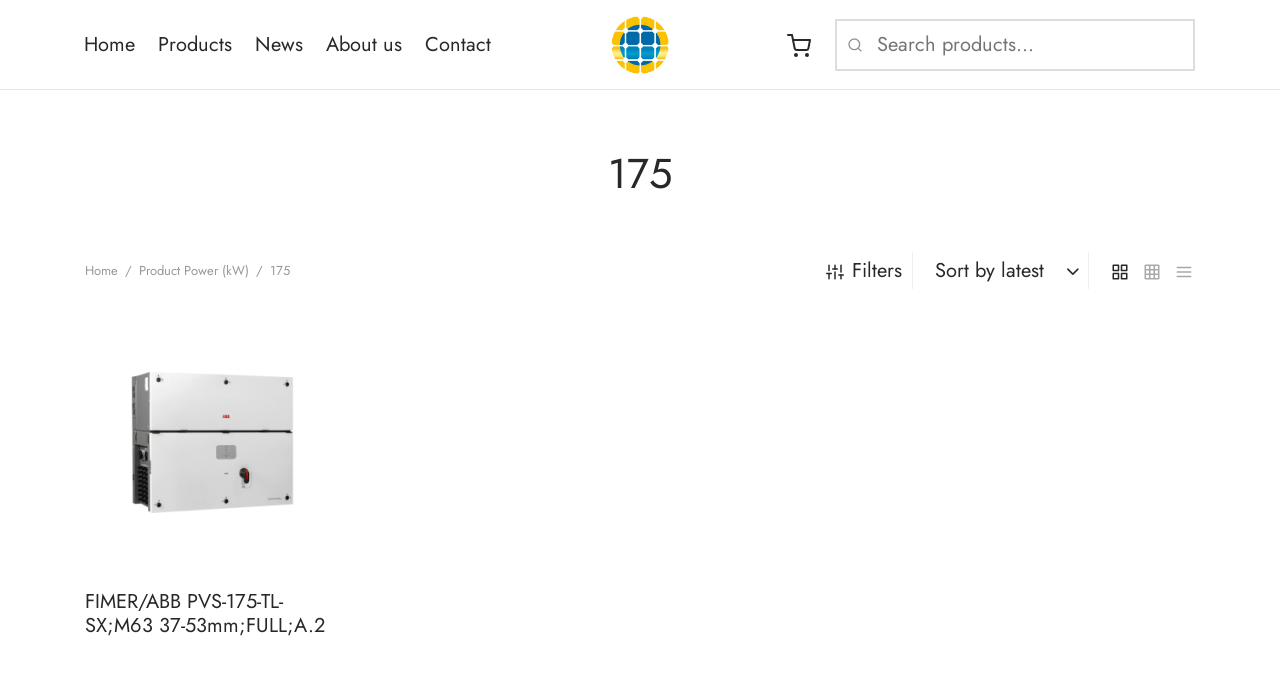

--- FILE ---
content_type: text/css
request_url: https://mysolarsystems.eu/wp-content/themes/goya/assets/css/core.css?ver=6.2.8
body_size: 250929
content:
/* Goya: main stylesheet */


/* Table of Contents
-------------------------------------------------------
	
	# General Styles
	# Loaders
	# Animations
	# Layout
	# Typography
	# WordPress Specific
	# Forms
	# Campaign Bar
	# Top Bar
	# Header
	# Side Panels
		## Panel: Mobile Menu
		## Panel: Search Box
	# Footer
	# Blog
		## Blog: Single Post
	# Widgets
	# Pagination
	# Plugins
		## Plugin: Revslider
		## Plugin: Magnific Popup
		## Plugin: Slick Carousel
		## Plugin: Easy Zoom
	# Comments
	# Page not found
	# VC: et_portfolio
	# Popup
	# Plugins
	# Default Fonts
	# Design Elements
*/


/* # General Styles
------------------------------------------------------- */

	html {
		height: 100%;
		-webkit-tap-highlight-color: rgba(0,0,0,0);
		font-family: sans-serif;
		line-height: 1.15;
		-webkit-text-size-adjust: auto;
		-webkit-tap-highlight-color: rgba(0, 0, 0, 0);
	}
	body {
		background: #fff;
		scroll-behavior: smooth;
	}
	figure {
		margin: 0;
	}
	a {
		color: #282828;
		outline: 0;
		text-decoration: none;
		text-decoration-skip: ink;
	}
	a:focus {
		color: #282828;
	}
	a:hover {
		color: #282828;
	}
	.touch .page-wrapper-inner a:hover {
		color: inherit;
	}
	*, *:after, *:before {
		-webkit-box-sizing: border-box;
		-moz-box-sizing: border-box;
		box-sizing: border-box;
		-webkit-font-smoothing: antialiased;
		font-smoothing: antialiased;
		text-rendering: optimizeLegibility;
	}
	body {
		-moz-osx-font-smoothing: grayscale;
		-webkit-font-smoothing: antialiased;
		font-smoothing: antialiased;
		-moz-font-smoothing: antialiased;
		margin: 0;
		font-family: -apple-system, BlinkMacSystemFont, "Segoe UI", Roboto, "Helvetica Neue", Arial, "Noto Sans", sans-serif, "Apple Color Emoji", "Segoe UI Emoji", "Segoe UI Symbol", "Noto Color Emoji";
		font-size: 1rem;
		font-weight: 400;
		line-height: 1.7;
		color: #212529;
		text-align: left;
		background-color: #fff;
		height: 100%;
	}
	@media screen and (max-width: 767px) {
		body {
		-webkit-text-size-adjust: 100%;
		}
	}

	[tabindex="-1"]:focus:not(:focus-visible) {
		outline: 0 !important;
	}
	hr {
		box-sizing: content-box;
		height: 0;
		overflow: visible;
	}
	h1, h2, h3, h4, h5, h6 {
		margin-top: 0;
		margin-bottom: 0.5rem;
	}
	p {
		margin-top: 0;
		margin-bottom: 1rem;
	}
	abbr[title],
	abbr[data-original-title] {
		text-decoration: underline;
		-webkit-text-decoration: underline dotted;
		text-decoration: underline dotted;
		cursor: help;
		border-bottom: 0;
		-webkit-text-decoration-skip-ink: none;
		text-decoration-skip-ink: none;
	}
	address {
		margin-bottom: 1rem;
		line-height: inherit;
	}
	address p {
		margin: 0;
	}
	ol,
	ul,
	dl {
		margin-top: 0;
		margin-left: 0;
		padding-left: 0;
		margin-bottom: 28px;
	}
	ol {
		list-style: decimal;
	}
	ul {
		list-style: disc;
		margin-bottom: 0;
	}
	ol ol {
		list-style: lower-alpha;
	}
	ul ul {
		list-style: circle;
	}
	ol ol,
	ul ul,
	ol ul,
	ul ol {
		margin-bottom: 0;
	}
	dt {
		font-weight: 700;
	}
	dd {
		margin-bottom: .5rem;
		margin-left: 1.5em;
	}
	blockquote {
		margin: 0 0 1rem;
	}
	b,
	strong {
		font-weight: bolder;
	}
	small {
		font-size: 80%;
	}
	sub,
	sup {
		position: relative;
		font-size: 75%;
		line-height: 0;
		vertical-align: baseline;
	}
	sub {
		bottom: -.25em;
	}
	sup {
		top: -.5em;
	}
	a {
		color: #282828;
		text-decoration: none;
		background-color: transparent;
	}
	a:hover {
		color: #000;
		text-decoration: underline;
	}
	a:not([href]) {
		color: inherit;
		text-decoration: none;
	}
	a:not([href]):hover {
		color: inherit;
		text-decoration: none;
	}
	pre,
	code,
	kbd,
	samp {
		font-family: SFMono-Regular, Menlo, Monaco, Consolas, "Liberation Mono", "Courier New", monospace;
		font-size: 1em;
	}
	pre {
		margin-top: 0;
		margin-bottom: 1rem;
		overflow: auto;
	}
	figure {
		margin: 0 0 1rem;
	}
	img {
		vertical-align: middle;
		border-style: none;
	}
	svg {
		overflow: hidden;
		vertical-align: middle;
	}
	table {
		border-collapse: collapse;
	}
	caption {
		padding-top: 0.75rem;
		padding-bottom: 0.75rem;
		color: #6c757d;
		text-align: left;
		caption-side: bottom;
	}
	th {
		text-align: inherit;
	}
	label {
		display: inline-block;
		margin-bottom: 0.5rem;
	}
	button {
		border-radius: 0;
	}
	button:focus {
		outline: 1px dotted;
		outline: 5px auto -webkit-focus-ring-color;
	}
	input,
	button,
	select,
	optgroup,
	textarea {
		margin: 0;
		font-family: inherit;
		font-size: inherit;
		line-height: inherit;
	}
	button,
	input {
		overflow: visible;
	}
	button,
	select {
		text-transform: none;
	}
	button,
	[type="button"],
	[type="reset"],
	[type="submit"] {
		-webkit-appearance: button;
	}
	button:not(:disabled),
	[type="button"]:not(:disabled),
	[type="reset"]:not(:disabled),
	[type="submit"]:not(:disabled) {
		cursor: pointer;
	}
	button::-moz-focus-inner,
	[type="button"]::-moz-focus-inner,
	[type="reset"]::-moz-focus-inner,
	[type="submit"]::-moz-focus-inner {
		padding: 0;
		border-style: none;
	}
	input[type="radio"],
	input[type="checkbox"] {
		box-sizing: border-box;
		padding: 0;
	}
	input[type="date"],
	input[type="time"],
	input[type="datetime-local"],
	input[type="month"] {
		-webkit-appearance: listbox;
	}
	textarea {
		overflow: auto;
		resize: vertical;
	}
	fieldset {
		min-width: 0;
		padding: 0;
		margin: 0;
		border: 0;
	}
	legend {
		display: block;
		width: 100%;
		max-width: 100%;
		padding: 0;
		margin-bottom: .5rem;
		font-size: 1.5rem;
		line-height: inherit;
		color: inherit;
		white-space: normal;
	}
	progress {
		vertical-align: baseline;
	}
	[type="number"]::-webkit-inner-spin-button,
	[type="number"]::-webkit-outer-spin-button {
		height: auto;
	}
	[type="search"] {
		outline-offset: -2px;
		-webkit-appearance: none;
	}
	[type="search"]::-webkit-search-decoration {
		-webkit-appearance: none;
	}
	::-webkit-file-upload-button {
		font: inherit;
		-webkit-appearance: button;
	}
	output {
		display: inline-block;
	}
	summary {
		display: list-item;
		cursor: pointer;
	}
	template {
		display: none;
	}
	[hidden] {
		display: none !important;
	}
	h1, h2, h3, h4, h5, h6,
	.h1, .h2, .h3, .h4, .h5, .h6 {
		margin-bottom: 0.5rem;
		font-weight: 400;
		line-height: 1.2;
	}
	h1 {
		font-size: 2.5rem;
	}
	h2 {
		font-size: 2rem;
	}
	h3 {
		font-size: 1.75rem;
	}
	h4 {
		font-size: 1.5rem;
	}
	h5 {
		font-size: 1.25rem;
	}
	h6 {
		font-size: 1rem;
	}
	hr {
		margin-top: 1rem;
		margin-bottom: 1rem;
		border: 0;
		border-top: 1px solid rgba(0, 0, 0, 0.1);
	}
	small,
	.small {
		font-size: 80%;
		font-weight: 400;
	}
	mark,
	.mark {
		padding: 0.2em;
		background-color: #fcf8e3;
	}
	code {
		font-size: 87.5%;
		color: #e83e8c;
		word-wrap: break-word;
	}
	a > code {
		color: inherit;
	}
	kbd {
		padding: 0.2rem 0.4rem;
		font-size: 87.5%;
		color: #fff;
		background-color: #212529;
		border-radius: 0.2rem;
	}
	kbd kbd {
		padding: 0;
		font-size: 100%;
		font-weight: 700;
	}
	pre {
		display: block;
		font-size: 87.5%;
		color: #212529;
	}
	pre code {
		font-size: inherit;
		color: inherit;
		word-break: normal;
	}
	
	a:hover {
		text-decoration: none;
	}
	img {
		border: 0;
		max-width: 100%;
		height: auto;
		-ms-interpolation-mode: bicubic;
		display: inline-block;
		vertical-align: middle;
	}

	.reset,
	.widget.widget_calendar table,
	.searchform fieldset {
		margin: 0;
		padding: 0;
	}
	/* Transitions */
	.transition,
	.slick-slider .slick-nav,
	.btn,
	.button,
	input[type=submit],
	.custom_check+.custom_label,
	.custom_check+.woocommerce-form__label-for-checkbox,
	.custom_check+.custom_label:before,
	.custom_check+.woocommerce-form__label-for-checkbox:before,
	.products .product .product_thumbnail.et-image-hover .product_thumbnail_hover,
	.products .product .product_after_title .button:after,
	.products .product.product-category a div span,
	.woocommerce-MyAccount-navigation .account-icon-box svg path,
	#prdctfltr_woocommerce.pf_default .prdctfltr_woocommerce_ordering .prdctfltr_filter label>span:before,
	.et-banner.hover-border .et-banner-content-inner,
	.et-banner.hover-border .et-banner-text {
		-moz-transition: all .5s cubic-bezier(0.25, 0.46, 0.45, 0.94);
		-o-transition: all .5s cubic-bezier(0.25, 0.46, 0.45, 0.94);
		-webkit-transition: all .5s cubic-bezier(0.25, 0.46, 0.45, 0.94);
		transition: all .5s cubic-bezier(0.25, 0.46, 0.45, 0.94);
	}
	.header-spacer,
	.product-header-spacer,
	.quick-transition,
	.et-product-detail.et-product-style2 .summary,
	.sticky-product-bar,
	.minicart-counter,
	.mfp-close,
	.mfp-bg.quick-search,
	.mfp-wrap.quick-search,
	.et_post_nav .post_nav_link svg,
	input[type="text"],
	input[type="password"],
	input[type="date"],
	input[type="datetime"],
	input[type="email"],
	input[type="number"],
	input[type="search"],
	input[type="tel"],
	input[type="time"],
	input[type="url"],
	textarea,
	.side-panel,
	.products .product .product_after_title .after_shop_loop_actions,
	.products .product .product_after_title .product_after_shop_loop_price,
	.products .et-listing-style2 .yith-wcwl-add-to-wishlist,
	.et-product-detail .product-thumbnails .slick-slide,
	.products .et-listing-style4 .caption,
	.et-product-detail .summary .quantity,
	.woocommerce-tabs .tabs li,
	.woocommerce-tabs .tabs li a:after,
	.argmc-login-tabs .tab-item:after,
	.tab-link:after,
	.vc_tta-tab a:after,
	.woocommerce-MyAccount-navigation a:after,
	.et-product-detail .flex-control-thumbs .woocommerce-product-gallery__image.slick-current img,
	.login-page-form li a:before,
	.et-form-container,
	.et-form-container .et-login-form,
	.et-form-container .et-register-form,
	.et-instagram-gallery figure,
	.et-instagram-gallery figure:after,
	.et-instagram-gallery figure span,
	.et-team-member .overlay,
	.et-portfolio .type-portfolio .et-portfolio-hover,
	.et-portfolio .type-portfolio .et-portfolio-content,
	.et-product-category-grid .product-category a:after,
	.et-feat-video-btn,
	.et-featured-video-icon:before,
	.et-team-member figure,
	.single-product .pswp__button svg,
	.mobile-menu li .et-menu-toggle,
	.mobile-menu .et-menu-toggle:after,
	.widgettitle span:after,
	.woof_front_toggle:before,
	#wp-calendar tbody td,
	#scroll_to_top,
	.et-form-container .et-login-form,
	.et-form-container .et-register-form,
	.et_btn,
	.et_btn.arrow-enabled > svg,
	.et_location_list.row .et_location,
	.wpb-js-composer .vc_tta.vc_general .vc_tta-tab.vc_active > a,
	.woocommerce-product-gallery .flex-control-thumbs li img,
	.et-product-detail .lightbox-enabled:not(.zoom-enabled) .woocommerce-product-gallery__image a:after,
	.et_post_nav .post_nav_link .text,
	.woocommerce-mini-cart-item .amount,
	#side-cart .et-cart-empty,
	.et-video-lightbox .et-video-icon,
	.products .product .product_thumbnail,
	.products .product .product_thumbnail img,
	.woocommerce-product-gallery__image img.wp-post-image,
	.before-checkout,
	.post-featured.title-wrap.parallax_image,
	.hero-header .hero-title.parallax_image,
	.et-product-detail .product-showcase,
	.et-product-detail .woocommerce-product-gallery,
	.thumbnails-vertical.et-product-layout-no-padding .showcase-active.product-showcase .has-additional-thumbnails .flex-control-thumbs,
	.et-product-detail .product-information .entry-summary,
	.et-product-detail:not(.et-product-layout-full-width) .showcase-active.showcase-fixed .et-pro-summary-content,
	.et-product-detail:not(.et-product-layout-full-width) .showcase-active.showcase-fixed form.variations_form.cart,
	#et-quickview .et-product-detail .product-gallery img,
	.woocommerce-variation-price span,
	.post.type-post .post-gallery > a:after,
	.search-panel .search-clear,
	.search-panel .search-icon,
	.goya-search .autocomplete-wrapper li a,
	.et-header-menu .sub-menu .item-thumb img,
	.comment-form-rating .stars a,
	.post-categories li a,
	.widget .et-swatch-wcapf ul li > a .et-swatch-circle,
	.et_post_nav.nav-style-image .post_nav_link,
	#scroll_to_top span,
	.wc-block-grid__product,
	.wc-block-grid__product-image,
	.wc-block-grid__product img,
	.wc-block-grid__product-add-to-cart,
	.header .logo-holder,
	.header .logolink .logoimg {
		-moz-transition: all .25s cubic-bezier(0.25, 0.46, 0.45, 0.94);
		-o-transition: all .25s cubic-bezier(0.25, 0.46, 0.45, 0.94);
		-webkit-transition: all .25s cubic-bezier(0.25, 0.46, 0.45, 0.94);
		transition: all .25s cubic-bezier(0.25, 0.46, 0.45, 0.94);
	}
	.linear-transition {
		-moz-transition: all 1s linear;
		-o-transition: all 1s linear;
		-webkit-transition: all 1s linear;
		transition: all 1s linear;
	}
	.linear-quick-transition,
	.slick-list,
	.slick,
	.slick:after,
	.post .post-gallery img,
	.et-banner img,
	.et-lightbox img,
	.et-lightbox .et-image-overlay,
	.et-portfolio .type-portfolio .et-portfolio-image img,
	.products .product.product-category a {
		-moz-transition: all .45s linear;
		-o-transition: all .45s linear;
		-webkit-transition: all .45s linear;
		transition: all .45s linear;
	}

	/* Perfect Scrollbars */
	.ps {
		-ms-touch-action: auto;
		touch-action: auto;
		overflow: hidden !important;  /* Override plugin style */
		-ms-overflow-style: none; }
		@supports (-ms-overflow-style: none) {
			.ps {
				overflow: auto !important; } }
		@media screen and (-ms-high-contrast: active), (-ms-high-contrast: none) {
			.ps {
				overflow: auto !important; } }
		.ps.ps--active-y > .ps__scrollbar-y-rail {
			display: block;
			background-color: transparent; }
		.ps.ps--in-scrolling.ps--y > .ps__scrollbar-y-rail {
			background-color: #eee;
			opacity: 0.9; }
			.ps.ps--in-scrolling.ps--y > .ps__scrollbar-y-rail > .ps__scrollbar-y {
				background-color: #999;
				/*width: 11px;*/ }
		.ps > .ps__scrollbar-y-rail {
			display: none;
			position: absolute;
			/* please don't change 'position' */
			opacity: 0;
			-webkit-transition: background-color .2s linear, opacity .2s linear;
			-o-transition: background-color .2s linear, opacity .2s linear;
			-moz-transition: background-color .2s linear, opacity .2s linear;
			transition: background-color .2s linear, opacity .2s linear;
			right: 0;
			/* there must be 'right' for ps__scrollbar-y-rail */
			width: 10px;
			border-radius: 6px; }
			.ps > .ps__scrollbar-y-rail > .ps__scrollbar-y {
				position: absolute;
				/* please don't change 'position' */
				background-color: #aaa;
				-webkit-border-radius: 6px;
				-moz-border-radius: 6px;
				border-radius: 6px;
				-webkit-transition: background-color .2s linear, height .2s linear, width .2s ease-in-out, -webkit-border-radius .2s ease-in-out;
				transition: background-color .2s linear, height .2s linear, width .2s ease-in-out, -webkit-border-radius .2s ease-in-out;
				-o-transition: background-color .2s linear, height .2s linear, width .2s ease-in-out, border-radius .2s ease-in-out;
				-moz-transition: background-color .2s linear, height .2s linear, width .2s ease-in-out, border-radius .2s ease-in-out, -moz-border-radius .2s ease-in-out;
				transition: background-color .2s linear, height .2s linear, width .2s ease-in-out, border-radius .2s ease-in-out;
				transition: background-color .2s linear, height .2s linear, width .2s ease-in-out, border-radius .2s ease-in-out, -webkit-border-radius .2s ease-in-out, -moz-border-radius .2s ease-in-out;
				right: 2px;
				/* there must be 'right' for ps__scrollbar-y */
				width: 6px; }
			/*.ps > .ps__scrollbar-y-rail:hover > .ps__scrollbar-y, .ps > .ps__scrollbar-y-rail:active > .ps__scrollbar-y {
				width: 11px; }*/
		.ps:hover.ps--in-scrolling.ps--y > .ps__scrollbar-y-rail {
			background-color: #eee;
			opacity: 0.9; }
			.ps:hover.ps--in-scrolling.ps--y > .ps__scrollbar-y-rail > .ps__scrollbar-y {
				background-color: #999;
				/*width: 11px;*/ }
		.ps:hover > .ps__scrollbar-y-rail {
			opacity: 0.6; }
		.ps:hover > .ps__scrollbar-y-rail:hover {
			background-color: #eee;
			opacity: 0.9; }
			.ps:hover > .ps__scrollbar-y-rail:hover > .ps__scrollbar-y {
				background-color: #999; }


/* # Loaders
------------------------------------------------------- */

	/* Transition preload fix */
	.et-preload * {
		-webkit-transition: none;
		-moz-transition: none;
		-ms-transition: none;
		-o-transition: none;
		transition: none;
	}

	/* Lazy Load */
	.goya-lazyload .lazyload,
	.goya-lazyload .lazyloading {
		opacity:0.5;
	}
	.goya-lazyload .lazyloaded {
		opacity:1;
		-moz-transition:opacity .25s cubic-bezier(0.25,0.8,0.25,1);
		-o-transition:opacity .25s cubic-bezier(0.25,0.8,0.25,1);
		-webkit-transition:opacity .25s cubic-bezier(0.25,0.8,0.25,1);
		transition:opacity .25s cubic-bezier(0.25,0.8,0.25,1);
	}

	/* Page-load overlay */
		.et-page-load-overlay {
			position: fixed;
			top: 0;
			right: 0;
			bottom: 0;
			left: 0;
			z-index: 10000;
			opacity: .95;
			visibility: visible;
			-webkit-transition: opacity 0.7s 0s, visibility 0s 0s;
			-moz-transition: opacity 0.7s 0s, visibility 0s 0s;
			-o-transition: opacity 0.7s 0s, visibility 0s 0s;
			transition: opacity 0.7s 0s, visibility 0s 0s;
			background: rgba(255,255,255,1);
		}
		html.et-page-loaded .et-page-load-overlay,
		.et-page-load-overlay.overlay-hidden {
			opacity: 0;
			visibility: hidden;
			-webkit-transition: opacity 0.3s 0s, visibility 0s 0.3s;
			-moz-transition: opacity 0.3s 0s, visibility 0s 0.3s;
			-o-transition: opacity 0.3s 0s, visibility 0s 0.3s;
			transition: opacity 0.3s 0s, visibility 0s 0.3s;
		}
		.et-page-load-overlay span.loader {
			display: flex;
			height: 100%;
			flex-flow: column wrap;
			width: 100%;
			justify-content: center;
			align-items: center;
		}

		/* Image overlay */
		.et-image-overlay {
			position: absolute;
			top: 0;
			right: 0;
			bottom: 0;
			left: 0;
			display: block;
			opacity: 0;
			-webkit-transition: opacity 0.2s ease;
			-moz-transition: opacity 0.2s ease;
			-o-transition: opacity 0.2s ease;
			transition: opacity 0.2s ease;
			background: #282828;
			background: rgba(0, 0, 0, 0.45);
		}
	
	/* Preloaders */

		/* Pulse */
		.yith-wcan-loading:after,
		.blockUI.blockOverlay:after,
		.easyzoom-notice:after,
		.woocommerce-product-gallery__wrapper.slick:after,
		.product-gallery .woo-variation-gallery-wrapper.loading-gallery:after,
		.product-gallery .rtwpvg-wrapper.loading-rtwpvg:after,
		.add_to_cart_button.loading:after,
		.wcapf-before-update:after,
		.woof_info_popup:after,
		.ftinvwl-animated.ftinvwl-pulse:after,
		#side-filters.ajax-loader .side-panel-content:after,
		.et-loader:after,
		.dot-loader:after,
		.zoo-cw-gallery-loading:after {
			display: block;
			content: " ";
			position: absolute;
			top: 50%;
			right: 50%;
			left: auto;
			width: 16px;
			height: 16px;
			margin: -8px -8px 0 0;
			background-color: #b9a16b;
			background-image: none;
			border-radius: 100%;
			-webkit-animation: dotPulse .65s 0s infinite cubic-bezier(.21,.53,.56,.8);
			animation: dotPulse .65s 0s infinite cubic-bezier(.21,.53,.56,.8);
		}
		@keyframes dotPulse {
			0% {
				-webkit-transform:scale(.1);
				transform:scale(.1);
				opacity:0 }
			50% { opacity:1 } to {
				-webkit-transform:scale(1.2);
				transform:scale(1.2);
				opacity:0 }
		}
		@-webkit-keyframes dotPulse {
			0% {
				-webkit-transform:scale(.1);
				transform:scale(.1);
				opacity:0 }
			50% { opacity:1 } to {
				-webkit-transform:scale(1.2);
				transform:scale(1.2);
				opacity:0  }
		}
		
		/* Line */
		.line-loader{
			width:160px;
			height:3px;
			background:linear-gradient(to right,#282828,#282828);
			background-color:#ccc;
			position:fixed;
			top:0;
			bottom:0;
			left:0;
			right:0;
			margin:auto;
			border-radius:4px;
			background-size:20%;
			background-repeat:repeat-y;
			background-position:-25% 0;
			animation:lineLoader 1s linear infinite;
		}
		@keyframes lineLoader{
			50%{background-size:80%}
			100%{background-position:125% 0;}
		}

		.dot3-loader,
		.dot3-loader:before,
		.dot3-loader:after {
			border-radius: 50%;
			width: 2.5em;
			height: 2.5em;
			-webkit-animation-fill-mode: both;
			animation-fill-mode: both;
			-webkit-animation: dotThreeLoader 1.2s infinite ease-in-out;
			animation: dotThreeLoader 1.2s infinite ease-in-out;
		}
		.dot3-loader {
			color: #ffffff;
			font-size: 8px;
			margin: 10px auto;
			position: relative;
			text-indent: -9999em;
			-webkit-transform: translateZ(0);
			-ms-transform: translateZ(0);
			transform: translateZ(0);
			-webkit-animation-delay: -0.16s;
			animation-delay: -0.16s;
		}
		.et-page-load-overlay .dot3-loader {
			color: #b9a16b;
		}
		.dot3-loader:before,
		.dot3-loader:after {
			content: '';
			position: absolute;
			top: 0;
		}
		.dot3-loader:before {
			left: -3.5em;
			-webkit-animation-delay: -0.32s;
			animation-delay: -0.32s;
		}
		.dot3-loader:after {
			left: 3.5em;
		}
		@-webkit-keyframes dotThreeLoader {
			0%,
			80%,
			100% {
				box-shadow: 0 2.5em 0 -1.3em;
			}
			40% {
				box-shadow: 0 2.5em 0 0;
			}
		}
		@keyframes dotThreeLoader {
			0%,
			80%,
			100% {
				box-shadow: 0 2.5em 0 -1.3em;
			}
			40% {
				box-shadow: 0 2.5em 0 0;
			}
		}


		
/* # Animations
------------------------------------------------------- */

	/* CSS Animations */
		.animated {
			-webkit-animation-duration: 0.5s;
			animation-duration: 0.5s;
			-webkit-animation-fill-mode: both;
			animation-fill-mode: both;
		}

		@keyframes heartBeat {
			0%, 100% { transform:scale(1) }
			50% { transform:scale(1.1) }
		}
		@-webkit-keyframes heartBeat {
			0%, 100% { -webkit-transform:scale(1) }
			50% { -webkit-transform:scale(1.1) }
		}

		@keyframes circlePulse {
			0% {
				animation-timing-function:ease-in;
				transform:scale(1.4);
				opacity:0.05 }
			30% {
				transform:scale(2);
				opacity: .15 }
			100% {
				animation-timing-function:ease-in-out;
				transform:scale(2.3);
				opacity:0 }
		}
		@-webkit-keyframes circlePulse {
			0% {
				-webkit-animation-timing-function:ease-in;
				-webkit-transform:scale(1);
				opacity:0 }
			50% {
				-webkit-transform:scale(2);
				opacity: .15 }
			100% {
				-webkit-animation-timing-function:ease-in-out;
				-webkit-transform:scale(2.3);
				opacity:0 }
		}

		@-webkit-keyframes fadeIn {
			0% {opacity: 0;}
			100% {opacity: 1;}
		}
		@keyframes fadeIn {
			0% {opacity: 0;}
			100% {opacity: 1;}
		}
		.fadeIn {
			-webkit-animation-name: fadeIn;
							animation-name: fadeIn;
		}

		@-webkit-keyframes et-fadeInUp {
			0% {
				opacity: 0;
				-webkit-transform: translate3d(0, 20px, 0);
				transform: translate3d(0, 20px, 0); }
			100% {
				opacity: 1;
				-webkit-transform: none;
				transform: none;
			}
		}
		@keyframes et-fadeInUp {
			0% {
				opacity: 0;
				-webkit-transform: translate3d(0, 20px, 0);
				transform: translate3d(0, 20px, 0); }
			100% {
				opacity: 1;
				-webkit-transform: none;
				transform: none; }
		}
		.et-fadeInUp {
			-webkit-animation-name: et-fadeInUp;
			animation-name: et-fadeInUp;
		}

		@-webkit-keyframes et-fadeInLeft {
			0% {
				opacity: 0;
				-webkit-transform: translate3d(-20px, 0, 0);
				transform: translate3d(-20px, 0, 0); }
			100% {
				opacity: 1;
				-webkit-transform: none;
				transform: none; }
		}
		@keyframes et-fadeInLeft {
			0% {
				opacity: 0;
				-webkit-transform: translate3d(-20px, 0, 0);
				transform: translate3d(-20px, 0, 0); }
			100% {
				opacity: 1;
				-webkit-transform: none;
				transform: none; }
		}
		.et-fadeInLeft {
			-webkit-animation-name: et-fadeInLeft;
			animation-name: et-fadeInLeft;
		}

		@-webkit-keyframes et-fadeInRight {
			0% {
				opacity: 0;
				-webkit-transform: translate3d(20px, 0, 0);
				transform: translate3d(20px, 0, 0); }
			100% {
				opacity: 1;
				-webkit-transform: none;
				transform: none; }
		}
		@keyframes et-fadeInRight {
			0% {
				opacity: 0;
				-webkit-transform: translate3d(20px, 0, 0);
				transform: translate3d(20px, 0, 0); }
			100% {
				opacity: 1;
				-webkit-transform: none;
				transform: none; }
		}
		.et-fadeInRight {
			-webkit-animation-name: et-fadeInRight;
			animation-name: et-fadeInRight;
		}

		@-webkit-keyframes et-fadeInDown {
			0% {
				opacity: 0;
				-webkit-transform: translate3d(0, -20px, 0);
				transform: translate3d(0, -20px, 0); }
			100% {
				opacity: 1;
				-webkit-transform: none;
				transform: none; }
		}
		@keyframes et-fadeInDown {
			0% {
				opacity: 0;
				-webkit-transform: translate3d(0, -20px, 0);
				transform: translate3d(0, -20px, 0); }
			100% {
				opacity: 1;
				-webkit-transform: none;
				transform: none; }
		}
		.et-fadeInDown {
			-webkit-animation-name: et-fadeInDown;
			animation-name: et-fadeInDown;
		}

		@keyframes zoomIn {
			from {
				opacity: 0;
				transform: scale3d(.3, .3, .3);
			}
			50% {
				opacity: 1;
			}
		}
		.zoomIn {
			animation-name: zoomIn;
		}

	/* Items animations */
		.perspective-wrap {
			-moz-perspective:3000px;
			-webkit-perspective:3000px;
			perspective:3000px;
		}
		.animation {
			will-change:opacity, transform;
			opacity:0;
			-moz-animation:none;
			-webkit-animation:none;
			animation:none;
		}
		.animation.bottom-to-top,
		.animation.top-to-bottom,
		.animation.left-to-right,
		.animation.right-to-left,
		.animation.left-to-right-3d,
		.animation.right-to-left-3d,
		.animation.bottom-to-top-3d,
		.animation.top-to-bottom-3d,
		.animation.scale {
			-moz-animation:none;
			-webkit-animation:none;
			animation:none;
		}
		.animation.bottom-to-top {
			-moz-transform:translateY(50px);
			-ms-transform:translateY(50px);
			-webkit-transform:translateY(50px);
			transform:translateY(50px);
		}
		.animation.top-to-bottom {
			-moz-transform:translateY(-50px);
			-ms-transform:translateY(-50px);
			-webkit-transform:translateY(-50px);
			transform:translateY(-50px);
		}
		.animation.left-to-right {
			-moz-transform:translateX(-50px);
			-ms-transform:translateX(-50px);
			-webkit-transform:translateX(-50px);
			transform:translateX(-50px);
		}
		.animation.right-to-left {
			-moz-transform:translateX(50px);
			-ms-transform:translateX(50px);
			-webkit-transform:translateX(50px);
			transform:translateX(50px);
		}
		.animation.left-to-right-3d {
			transform-origin:100% 100%;
			transform-style:preserve-3d;
			-moz-transform:rotateX(-25deg) rotateY(-15deg) translate3d(-60px,-10px,0);
			-ms-transform:rotateX(-25deg) rotateY(-15deg) translate3d(-60px,-10px,0);
			-webkit-transform:rotateX(-25deg) rotateY(-15deg) translate3d(-60px,-10px,0);
			transform:rotateX(-25deg) rotateY(-15deg) translate3d(-60px,-10px,0);
		}
		.animation.right-to-left-3d {
			transform-origin:0 100%;
			transform-style:preserve-3d;
			-moz-transform:rotateX(-25deg) rotateY(15deg) translate3d(60px,-10px,0);
			-ms-transform:rotateX(-25deg) rotateY(15deg) translate3d(60px,-10px,0);
			-webkit-transform:rotateX(-25deg) rotateY(15deg) translate3d(60px,-10px,0);
			transform:rotateX(-25deg) rotateY(15deg) translate3d(60px,-10px,0);
		}
		.animation.bottom-to-top-3d {
			transform-style:preserve-3d;
			-moz-transform:rotateX(-45deg) translateY(120px);
			-ms-transform:rotateX(-45deg) translateY(120px);
			-webkit-transform:rotateX(-45deg) translateY(120px);
			transform:rotateX(-45deg) translateY(120px);
		}
		.animation.top-to-bottom-3d {
			transform-style:preserve-3d;
			-moz-transform:rotateX(45deg) translateY(-120px);
			-ms-transform:rotateX(45deg) translateY(-120px);
			-webkit-transform:rotateX(45deg) translateY(-120px);
			transform:rotateX(45deg) translateY(-120px);
		}
		.animation.scale {
			-moz-transform:scale(.8,.8);
			-ms-transform:scale(.8,.8);
			-webkit-transform:scale(.8,.8);
			transform:scale(.8,.8);
		}
		.animation.bottom-to-top.animated,
		.animation.top-to-bottom.animated,
		.animation.left-to-right.animated,
		.animation.right-to-left.animated,
		.animation.left-to-right-3d.animated,
		.animation.right-to-left-3d.animated,
		.animation.bottom-to-top-3d.animated,
		.animation.top-to-bottom-3d.animated,
		.animation.scale.animated,
		.animation.animated,
		.vc_editor .animation,
		.elementor-element .animation,
		.slick-slider.products .slick-slide.slick-cloned .animation {
			-moz-transition: transform .65s, opacity .25s cubic-bezier(0.25, 0.46, 0.45, 0.94);
			-o-transition: transform .65s, opacity .25s cubic-bezier(0.25, 0.46, 0.45, 0.94);
			-webkit-transition: transform .65s, opacity .25s cubic-bezier(0.25, 0.46, 0.45, 0.94);
			transition: transform .65s, opacity .25s cubic-bezier(0.25, 0.46, 0.45, 0.94);
			-moz-transform: none;
			-ms-transform: none;
			-webkit-transform: none;
			transform: none;
			opacity: 1;
			visibility: visible;
		}

		.woocommerce-checkout .blockUI.blockOverlay:after {
			top: 30%;
		}

		@media only screen and (max-width: 767px) {
			.animation.bottom-to-top.animated,
			.animation.top-to-bottom.animated,
			.animation.left-to-right.animated,
			.animation.right-to-left.animated,
			.animation.left-to-right-3d.animated,
			.animation.right-to-left-3d.animated,
			.animation.bottom-to-top-3d.animated,
			.animation.top-to-bottom-3d.animated,
			.animation.scale.animated,
			.animation.animated {
				-moz-transition: transform .25s, opacity 0s cubic-bezier(0.25, 0.46, 0.45, 0.94);
				-o-transition: transform .25s, opacity 0s cubic-bezier(0.25, 0.46, 0.45, 0.94);
				-webkit-transition: transform .25s, opacity 0s cubic-bezier(0.25, 0.46, 0.45, 0.94);
				transition: transform .25s, opacity 0s cubic-bezier(0.25, 0.46, 0.45, 0.94);
				-moz-transform: none;
				-ms-transform: none;
				-webkit-transform: none;
				transform: none;
				opacity: 1;
				visibility: visible;
			}

			.woocommerce-checkout .blockUI.blockOverlay:after {
				top: auto;
				bottom: 30vh;
			}

		}
		.et-loader-light.et-loader:after {
			background: #fff;
		}
		.blockUI.blockOverlay {
			opacity: 1 !important;
			background: rgba(255, 255, 255, 0.5) !important; /* override js inline style */
		}
		

	
/* # Layout
------------------------------------------------------- */
	/* Main Wrapper */
		#wrapper {
			display: flex;
			flex-direction: column;
			position: relative;
			min-height: 100%;
			width: 100%;
			overflow: hidden;
			scroll-behavior: smooth;
		}
		.et-site-layout-framed #wrapper {
			padding: 0;
			margin: 0;
		}

		@media only screen and (min-width: 576px) {
			.et-site-layout-framed #wrapper {
				padding: 15px;
				margin: 0;
			}
		}

		@media only screen and (min-width: 768px) {
			.et-site-layout-framed #wrapper {
				padding: 30px;
			}
		}

		#wrapper [role="main"] {
			flex: 1;
		}
		@media screen and (-ms-high-contrast: active), (-ms-high-contrast: none) {
			#wrapper [role="main"] {
				flex: none;
			}
		}

		.click-capture {
			position: absolute;
			z-index: 603;
			top: 0;
			right: 0;
			width: 0;
			height: 0;
			background: rgba(192,192,192,0.6);
			opacity: 0;
			-moz-transition: opacity .45s cubic-bezier(0.25, 0.46, 0.45, 0.94);
			-o-transition: opacity .45s cubic-bezier(0.25, 0.46, 0.45, 0.94);
			-webkit-transition: opacity .45s cubic-bezier(0.25, 0.46, 0.45, 0.94);
			transition: opacity .45s cubic-bezier(0.25, 0.46, 0.45, 0.94);
		}
		body.panel-open-menu .click-capture,
		body.panel-open-filters .click-capture,
		body.panel-open-cart .click-capture,
		body.panel-open-search .click-capture {
			width: 100%;
			height: 100%;
			opacity: 1;
		}
		.background--dark .fp-section p {
			color: #fff;
		}

		/* Clear fix */
		.page-header:after,
		.clear:before,
		.clear:after,
		.clearfix:before,
		.clearfix:after {
			content: " ";
			display: table;
		}
		.page-header:after,
		.clear:after,
		.clearfix:after {
			clear: both;
		}
		.clear,
		.clearfix {
			*zoom: 1;
		}

		/* Alignment classes */
		.align-right {
			-webkit-box-pack:end;
			-ms-flex-pack:end;
			justify-content:flex-end;
		}
		.align-center {
			-webkit-box-pack:center;
			-ms-flex-pack:center;
			justify-content:center;
		}
		.text-right {
			text-align: right;
		}
		.text-center {
			text-align: center;
		}

		/*Row/columns layouts*/
		ul.row {
			padding-left: 0;
		}
		.row.mpc-row {
			display: flex;
		}
		.row.row-o-full-height {
			display: flex;
			min-height: 100vh;
		}
		.vc_row {
			display: -webkit-box;
			display: -ms-flexbox;
			display: flex;
			-ms-flex-wrap: wrap;
			flex-wrap: wrap;
		}
		@media screen and (min-width: 768px) {
			.row-o-columns-stretch > div {
				height: 100%;
			}
		}

		@media screen and (-ms-high-contrast: active), (-ms-high-contrast: none) {
			.row.row-o-full-height {
				height: 100vh;
			}
		}

		.row.row-o-columns-middle {
			align-items: center;
		}
		.row.row-o-content-middle .vc_column-inner {
			display: flex;
			flex-direction: column;
			justify-content: center;
		}
		.row.row-o-content-bottom .vc_column-inner {
			display: flex;
			flex-direction: column;
			justify-content: flex-end;
		}
		.row.full-width-row {
			width: 100%;
			margin-left: auto;
			margin-right: auto;
			max-width: 100%;
		}


		@media only screen and (min-width: 576px) {
			.container-fluid .vc_row .vc_row.max_width {
				max-width: 540px;
			}
			.container-fluid .vc_row .vc_row.max_width {
				margin-left: auto;
				margin-right: auto;
			}
		}

		@media only screen and (min-width: 768px) {
			.container-fluid .vc_row .vc_row.max_width {
				max-width: 720px;
			}
		}

		@media only screen and (min-width: 992px) {
			.container-fluid .vc_row .vc_row.max_width {
				max-width: 960px;
			}
		}
		@media only screen and (min-width: 1200px) {
			.container-fluid .vc_row .vc_row.max_width {
				max-width: 1140px;
			}
		}
		@media only screen and (min-width: 1490px) {
			.container-fluid .vc_row .vc_row.max_width {
				max-width: 1420px;
			}
		}

		.flex-video {
			margin: 0;
		}
		.vc_inline-shortcode-edit-form .vc_element .wpb_column {
			width: 100%;
			max-width: 100%;
		}
		.wpb_column .vc_column-inner {
			width: 100%;
		}
		.wpb_row:not(.no-padding) .vc_column_container {
			padding-left: 15px;
			padding-right: 15px;
		}
		.wpb_row.vc_col-has-fill>.vc_column-inner,
		.wpb_row.vc_row-has-fill+.vc_row-full-width+.vc_row>.vc_column_container>.vc_column-inner,
		.wpb_row.vc_row-has-fill+.vc_row>.vc_column_container>.vc_column-inner,
		.wpb_row.vc_row-has-fill>.vc_column_container>.vc_column-inner {
			padding-top: 0;
		}
		.wpb_row.no-padding > .vc_column_container,
		.wpb_row > .vc_column_container > .vc_column-inner {
			padding-left: 0;
			padding-right: 0;
		}
		.wpb_row.no-padding .wpb_row > .vc_column_container > .vc_column-inner {
			padding-left: 15px;
			padding-right: 15px;
		}
		.wpb_row.vc_row:after,
		.wpb_row.vc_row:before,
		.wpb_row .vc_column-inner:after,
		.wpb_row .vc_column-inner:before {
			display: block;
			content: "";
			clear: both;
		}

		@media only screen and (max-width: 575px) {
			.container,
			.container-fluid,
			.wpb_row.no-padding .wpb_row > .vc_column_container > .vc_column-inner {
				padding-right: 20px;
				padding-left: 20px;
			}
			.wpb_row.no-padding {
				margin-left: -20px;
				margin-right: -20px;
			}
		}


		/* Column Colors */
		.wpb_column.et-light-column,
		.et-light-column .wpb_text_column,
		.wpb-js-composer .wpb_column.et-light-column .vc_tta.vc_general.vc_tta-tabs .vc_tta-tab > a {
			color: rgba(255,255,255,0.7);
		}
		.wpb_column.et-light-column h1,
		.wpb_column.et-light-column h2,
		.wpb_column.et-light-column h3,
		.wpb_column.et-light-column h4,
		.wpb_column.et-light-column h5,
		.wpb_column.et-light-column h6,
		.wpb_column.et-light-column label,
		.wpb_column.et-light-column .et-feature-icon,
		.wpb_column.et-light-column .et-video-lightbox,
		.wpb_column.et-light-column .wpb_text_column a,
		.wpb_column.et-light-column .wpb_column a:not(.button),
		.wpb_column.et-light-column blockquote,
		.et-light-column .et-testimonial blockquote,
		.wpb_column.et-light-column .vc_btn_link {
			color: #fff;
		}
		.wpb_column.et-light-column blockquote {
			border-color: #fff;
		}
		.et-light-column .et-testimonials-slider .slick-arrow svg {
			fill: #fff;
		}
		.wpb_column.et-light-column .wpb_text_column a:after,
		.wpb_column.et-light-column .wpb_column a:after {
			border-bottom-color: #fff;
		}
		.wpb_column.et-light-column .slick .slick-dots li button {
			background-color: rgba(255,255,255,0.4);
		}
		.wpb_column.et-light-column .preline:not(.accent-color):before,
		.wpb_column.et-light-column .preline-medium:not(.accent-color):before,
		.wpb_column.et-light-column .preline-large:not(.accent-color):before,
		.wpb_column.et-light-column .postline:not(.accent-color):before,
		.wpb_column.et-light-column .postline-medium:not(.accent-color):before,
		.wpb_column.et-light-column .postline-large:not(.accent-color):before,
		.wpb_column.et-light-column .slick .slick-dots li.slick-active button {
			background-color: #fff;
		}
		.wpb-js-composer .wpb_column.et-light-column .vc_tta.vc_general.vc_tta-tabs-position-top .vc_tta-tab.vc_active > a,
		.wpb-js-composer .wpb_column.et-light-column .vc_tta.vc_general.vc_tta-tabs-position-right .vc_tta-tab.vc_active > a,
		.wpb-js-composer .wpb_column.et-light-column .vc_tta.vc_general.vc_tta-tabs-position-left .vc_tta-tab.vc_active > a {
			box-shadow: inset 0 -1px 0 0 rgba(255,255,255,0.5);
			color: #fff;
		}
		.wpb-js-composer .wpb_column.et-light-column .vc_tta.vc_general.vc_tta-tabs-position-bottom .vc_tta-tab.vc_active > a {
			box-shadow: inset 0 1px 0 0 rgba(255,255,255,0.5);
			color: #fff;
		}

		.et-fixed,
		.et-product-detail .summary {
			will-change: top;
			-moz-backface-visibility: hidden;
			-webkit-backface-visibility: hidden;
			backface-visibility: hidden;
		}

		/* Grid Helper */
			[class*="block-grid-"] .WOOF_Widget {
				width: 100%;
				padding-right: 15px;
				padding-left: 15px;
			}
			[class*="block-grid-"] .WOOF_Widget .woof_redraw_zone {
				display: -webkit-box;
				display: -ms-flexbox;
				display: flex;
				-ms-flex-wrap: wrap;
				flex-wrap: wrap;
				margin-right: -15px;
				margin-left: -15px;
			}
			[class*="block-grid-"] > *:not([class*="slick"]),
			[class*="block-grid-"] .WOOF_Widget .woof_container {
			 width: 100%;
			 min-height: 1px;
			 padding-right: 15px;
			 padding-left: 15px;
			 -ms-flex-preferred-size: 0;
			 flex-basis: 0;
			 -webkit-box-flex: 1;
			 -ms-flex-positive: 1;
			 flex-grow: 1;
			 max-width: 100%;
			 list-style: none;
			}
			[class*="block-grid-"] > *:not([class*="slick"]).WOOF_Widget,
			.block-grid-1 > *:not([class*="slick"]),
			.block-grid-1 .WOOF_Widget .woof_container {
				-webkit-box-flex: 0;
				-ms-flex: 0 0 100%;
				flex: 0 0 100%;
				max-width: 100%;
			}
			.block-grid-2 > *:not([class*="slick"]),
			.block-grid-2 .WOOF_Widget .woof_container {
				-webkit-box-flex: 0;
				-ms-flex: 0 0 50%;
				flex: 0 0 50%;
				max-width: 50%;
			}
			.block-grid-3 > *:not([class*="slick"]),
			.block-grid-3 .WOOF_Widget .woof_container {
				-webkit-box-flex: 0;
				-ms-flex: 0 0 33.33333%;
				flex: 0 0 33.33333%;
				max-width: 33.33333%;
			}
			.block-grid-4 > *:not([class*="slick"]),
			.block-grid-4 .WOOF_Widget .woof_container {
				-webkit-box-flex: 0;
				-ms-flex: 0 0 25%;
				flex: 0 0 25%;
				max-width: 25%;
			}
			.block-grid-5 > *:not([class*="slick"]),
			.block-grid-5 .WOOF_Widget .woof_container {
				-webkit-box-flex: 0;
				-ms-flex: 0 0 20%;
				flex: 0 0 20%;
				max-width: 20%;
			}
			.block-grid-6 > *:not([class*="slick"]),
			.block-grid-6 .WOOF_Widget .woof_container {
				-webkit-box-flex: 0;
				-ms-flex: 0 0 16.66667%;
				flex: 0 0 16.66667%;
				max-width: 16.66667%;
			}
			@media only screen and (min-width: 768px) {
				.md-block-grid-2 > *:not([class*="slick"]) {
					-webkit-box-flex: 0;
					-ms-flex: 0 0 50%;
					flex: 0 0 50%;
					max-width: 50%;
				}
				.md-block-grid-3 > *:not([class*="slick"]) {
					-webkit-box-flex: 0;
					-ms-flex: 0 0 33.33333%;
					flex: 0 0 33.33333%;
					max-width: 33.33333%;
				}
				.md-block-grid-4 > *:not([class*="slick"]) {
					-webkit-box-flex: 0;
					-ms-flex: 0 0 25%;
					flex: 0 0 25%;
					max-width: 25%;
				}
				.md-block-grid-5 > *:not([class*="slick"]) {
					-webkit-box-flex: 0;
					-ms-flex: 0 0 20%;
					flex: 0 0 20%;
					max-width: 20%;
				}
				.md-block-grid-6 > *:not([class*="slick"]) {
					-webkit-box-flex: 0;
					-ms-flex: 0 0 16.66667%;
					flex: 0 0 16.66667%;
					max-width: 16.66667%;
				}
			}
			@media only screen and (min-width: 992px) {
				.lg-block-grid-2 > *:not([class*="slick"]) {
					-webkit-box-flex: 0;
					-ms-flex: 0 0 50%;
					flex: 0 0 50%;
					max-width: 50%;
				}
				.lg-block-grid-3 > *:not([class*="slick"]) {
					-webkit-box-flex: 0;
					-ms-flex: 0 0 33.33333%;
					flex: 0 0 33.33333%;
					max-width: 33.33333%;
				}
				.lg-block-grid-4 > *:not([class*="slick"]) {
					-webkit-box-flex: 0;
					-ms-flex: 0 0 25%;
					flex: 0 0 25%;
					max-width: 25%;
				}
				.lg-block-grid-5 > *:not([class*="slick"]) {
					-webkit-box-flex: 0;
					-ms-flex: 0 0 20%;
					flex: 0 0 20%;
					max-width: 20%;
				}
				.lg-block-grid-6 > *:not([class*="slick"]) {
					-webkit-box-flex: 0;
					-ms-flex: 0 0 16.66667%;
					flex: 0 0 16.66667%;
					max-width: 16.66667%;
				}
			}
			@media only screen and (max-width: 575px) {
				[class*="block-grid-"] > *:not([class*="slick"]) {
					-webkit-box-flex: 0;
					-ms-flex: 0 0 100%;
					flex: 0 0 100%;
					max-width: 100%;
				}
			}

		@media only screen and (max-width: 991px) {
			.et-fixed {
				position: static !important; /* override js inline style */
			}
		}
		.page-padding {
			padding-top: 30px;
		}
		.page .page-padding:not(.hero-header) {
			padding-top: 0;
		}
		.page-bottom-padding {
			padding-bottom: 90px;
		}
		.type-portfolio.page-padding {
			padding-top: 0;
		}
		.post-password-form {
			max-width: 460px;
	    border: 1px solid #ddd;
	    padding: 40px;
	    border-radius: 3px;
	    margin: 5vh auto 8vh;
		}

		@media only screen and (max-width: 767px) {
			.page-bottom-padding {
				padding-bottom: 0;
			}
		}

		.page-wrapper-inner {
			position: relative;
			-webkit-flex: 1 0 auto;
			-moz-flex: 1 0 auto;
			-ms-flex: 1 0 auto;
			flex: 1 0 auto;
			min-height: 600px;
			height: auto;
		}


/* # Typography
------------------------------------------------------- */

	/* Block Font Sizes */

	.wp-block-cover-image .wp-block-cover__inner-container, .wp-block-cover .wp-block-cover__inner-container {
		width: calc(100% - 2.375em);
	}
	.has-medium-font-size {
		font-size: 20px;
	}
	.has-large-font-size {
		font-size: 36px;
	}
	.has-huge-font-size,
	.has-larger-font-size {
		font-size: 42px;
	}
	
	/* Headings */

	.entry-content h1 {
	font-size: 2.44em;
	}

	.entry-content h2 {
	font-size: 1.95em;
	}

	.entry-content h3 {
	font-size: 1.56em;
	}

	.entry-content h4 {
	font-size: 1.25em;
	}

	.entry-content h5 {
	font-size: 1em;
	}

	.entry-content h6 {
	font-size: 0.8em;
	}

	.entry-content h1,
	.entry-content h2,
	.entry-content h3 {
	line-height: 1.4;
	}

	.entry-content h4 {
	line-height: 1.5;
	}

	.entry-content h1 {
	margin-top: 0.67em;
	margin-bottom: 0.67em;
	}

	.entry-content h2 {
	margin-top: 0.83em;
	margin-bottom: 0.83em;
	}

	.entry-content h3 {
	margin-top: 1em;
	margin-bottom: 1em;
	}

	.entry-content h4 {
	margin-top: 1.33em;
	margin-bottom: 1.33em;
	}

	.entry-content h5 {
	margin-top: 1.67em;
	margin-bottom: 1.67em;
	}

	.entry-content h6 {
	margin-top: 2.33em;
	margin-bottom: 2.33em;
	}


/* # WordPress Specific
------------------------------------------------------- */

	/* Common */

	.post-content.entry-content {
		padding-bottom: 60px;
	}

	/* Paragraphs */
	p:last-child,
	.hentry ul:not([class]):last-child {
		margin-bottom: 0;
	}

	/* Images */
	img.width-full {
		width: 100%;
	}

	/* Pre, Var and Code tags */
	pre,
	var,
	code {
		-moz-hyphens: none;
		font-family: monospace, serif;
		font-style: normal;
		font-family: Menlo,Consolas,monaco,monospace;
		font-size: 14px;
	}
	.wp-block-code,
	pre {
		padding: 20px;
		border: 1px solid #e7e7e7;
		border-radius: 4px;
	}
	.wp-block-verse {
		border: 0;
	}
	.wp-block-code,
	.wp-block-preformatted {
		background: #fafafa;
	}
	
	/* Definition lists */
	dt {
		font-weight: bold;
		color: #282828;
	}
	dd {
		margin-bottom: 24px;
	}

	/* Separators */
	hr,
	.wp-block-separator {
		height: 0px;
		border-bottom: 2px solid currentColor;
		margin: 2em auto;
	}

	/* Tables */
	.hentry table,
	.entry-content table {
		table-layout: fixed;
		width: 100%;
		margin: 0 0 28px;
	}
	.hentry table th,
	.entry-content table th {
		color: #282828;
		font-weight: normal;
		text-transform: uppercase;
	}
	.hentry table th,
	.hentry table td,
	.entry-content table th,
	.entry-content table td,
	.wp-block-table td,
	.wp-block-table th {
		padding: .6em .8em;
		border: 1px solid #686868;
		border-color: inherit;
	}
	.wp-block-table.size-guide th {
		background-color: #000;
		color: #fff;
		font-weight: normal;
		text-align: center;
	}
	.wp-block-table.size-guide td {
		text-align: center;
	}
	.wp-block-table.size-guide thead {
		border: 0;
	}

	iframe {
		max-width: 100%;
		vertical-align: middle;
	}
	.more-link {
		display: block;
		margin-top: 28px;
	}

	/* Mark and Insert tags */
	mark,
	ins {
		text-decoration: none;
		background-color: #f5f5f5;
		padding: 0 3px;
	}

	/* Lists (without class) */
	.hentry ol:not([class]),
	.hentry ul:not([class]),
	.hentry ol.children,
	.hentry ul.children,
	.entry-content ol:not([class]),
	.entry-content ul:not([class]),
	.comment ol:not([class]),
	.comment ul:not([class]),
	.mfp-content ol:not([class]),
	.mfp-content ul:not([class]),
	.entry-content .wp-block-rss,
	.entry-summary ul:not([class]) {
		margin-bottom: 28px;
		padding-left: 1.3em;
		margin-left: .7em;
	}
	.hentry ol ul:not([class]),
	.hentry ul ul:not([class]),
	.hentry ol ol:not([class]),
	.hentry ul.children,
	.hentry ol ul.children,
	.entry-content ol ul:not([class]) {
		margin-left: 0;
	}
	.hentry ul:not([class]) li,
	.hentry ol ul:not([class]) > li,
	.hentry ul.children li,
	.hentry ol ul.children > li,
	.entry-content ul:not([class]) li,
	.entry-content ol ul:not([class]) > li,
	.comment ul:not([class]) li,
	.entry-content .wp-block-rss li,
	.entry-content .wp-block-categories li,
	.entry-content .wp-block-archives li {
		margin-bottom: 5px;
	}
	.hentry ol:not([class]) li,
	.hentry ul ol:not([class]) > li,
	.entry-content ol:not([class]) li,
	.entry-content ul ol:not([class]) > li,
	.comment ol:not([class]) li {
		/*list-style-type: decimal;*/
		margin-bottom: 5px;
	}

	blockquote.alignleft,
	.wp-caption.alignleft,
	img.alignleft,
	blockquote.alignright,
	.wp-caption.alignright,
	img.alignright,
	h1,
	h2,
	h3,
	h4,
	h5,
	p,
	pre,
	address,
	figure,
	.wp-caption,
	.wp-block-categories {
		margin-bottom: 28px;
	}
	.wp-block-group.has-background,
	.wp-block-media-text,
	.wp-block-search {
		margin-bottom: 28px;
	}
	.wp-block-cover.alignleft,
	.wp-block-image .alignleft {
		margin-right: 24px;
	}
	.wp-block-cover.alignright,
	.wp-block-image .alignright {
		margin-left: 24px;
	}
	p.has-background {
		padding: 20px 30px;
	}
	.nospacing {
		margin: 0;
		padding: 0;
	}
	
	/* Images */
		.wp-block-image.alignleft,
		.wp-block-cover-image.alignleft,
		[data-align="left"] .wp-block-cover-image,
		.wp-block-button.alignleft {
			margin-right: 24px;
		}
		.wp-block-image.alignright,
		.wp-block-cover-image.alignright,
		[data-align="right"] .wp-block-cover-image,
		.wp-block-button.alignright {
			margin-left: 24px;
		}
		.wp-block-image,
		.wp-block-gallery,
		.et-wp-gallery {
			margin-bottom: 28px;
		}
		.wp-block-image a:after {
			display: none;
		}
		.wp-block-image figcaption  {
			margin-top: 1em;
		}
		.wp-block-cover-image .wp-block-cover__inner-container,
		.wp-block-cover .wp-block-cover__inner-container {
			max-width: 915px;
			line-height: 1.25;
			font-size: 2em;
		}
	
	/* Captions */
		.wp-caption {
			position: relative;
			max-width: 100%;
		}
		.wp-caption img[class*="wp-image-"] {
			display: block;
			margin: 0;
		}
		.wp-caption-text {
			text-align: initial;
			font-size: 13px;
			padding-top: 10px;
		}

		@media all and (max-width: 768px) {
			.wp-caption-text {
				bottom: 10px;
				left: -10px;
			}
		}

		.post .post-content .blocks-gallery-grid {
			margin-bottom: 0;
		}
		.wp-block-gallery.alignleft {
			margin-right: 24px;
		}
		.wp-block-gallery.alignright {
			margin-left: 24px;
		}
		.wp-block-gallery .blocks-gallery-image figcaption,
		.wp-block-gallery .blocks-gallery-item figcaption {
			line-height: 1.3;
			background: linear-gradient(0deg,rgba(0,0,0,.5),rgba(0,0,0,.3) 60%,transparent);
			padding: 40px 15px 10px;
		}


	/* Cover Images */
	.wp-block-cover, .wp-block-cover-image {
		margin-bottom: 28px;
		color: #fff;
	}
	.wp-block-cover a, .wp-block-cover-image a {
		color: #fff;
	}
	.wp-block-cover-image .wp-block-cover-image-text,
	.wp-block-cover-image .wp-block-cover-text,
	.wp-block-cover-image h2,
	.wp-block-cover .wp-block-cover-image-text,
	.wp-block-cover .wp-block-cover-text,
	.wp-block-cover h2 {
		padding: 14px 24px;
	}

	/* Headings */
		.page-header {
			text-align: center;
			padding-top: 6vh;
			padding-bottom: 6vh;
		}
		.hero-title .page-title {
			margin-bottom: 0;
		}
		.page-template-default:not(.woocommerce) .page-header {
			margin-bottom: 30px;
		}

	/* Hero light title */
		.hero-light-title .hero-header .hero-title {
			color: rgba(255,255,255,0.7);
		}
		.hero-light-title .hero-header .hero-title h1,
		.hero-light-title .hero-header .hero-title a {
			color: #fff;
		}

	/* Text meant only for screen readers. */
		.screen-reader-text {
			border: 0;
			clip: rect(1px, 1px, 1px, 1px);
			clip-path: inset(50%);
			height: 1px;
			margin: -1px;
			overflow: hidden;
			padding: 0;
			position: absolute !important;
			width: 1px;
		}
		.screen-reader-text:focus {
			background-color: #eee;
			clip: auto !important;
			clip-path: none;
			color: #444;
			display: block;
			font-size: 1em;
			height: auto;
			left: 5px;
			line-height: normal;
			padding: 15px 23px 14px;
			text-decoration: none;
			top: 5px;
			width: auto;
			z-index: 100000; /* Above WP toolbar. */
		}

	/* Alignments */
		.alignleft {
			display: inline;
			float: left;
		}
		.alignright {
			display: inline;
			float: right;
		}
		.aligncenter {
			display: block;
			clear: both;
			margin-right: auto;
			margin-left: auto;
			text-align: center;
		}
		blockquote.alignleft,
		.wp-caption.alignleft,
		img.alignleft {
			margin-right: 24px;
			text-align: left;
		}
		blockquote.alignright,
		.wp-caption.alignright,
		img.alignright {
			margin-left: 24px;
			text-align: right;
		}
		blockquote.aligncenter,
		.wp-caption.aligncenter,
		img.aligncenter {
			clear: both;
			text-align: center;
		}

	/* Blockquote */
		blockquote {
			color: #282828;
			padding: 0 20px;
			box-shadow: inset 0 0 0 0 #e2e4e7;
			border-left: 4px solid #000;
			padding-left: 1em;
		}
		blockquote h1,
		blockquote h2,
		blockquote h3,
		blockquote h4,
		blockquote h5,
		blockquote h6,
		blockquote p {
			font-size: 20px;
			line-height: 1.6;
			margin-bottom: 20px
		}
		blockquote.alignleft {
			float: left;
			width: 40%;
			margin: 5px 24px 24px 0;
			padding-left: 0;
			text-align: left;
		}
		blockquote.alignright {
			float: right;
			width: 40%;
			margin: 5px 0 24px 24px;
			padding-right: 0;
			text-align: right;
		}

		.wp-block-quote {
			padding-top: 1.5em;
			padding-right: 1.5em;
			padding-left: 1.5em;
		}
		.wp-block-quote.is-large p,
		.wp-block-quote.is-style-large p {
			font-style: normal;
		}
		.wp-block-quote.is-large p,
		.wp-block-quote.is-style-large p {
			font-style: normal;
			line-height: 1.6;
		}

	/*Pullquotes*/
		.wp-block-pullquote {
			border-top: 4px solid;
			border-bottom: 4px solid;
		}
		.wp-block-pullquote p {
			margin-bottom: 10px;
		}
		.wp-block-pullquote blockquote {
			margin-bottom: 0;
			border: 0;
		}
		.wp-block-pullquote blockquote cite {
			padding: 0;
		}
		.wp-block-pullquote blockquote cite:before {
			display: none;
		}
		.wp-block-pullquote.is-style-solid-color blockquote {
			max-width: 75%;
			text-align: inherit;
		}
		.wp-block-pullquote.is-style-solid-color blockquote p {
			margin-top: 0;
			margin-bottom: 0;
		}
		.wp-block-pullquote.alignright {
			margin-left: 24px;
		}
		.wp-block-pullquote.alignleft {
			margin-right: 24px;
		}

	/* Cite */

		blockquote cite,
		.wp-block-quote cite,
		.wp-block-quote footer,
		.wp-block-quote__citation,
		.wp-block-pullquote cite,
		.wp-block-pullquote footer,
		.wp-block-pullquote__citation {
			font-size: inherit;
			text-transform: none;
			margin-top: 1em;
			line-height: 1;
			font-style: normal;
			font-weight: normal;
		}
		blockquote cite br {
			display: none;
		}

		@media only screen and (max-width: 767px) {
			.page-header {
				padding-top: 4vh;
				padding-bottom: 4vh;
			}
			.page-template-default:not(.woocommerce) .page-header {
				margin-bottom: 10px; 
			}
			.wp-block-pullquote.alignleft,
			.wp-block-pullquote.alignright {
				width: 50%;
				max-width: 50%;
			}
		}
		@media only screen and (max-width: 575px) {
			.wp-block-pullquote.alignleft,
			.wp-block-pullquote.alignright {
				margin: 0 0 24px;
				width: 100%;
				max-width: 100%;
				text-align: left;
			}
			.wp-block-columns .wp-block-column {
				-webkit-box-flex: 0;
				-ms-flex: 0 0 100%;
				flex: 0 0 100%;
				max-width: 100%;
				margin-bottom: 20px;
			}
			
		}

		@media only screen and (min-width: 992px) {
			.post.sidebar-disabled blockquote.alignleft {
				margin-left: -7vw;
			}
			.post.sidebar-disabled blockquote.alignright {
				margin-right: -7vw;
			}
			.wp-block-pullquote.alignwide {
				padding-left: 2em;
				padding-right: 2em;
			}
			.wp-block-pullquote.alignfull {
				padding-left: 3em;
				padding-right: 3em;
			}
		}

	/*Block Posts*/
		.hentry ul,
		.entry-content ul,
		.comment ul,
		.wp-block-archives,
		.wp-block-categories-list,
		.wp-block-calendar {
			margin-bottom: 28px;
		}
		.wp-block-archives,
		.wp-block-categories,
		.wp-block-latest-posts,
		.wp-block-latest-comments,
		.wp-block-archives ul,
		.wp-block-categories ul,
		.wp-block-latest-posts ul,
		.wp-block-latest-comments ul {
			list-style: none;
		}
		.hentry ul ul,
		.hentry ul ol,
		.commentlist .comment ul ul,
		.hentry ol ol,
		.hentry ol ul {
			margin-bottom: 0 !important;
			margin-top: 5px;
		}
		.wp-block-latest-posts li,
		.wp-block-latest-posts.is-grid li {
			margin-bottom: 16px;
			margin-top: 0;
		}

		/* Latest Comments */
		.wp-block-latest-comments__comment,
		.wp-block-latest-comments__comment p {
			font-size: inherit;
			line-height: inherit;
		}
		.wp-block-latest-comments img {
			float: left;
			width: 48px;
			height: 48px;
			margin: 0;
			padding: 0;
			overflow: hidden;
			-webkit-border-radius: 50%;
			-moz-border-radius: 50%;
			border-radius: 50%;
		}
		.has-avatars .wp-block-latest-comments__comment .wp-block-latest-comments__comment-excerpt,
		.has-avatars .wp-block-latest-comments__comment .wp-block-latest-comments__comment-meta {
			margin-left: 62px;
		}

		
	/* Gallery */
		.gallery {
			clear: both;
			padding-bottom: 32px;
			overflow: hidden;
			display: -webkit-box;
			display: -ms-flexbox;
			display: flex;
			-ms-flex-wrap: wrap;
			flex-wrap: wrap;
			margin-right: -15px;
			margin-left: -15px;
		}
		.gallery:last-child {
			padding-bottom: 0;
		}
		.gallery .gallery-item {
			-webkit-box-flex: 0;
			-ms-flex: 0 0 100%;
			flex: 0 0 100%;
			max-width: 100%;
		}
		.gallery.gallery-columns-2 .gallery-item {
			-webkit-box-flex: 0;
			-ms-flex: 0 0 50%;
			flex: 0 0 50%;
			max-width: 50%;
		}
		.gallery.gallery-columns-3 .gallery-item {
			-webkit-box-flex: 0;
			-ms-flex: 0 0 33.333333%;
			flex: 0 0 33.333333%;
			max-width: 33.333333%;
		}
		.gallery.gallery-columns-4 .gallery-item {
			-webkit-box-flex: 0;
			-ms-flex: 0 0 25%;
			flex: 0 0 25%;
			max-width: 25%;
		}
		.gallery.gallery-columns-5 .gallery-item {
			-webkit-box-flex: 0;
			-ms-flex: 0 0 20%;
			flex: 0 0 20%;
			max-width: 20%;
		}
		.gallery.gallery-columns-6 .gallery-item {
			-webkit-box-flex: 0;
			-ms-flex: 0 0 16.666667%;
			flex: 0 0 16.666667%;
			max-width: 16.666667%;
		}
		.gallery.gallery-columns-7 .gallery-item {
			-webkit-box-flex: 0;
			-ms-flex: 0 0 14.285714286%;
			flex: 0 0 14.285714286%;
			max-width: 14.285714286%;
		}
		.gallery.gallery-columns-8 .gallery-item {
			-webkit-box-flex: 0;
			-ms-flex: 0 0 12.5%;
			flex: 0 0 12.5%;
			max-width: 12.5%;
		}
		.gallery.gallery-columns-9 .gallery-item {
			-webkit-box-flex: 0;
			-ms-flex: 0 0 11.111111111%;
			flex: 0 0 11.111111111%;
			max-width: 11.111111111%;
		}
		.gallery .gallery-item {
			position: relative;
			display: inline-block;
			float: left;
			width: 100%;
			text-align: center;
			padding: 1.79104477%;
			vertical-align: top;
			-moz-transition: opacity .2s ease-in-out;
			-o-transition: opacity .2s ease-in-out;
			-webkit-transition: opacity .2s ease-in-out;
			transition: opacity .2s ease-in-out;
		}
		.gallery .gallery-item:hover {
			filter: progid:DXImageTransform.Microsoft.Alpha(Opacity=80);
			opacity: .8;
		}
		.gallery .gallery-item img {
			width: 100%;
			max-width: 100%;
		}
		.gallery .gallery-item a {
			line-height: 0;
			display: block;
			width: 100%;
		}
		.gallery-columns-5 .gallery-caption,
		.gallery-columns-6 .gallery-caption,
		.gallery-columns-7 .gallery-caption,
		.gallery-columns-8 .gallery-caption,
		.gallery-columns-9 .gallery-caption {
			display: none;
		}
		.more-link {
			display: inline-block;
			font-weight: 600;
		}

	/* Gallery: Popup */
		.et-wp-gallery-popup .mfp-counter {
			display: none;
		}
		.et-wp-gallery-popup .mfp-close {
			color: #fff;
		}
		.et-wp-gallery-popup .mfp-close:hover,
		.et-wp-gallery-popup .mfp-close:focus {
			opacity: 1;
		}
		.et-wp-gallery-popup .mfp-arrow:before,
		.et-wp-gallery-popup .mfp-arrow:after {
			border: 0;
		}
		.et-wp-gallery-popup .mfp-arrow {
			font-size: 30px;
			line-height: 110px;
			width: 70px;
			opacity: 0.75;
			cursor: pointer;
			-webkit-transition: opacity 0.25s ease;
			-moz-transition: opacity 0.25s ease;
			-o-transition: opacity 0.25s ease;
			transition: opacity 0.25s ease;
		}
		.et-wp-gallery-popup .mfp-arrow-right { /* Flip icon horizontally */
			display: inline-block;
			-webkit-transform: scale(-1, 1);
			-moz-transform: scale(-1, 1);
			-ms-transform: scale(-1, 1);
			-o-transform: scale(-1, 1);
			transform: scale(-1, 1);
		}
		.et-wp-gallery-popup .mfp-arrow:hover {
			opacity: 1;
		}

		@media all and (max-width: 768px) {
			.gallery-caption {
				display: none;
			}
		}
		@media all and (max-width: 820px) {
			.et-wp-gallery-popup .mfp-arrow {
				display: none;
			}
		}

	/* Widgets */

		/*Search*/
		.searchform {
			margin: 0;
		}
		.searchform fieldset {
			position: relative;
			border: 0;
			z-index: 1;
		}
		.searchform fieldset input {
			margin-bottom: 0;
		}
		.search-button-group {
			position: relative;
			max-width: 768px;
			display: flex;
			align-items: center;
		}
		.search-button-group .search-field {
			width: 100%;
			position: relative;
			border: 0;
		}
		.searchform .search-button-group button,
		.searchform .search-button-group button:hover {
			border: 0;
			background: transparent;
			color: inherit;
		}

		/* Footer - Searchbox */
		.footer-widgets .woocommerce-product-search .cate-dropdown {
			display: none;
		}
		.footer-widgets .woocommerce-product-search button,
		.footer-widgets .search-field {
			background-color: transparent;
			border: 0;
		}

		/* Social Media */
		.et_widget_social_media .intro-text {
			margin-bottom: 10px;
		}
		.et_widget_social_media .social_widget {
			display: block !important;
		}
		.et_widget_social_media .widgettitle span {
			display: none !important;
		}
		@media all and (max-width: 767px) {
			.et_widget_social_media {
				text-align: center;
			}
		}


/* # Forms
------------------------------------------------------- */

	form {
		margin: 0;
	}
	form fieldset {
		padding: 0;
		margin: 0;
		border: 0;
	}
	input[type="text"],
	input[type="password"],
	input[type="number"],
	input[type="date"],
	input[type="datetime"],
	input[type="datetime-local"],
	input[type="time"],
	input[type="month"],
	input[type="week"],
	input[type="email"],
	input[type="search"],
	input[type="tel"],
	input[type="url"],
	input.input-text,
	select,
	textarea,
	.nf-form-cont .nf-form-content .listselect-wrap .nf-field-element div,
	.nf-form-cont .nf-form-content input.ninja-forms-field,
	.nf-form-cont .nf-form-content select.ninja-forms-field:not([multiple]),
	.nf-form-cont .nf-form-content textarea,
	.ppom-wrapper .ppom-field-wrapper .form-control {
		font-family: inherit;
		font-size: 1em;
		line-height: 1.6;
		outline: 0;
		padding: .75rem;
		height: calc(2.15em + .975rem + 4px);
		color: #282828;
		background-color: #fff;
		background-clip: padding-box;
		border: 2px solid #ddd;
		transition: border-color .15s ease-in-out,box-shadow .15s ease-in-out;
		-webkit-box-shadow: none; -moz-box-shadow: none; box-shadow: none;
		-webkit-appearance: none;
	}
	.el-style-border-width-1 input[type="text"],
	.el-style-border-width-1 input[type="password"],
	.el-style-border-width-1 input[type="number"],
	.el-style-border-width-1 input[type="date"],
	.el-style-border-width-1 input[type="datetime"],
	.el-style-border-width-1 input[type="datetime-local"],
	.el-style-border-width-1 input[type="time"],
	.el-style-border-width-1 input[type="month"],
	.el-style-border-width-1 input[type="week"],
	.el-style-border-width-1 input[type="email"],
	.el-style-border-width-1 input[type="search"],
	.el-style-border-width-1 input[type="tel"],
	.el-style-border-width-1 input[type="url"],
	.el-style-border-width-1 input.input-text,
	.el-style-border-width-1 select,
	.el-style-border-width-1 textarea,
	.el-style-border-width-1 .nf-form-content .listselect-wrap .nf-field-element div,
	.el-style-border-width-1 .nf-form-content input.ninja-forms-field,
	.el-style-border-width-1 .nf-form-content select.ninja-forms-field:not([multiple]),
	.el-style-border-width-1 .nf-form-content .nf-form-content textarea,
	.el-style-border-width-1 .ppom-wrapper .ppom-field-wrapper .form-control {
		border-width: 1px;
		height: calc(2.15em + .975rem + 2px);
	}
	.el-style-border-bottom input[type="text"],
	.el-style-border-bottom input[type="password"],
	.el-style-border-bottom input[type="number"],
	.el-style-border-bottom input[type="date"],
	.el-style-border-bottom input[type="datetime"],
	.el-style-border-bottom input[type="datetime-local"],
	.el-style-border-bottom input[type="time"],
	.el-style-border-bottom input[type="month"],
	.el-style-border-bottom input[type="week"],
	.el-style-border-bottom input[type="email"],
	.el-style-border-bottom input[type="search"],
	.el-style-border-bottom input[type="tel"],
	.el-style-border-bottom input[type="url"],
	.el-style-border-bottom input.input-text,
	.el-style-border-bottom select,
	.el-style-border-bottom textarea,
	.el-style-border-bottom .nf-form-content .listselect-wrap .nf-field-element div,
	.el-style-border-bottom .nf-form-content input.ninja-forms-field,
	.el-style-border-bottom .nf-form-content select.ninja-forms-field:not([multiple]),
	.el-style-border-bottom .nf-form-content textarea,
	.el-style-border-bottom .ppom-wrapper .ppom-field-wrapper .form-control  {
		border-top-width: 0 !important;
		border-right-width: 0 !important;
		border-left-width: 0 !important;
		border-radius: 0;
		padding-left: 0;
		padding-right: 0;
		background-color: transparent;
	}
	input[type="search"]::-webkit-search-cancel-button {
		-webkit-appearance: none;
	}
	input:-webkit-autofill {
		-webkit-box-shadow: none;
	}
	input[type="text"]:focus,
	input[type="password"]:focus,
	input[type="number"]:focus,
	input[type="date"]:focus,
	input[type="datetime"]:focus,
	input[type="datetime-local"]:focus,
	input[type="time"]:focus,
	input[type="month"]:focus,
	input[type="week"]:focus,
	input[type="email"]:focus,
	input[type="search"]:focus,
	input[type="tel"]:focus,
	input[type="url"]:focus,
	input.input-text:focus,
	select:focus,
	textarea:focus {
		outline: 0;
		border-color: currentColor;
		box-shadow: none;
	}
	select {
		-moz-appearance: none;
		-webkit-appearance: none;
		background-color: #fff;
		background-image: url('../img/svg/chevron-down.svg');
		background-position: calc(100% - 12px) 48%;
		background-repeat: no-repeat;
		background-size: 14px 14px;
		position: relative;
		padding-right: 26px;
	}
	select:-moz-focusring {
		color: transparent;
		text-shadow: 0 0 0 #181818;
	}
	option:not(:checked) {
		color: #484848;
	}

	/* Forms: Chrome - Input autofill background color */
	input:-webkit-autofill {
		-webkit-box-shadow: 0 0 0 1000px white inset;
	}
	textarea {
		min-height: 108px;
		padding: 7px 14px;
	}

	input[type=checkbox],
	input[type=radio] {
		clear: none;
		cursor: pointer;
		margin: -.25rem .25rem 0 0;
		outline: 0;
		padding: 0!important;
		text-align: center;
		vertical-align: middle;
		-webkit-appearance: none;
		-moz-appearance: none;
		appearance: none;
		-webkit-font-smoothing: inherit;
		transition: .05s border-color ease-in-out;
		display: inline-flex;
		align-items: center;
		justify-content: center;
		min-width: 16px;
		width: 16px;
		height: 16px;
		background-color: transparent;
		border: 2px solid #aaa;
		margin-right: 8px;
		position: relative;
	}
	label:hover input[type=checkbox],
	label:hover input[type=radio] {
		border-color: #000;
	}
	input[type=checkbox]:checked {
		background: #282828;
		border-color: #282828 !important;
	}
	input[type=checkbox]:checked:before,
	input[type=radio]:checked:before {
		float: left;
		display: inline-block;
		vertical-align: middle;
		width: 1rem;
		speak: none;
		-webkit-font-smoothing: antialiased;
		-moz-osx-font-smoothing: grayscale;
	}
	input[type=checkbox]:checked:before {
		content: '';
		display: block;
		height: 9px;
		width: 5px;
		border: 1px solid #fff;
		border-width: 0 1px 1px 0;
		transform: rotate(45deg);
		position: absolute;
		top: 0px;
		left: 4px;
	}
	input[type=radio] {
		border-radius: 50%;
	}
	input[type=radio]:checked:before {
		content: '';
		border-radius: 50%;
		width: 8px;
		height: 8px;
		background-color: #282828;
	}
	input[type=checkbox]:disabled,
	input[type=radio]:disabled,
	input[type=checkbox]:disabled:hover,
	input[type=radio]:disabled:hover {
		background: #ddd;
		border-color: #ccc;
		cursor: not-allowed;
	}

	/* Contact Form 7 */
	.wpcf7 input[type="text"],
	.wpcf7 input[type="password"],
	.wpcf7 input[type="number"],
	.wpcf7 input[type="date"],
	.wpcf7 input[type="datetime"],
	.wpcf7 input[type="datetime-local"],
	.wpcf7 input[type="time"],
	.wpcf7 input[type="month"],
	.wpcf7 input[type="week"],
	.wpcf7 input[type="email"],
	.wpcf7 input[type="search"],
	.wpcf7 input[type="tel"],
	.wpcf7 input[type="url"],
	.wpcf7 input.input-text,
	.wpcf7 select,
	.wpcf7 textarea,
	.wpcf7 label {
	 width: 100%;
	}
	.wpcf7-list-item.first {
		margin-left: 0;
	}

	/* Buttons */
	.wp-block-button__link {
		border-radius: 5px;
		margin-bottom: 20px;
	}
	.wp-block-button__link,
	.nf-form-cont .nf-form-content .submit-wrap .ninja-forms-field,
	.btn-ghost,
	.button,
	input[type=submit],
	button[type=submit] {
		display: inline-block;
		line-height: 1.6;
		font-size: inherit;
		color: #fff;
		padding: .75rem 1.75rem;
		border: 2px solid transparent;
		text-align: center;
		opacity: 1;
		background: #282828;
		-webkit-transition: all .3s ease-in-out;
		-o-transition: all .3s ease-in-out;
		transition: all .3s ease-in-out;
		will-change: transform;
	}
	.wp-block-button:not(.is-style-outline) a.wp-block-button__link:not([href]) {
		color: #fff;
	}
	.button.btn-sm {
		padding: .575rem 1.25rem;
		font-size: .875em;
	}
	.wp-block-button__link:hover,
	.nf-form-cont .nf-form-content .submit-wrap .ninja-forms-field:hover,
	.nf-form-cont .nf-form-content .submit-wrap .ninja-forms-field:focus,
	.button:hover,
	.button:active,
	.button:focus,
	input[type=submit]:hover,
	input[type=submit]:active,
	input[type=submit]:focus,
	button[type=submit]:hover,
	button[type=submit]:active,
	button[type=submit]:focus {
		color: #fff;
		opacity: 0.82;
	}
	button:active,
	button:focus,
	.button:active,
	.button:focus,
	.nf-form-cont .nf-form-content .submit-wrap .ninja-forms-field:focus,
	.nf-form-cont .nf-form-content .submit-wrap .ninja-forms-field:active,
	input[type=submit]:active,
	input[type=submit]:focus {
		outline: none;
	}
	.touch .button:hover,
	.touch .button:active,
	.touch .button:focus,
	.touch input[type=submit]:hover,
	.touch input[type=submit]:active,
	.touch input[type=submit]:focus,
	.touch button[type=submit]:hover,
	.touch button[type=submit]:active,
	.touch button[type=submit]:focus {
		opacity: 1;
	}
	.nf-form-cont .nf-form-content .submit-wrap .ninja-forms-field.disabled,
	.nf-form-cont .nf-form-content .submit-wrap .ninja-forms-field[disabled],
	.button[disabled],
	.button.disabled,
	.button.loading {
		cursor: default;
		opacity: 0.72;
		background: #828282;
	}
	/* Button: Light */
	.button.light {
		background: #bababa;
	}
	/* Button: Outlined */
	.wp-block-button.is-style-outline .wp-block-button__link,
	.button.outlined {
		border: 2px solid currentColor;
	}
	.el-style-border-width-1 .button,
	.el-style-border-width-1 .wp-block-button.is-style-outline .wp-block-button__link,
	.el-style-border-width-1 .button.outlined {
		border-width: 1px;
	}
	.button.outlined,
	.button.outlined:hover,
	.button.outlined:focus,
	.button.outlined:active {
		color: #282828;
		opacity: 1;
		background: none;
	}
	/* Style Default: Rounded */
	.wp-block-button.rounded .wp-block-button__link,
	.wp-block-button .wp-block-button__link {
		border-radius: 5px;
	}
	.button.rounded {
		border-radius: 28px;
	}
	/* Style: Square */
	.wp-block-button.is-style-squared,
	.wp-block-button__link.wp-block-button.is-style-squared,
	.wp-block-button.is-style-squared a,
	.wp-block-button__link.wp-block-button.is-style-squared a {
		-webkit-border-radius: 0;
		-moz-border-radius: 0;
		border-radius: 0;
	}

	/* Block search */
	.wp-block-search,
	.wp-block-search .wp-block-search__input {
		position: relative;
		max-width: 360px;
	}
	.wp-block-search .wp-block-search__input,
	.widget_search .search-button-group {
		border: 2px solid #ddd;
	}
	button.wp-block-search__button {
		background: transparent;
		border: 0;
		font-size: 0;
		position: absolute;
		right: 5px;
		bottom: 0;
		line-height: 1.6;
		padding: .75rem;
	}
	button.wp-block-search__button:before {
		content: '\e91e';
		font-family: "et-icon";
		font-size: 20px;
		color: initial;
	}

	.form-row.woocommerce-invalid-required-field .select2-container .select2-choice {
		border-color: #e76049;
	}

	/* Forms layout */

	.form-row input[type=file] {
		padding: 0;
		border: 0;
		height: auto;
	}
	.form-row,
	.form-group,
	.form-actions,
	.form-row:last-child,
	.form-group:last-child,
	.form-actions:last-child {
		margin-bottom: 20px;
	}
	.el-style-border-bottom .form-row,
	.el-style-border-bottom .form-group,
	.el-style-border-bottom .form-actions,
	.el-style-border-bottom .form-row:last-child,
	.el-style-border-bottom .form-group:last-child,
	.el-style-border-bottom .form-actions:last-child {
		margin-bottom: 30px;
	}
	.form-row-wide {
		clear: both;
	}
	.form-row-first,
	.form-row-last {
		width: 48%;
	}
	.form-row-first {
		float: left;
	}
	.form-row-last {
		float: right;
	}
	.woocommerce-form__label,
	.form-row label {
		display: inline-block;
		line-height: 1.4;
		margin-bottom: 0;
	}
	.form-row label.checkbox {
		padding-bottom: 0;
	}
	.woocommerce-form__label-for-checkbox {
		cursor: pointer;
		display: block;
		padding: 10px;
		line-height: 1.6;
	}
	.form-row label .required {
		text-decoration: none;
		border-bottom: 0 none;
		opacity: 1;
	}
	.form-row .input-text,
	.form-row select {
		display: block;
		width: 100%;
	}
	.form-row textarea {
		resize: vertical;
	}
	@media only screen and (max-width: 767px) {
		.comment-form p.form-row-first,
		.comment-form p.form-row-last,
		.form-row-first,
		.form-row-last {
			width: 100%;
			float: none;
		}
	}
	.form-row.validate-required.has-error .input-text,
	.form-row.validate-required.has-error select,
	.form-row.woocommerce-invalid .input-text,
	.form-row.woocommerce-invalid select,
	.form-row.woocommerce-invalid input[type=checkbox], 
	.form-row.woocommerce-invalid input[type=radio] {
		border-color: #f27362;
	}
	.form-row.woocommerce-invalid input[type=checkbox] + .woocommerce-terms-and-conditions-checkbox-text,
	.floating-labels .form-row.woocommerce-invalid.float-label input:focus ~ label {
		color: #f27362;	
	}

	/* Ninja Forms */
	.nf-form-cont .nf-form-content {
		padding: 0;
	}
	.nf-form-cont .nf-form-content label {
		font-size: inherit;
		font-weight: inherit;
	}
	.nf-form-cont .nf-error.field-wrap .nf-field-element:after {
		display: none;
	}
	.nf-form-cont .nf-pass.field-wrap .nf-field-element:after {
		height: 40px;
		line-height: 40px;
		font-size: 20px;
	}
	.field-wrap .pikaday__container,
	.field-wrap .pikaday__display,
	.field-wrap>div input,
	.field-wrap select, .field-wrap textarea {
		width: 100%;
	}
	.field-wrap>div input[type=checkbox],
	.field-wrap button,
	.field-wrap input[type=button],
	.field-wrap input[type=submit] {
		width: auto;
	}
	.nf-form-hp {
		position: absolute;
		visibility: hidden;
	}
	.date-wrap .nf-field-element select {
    padding-right: 26px;
	}

	/* Moving labels on focus*/
	.floating-labels .form-row.float-label,
	.floating-labels .nf-field .field-wrap.float-label {
		position: relative;
		margin-top: 20px;
		margin-bottom: 24px;
	}
	.el-style-border-bottom.floating-labels .form-row.float-label,
	.el-style-border-bottom.floating-labels .nf-field .field-wrap.float-label {
		margin-bottom: 36px;
	}
	.floating-labels .form-row.float-label > label:not(.woocommerce-form__label-for-checkbox),
	.floating-labels .field-wrap.float-label > .nf-field-label {
		line-height: 1.6;
		padding: .575rem .75rem;
		padding: .75rem;
		height: calc(2.15em + .975rem + 2px);
		border: 2px solid transparent;
		border-width: 2px 0;
		position: absolute;
		top: 0;
		left: 0;
		display:inline-block;
		width: auto;
		white-space: nowrap;
		-moz-transition: all .12s cubic-bezier(0.25, 0.46, 0.45, 0.94);
		-o-transition: all .12s cubic-bezier(0.25, 0.46, 0.45, 0.94);
		-webkit-transition: all .12s cubic-bezier(0.25, 0.46, 0.45, 0.94);
		transition: all .12s cubic-bezier(0.25, 0.46, 0.45, 0.94);
		transform-origin: 0 50%;
		-ms-transform-origin: 0 50%;
		-webkit-transform-origin: 0 50%;
		overflow: hidden;
		color: #282828;
		opacity: 0;
		cursor: text;
		z-index: 99;
	}
	.floating-labels.el-style-border-width-1 .form-row.float-label > label:not(.woocommerce-form__label-for-checkbox),
	.floating-labels.el-style-border-width-1 .field-wrap.float-label > .nf-field-label {
		border-width: 1px 0;
	}
	
	.floating-labels .nf-form-cont .field-wrap.float-label > .nf-field-label {
		padding: 0 0 0 10px;
	}
	.floating-labels .nf-form-cont .field-wrap.float-label > .nf-field-label label {
		font-weight: normal;
		cursor: text;
		line-height: 1.6;
		padding: 10px 10px 10px 0;
		display: block;
	}
	.floating-labels .wpb_column.et-light-column .field-wrap.float-label > .nf-field-label label {
		color: #282828;
	}
	.floating-labels .form-row > label:not(.woocommerce-form__label-for-checkbox) {
		display: none;
	}
	.floating-labels .wc-pao-addon-container .form-row > label,
	.floating-labels .woocommerce-checkout-payment .form-row > label {
		display: inline-block;
		opacity: 1;
	}
	.floating-labels .field-wrap.float-label > .nf-field-label,
	.floating-labels .form-row.float-label > label:not(.woocommerce-form__label-for-checkbox) {
		display: inline-block;
		opacity: 0.6;
		margin: 0;
	}
	.floating-labels .form-row.float-label > label.screen-reader-text {
		clip: auto;
		clip-path: none;
		height: auto;
		margin: 0;
	}
	.floating-labels .form-row.float-label input::placeholder { 
		opacity: 0; 
	}
	.floating-labels .form-row.float-label input::-ms-input-placeholder  { 
		opacity: 0; 
	}
	.floating-labels .form-row.float-label textarea::placeholder { 
		opacity: 0; 
	}
	.floating-labels .form-row.float-label textarea::-ms-input-placeholder { 
		opacity: 0; 
	}
	.floating-labels .field-wrap.float-label.has-focus > .nf-field-label label,
	.floating-labels .field-wrap.float-label.has-val > .nf-field-label label {
		padding: 0;
	}
	.floating-labels .field-wrap.float-label.has-focus > .nf-field-label,
	.floating-labels .field-wrap.float-label.has-val > .nf-field-label,
	.floating-labels .form-row.float-label.has-val > label,
	.floating-labels .form-row.float-label.has-focus > label {
		opacity: 1;
		border-width: 0; 
		padding: 0 5px;
		top: -10px;
		left: 10px;
		height: 20px;
		font-size: 0.95em;
		vertical-align: middle;
		display: flex;
		align-items: center;
		cursor: default;
		color: currentColor;
	}
	.el-style-border-bottom.floating-labels .field-wrap.float-label.has-focus > .nf-field-label,
	.el-style-border-bottom.floating-labels .field-wrap.float-label.has-val > .nf-field-label,
	.el-style-border-bottom.floating-labels .form-row.float-label.has-val > label,
	.el-style-border-bottom.floating-labels .form-row.float-label.has-focus > label {
		top: -18px;
	}
	.floating-labels .form-row.float-label input:focus ~ label,
	.floating-labels .form-row.float-label textarea:focus ~ label {
		color: #282828;
	}
	.floating-labels.el-style-border-bottom .form-row:not(.create-account) > label:not(.woocommerce-form__label-for-checkbox),
	.floating-labels.el-style-border-bottom .form-row.float-label > label:not(.woocommerce-form__label-for-checkbox),
	.floating-labels.el-style-border-bottom .field-wrap > .nf-field-label,
	.floating-labels.el-style-border-bottom .field-wrap.float-label.has-val > .nf-field-label {
		padding-left: 0;
		padding-right: 0;
	}
	.floating-labels.el-style-border-bottom .field-wrap.float-label.has-focus > .nf-field-label,
	.floating-labels.el-style-border-bottom .field-wrap.float-label.has-val > .nf-field-label,
	.floating-labels.el-style-border-bottom .form-row.float-label.has-val > label,
	.floating-labels.el-style-border-bottom .form-row.float-label.has-focus > label {
		left: 0;
		padding: 0;
	}
	.floating-labels:not(.el-style-border-bottom) .field-wrap.float-label.has-focus > .nf-field-label:after,
	.floating-labels:not(.el-style-border-bottom) .field-wrap.float-label.has-val > .nf-field-label:after,
	.floating-labels:not(.el-style-border-bottom) .form-row.float-label.has-val > label:after,
	.floating-labels:not(.el-style-border-bottom) .form-row.float-label.has-focus > label:after {
		content: '';
		background: #fff;
		height: 2px;
		width: 100%;
		position: absolute;
		top: 10px;
		left: 0;
		z-index: -1;
	}
	.floating-labels.el-style-border-width-1 .field-wrap.float-label.has-focus > .nf-field-label:after,
	.floating-labels.el-style-border-width-1 .field-wrap.float-label.has-val > .nf-field-label:after,
	.floating-labels.el-style-border-width-1 .form-row.float-label.has-val > label:after,
	.floating-labels.el-style-border-width-1 .form-row.float-label.has-focus > label:after {
		top: 9px;
	}

	.floating-labels .nf-error-msg {
		font-size: 12px;
		color: #e43737;
	}
	.floating-labels .nf-field-label .ninja-forms-req-symbol {
		color: inherit;
	}
	.floating-labels .nf-form-errors .nf-error-msg {
		line-height: 1;
		padding: 5px 12px;
		background: #ffdada;
		-webkit-border-radius: 50px;
		-moz-border-radius: 50px;
		border-radius: 50px;
		display: inline-block;
	}
	.floating-labels .field-wrap.has-focus.nf-error > .nf-field-label,
	.floating-labels .field-wrap.has-val.nf-error > .nf-field-label {
		color: #fa4d5a;
	}
	.floating-labels .nf-field .nf-error .ninja-forms-field {
		border-color: #f27362;
	}
	.nf-form-content .list-select-wrap .nf-field-element>div:focus,
	.nf-form-content input:not([type=button]):focus,
	.nf-form-content textarea:focus {
		color: #282828;
		border-color: currentColor;
	}
	.floating-labels.el-style-border-bottom .nf-form-content .list-select-wrap .nf-field-element>div:focus,
	.floating-labels.el-style-border-bottom .nf-form-content input:not([type=button]):focus,
	.floating-labels.el-style-border-bottom .nf-form-content textarea:focus {
		color: inherit;
		border-color: currentColor;
		background: transparent;
	}
	.floating-labels.el-style-border-width-1 .nf-field .nf-error .ninja-forms-field {
		border-width: 1px;
	}
	.floating-labels .wpcf7-form textarea {
		min-height: 200px;
	}

	/* Custom fields override */
	.floating-labels .form-row.thwcfd-field-radio > label:not(.woocommerce-form__label-for-checkbox) {
		display: block;
	}
	/* Fix duplicated (optional) text in checkout */
	#billing_address_2_field .fl-label .optional,
	#shipping_address_2_field .fl-label .optional {
		display: none;
	}

	/* WP Forms */
	div.wpforms-container .wpforms-form input[type=checkbox]:checked {
		background: #282828 !important;
		border-color: #282828 !important;
	}
	div.wpforms-container .wpforms-form input[type=checkbox],
	div.wpforms-container .wpforms-form input[type=radio] {
		display: inline-flex;
		margin: -.25rem .25rem 0 0;
		min-width: 16px;
		width: 16px;
		height: 16px;
		margin-right: 8px;
		position: relative;
		border-width: 2px !important;
		vertical-align: middle;
	}
	div.wpforms-container .wpforms-form input[type=checkbox] + label,
	div.wpforms-container .wpforms-form input[type=radio] + label {
		cursor: pointer;
	}
	div.wpforms-container .wpforms-form .wpforms-field-label {
		color: initial;
		font-weight: normal;
		margin-bottom: 0.5rem;
	}
	div.wpforms-container ul:not([class]), 
	div.wpforms-container ul li {
		padding-left: 0;
		margin-left: 0;
	}


/* # Campaign Bar
------------------------------------------------------- */
	.et-global-campaign {
		background-color: #e97a7e;
		color: #fff;
		text-align: center;
		position: relative;
		display: flex;
		align-items: center;
		font-size: 0.9em;
		width: 100%;
		z-index: 602;
		min-height: 40px;
		padding: 5px 0;
	}
	.et-global-campaign a {
		color: inherit;
	}
	.et-global-campaign p,
	.et-global-campaign ul,
	.et-global-campaign {
		margin: 0;
	}
	.et-global-campaign .et-close {
		position: absolute;
		top: 50%;
		margin-top: -8px;
		width: 15px;
		height: 15px;
		right: 10px;
		color: #fff;
		background: transparent;
		border: 0;
		padding: 0;
		z-index: 1;
	}
	.et-global-campaign .et-close:before,
	.et-global-campaign .et-close:after,
	.et-global-campaign .et-close:hover:before,
	.et-global-campaign .et-close:hover:after {
		background-color: #fff;
	}

	.campaign-inner.inline {
		display: flex;
		justify-content: center;
		margin-left: -15px;
		margin-right: -15px;
	}
	.campaign-inner.inline .et-campaign {
		padding: 0 15px;
	}
	.campaign-inner .et-campaign {
		position: relative;
		width: 100%;
	}
	.campaign-inner .link-button {
		font-weight: bold;
		text-transform: uppercase;
		font-size: 0.7em;
		padding: .1em .8em;
		border: 2px solid currentColor;
		margin: 0 1em;
	}
	.slick-slider .slick-slide.et-campaign > a {
		display: inline-flex;
	}


/* # Top Bar
------------------------------------------------------- */

	.top-bar {
		position: relative;
		display: flex;
		align-items: center;
		font-size: 0.9em;
		min-height: 40px;
		background-color: #282828;
		color: #eee;
	}
	.top-bar a {
		color: #fff;
	}
	.top-bar a:hover {
		opacity: 0.8;
	}
	.top-bar svg {
		width: 20px;
		height: 20px;
	}
	.top-bar .container {
		display: flex;
		align-items: center;
	}
	.top-bar .topbar-items {
		display: flex;
		flex-grow: 1;
		-webkit-box-align: center;
		-webkit-align-items: center;
		-ms-flex-align: center;
		align-items: center;
		height: 100%;
	}
	.top-bar .topbar-center {
		text-align: center;
		justify-content: center;
	}
	.top-bar .topbar-right {
		text-align: right;
		justify-content: flex-end;
	}
	.top-bar .topbar-left > *:not(:last-child) {
		margin-right: 20px;
	}
	.top-bar .topbar-right > *:not(:first-child) {
		margin-left: 20px;
	}
	.top-bar .topbar-left,
	.top-bar .topbar-right {
		flex: 1;
	}

	/* Top bar menu */
	.et-top-menu li {
		position: relative;
		display: inline-flex;
		list-style: none;
	}
	.top-bar .et-top-menu > li > a {
		font-size: inherit;
		padding: 0 10px;
		vertical-align: middle;
		transition: opacity 0.2s ease;
	}
	.top-bar .et-top-menu > li:first-child > a {
		padding-left: 0;
	}
	.top-bar .et-top-menu > li:last-child > a {
		padding-right: 0;
	}
	.top-bar .et-top-menu ul {
		padding: 0px 0 14px;
	}
	.top-bar .et-top-menu ul li a {
		padding: 8px 23px;
	}
	.top-bar p {
		margin: 0;
	}
	@media only screen and (max-width: 991px) {
		.top-bar,
		.top-bar .topbar-items {
			display: none;
		}
		.top-bar .topbar-items {
			flex: auto;
		}
	}

	/* Social Icons */
	.social-icons li,
	.widget .social_widget .social-icons li {
		display: inline;
		padding-left: 10px;
	}
	.social-icons li:first-child,
	.widget .social_widget .social-icons li:first-child {
		padding-left: 0;
	}
	.social-icons li a {
		font-size: 18px;
		padding: .45em;
		vertical-align: middle;
	}

	/* Top bar social icons */
	.top-bar-social-icons {
		float: left;
		margin: 0;
	}

	@media only screen and (max-width: 767px) {
		.social-icons li a {
			font-size: 22px;
		}
	}

	/* Language/Currency switcher */
	.et-switcher-container,
	.et-switcher-container .et-header-menu {
		display: inline;
		position: relative;
	}
	.et-switcher-container .label {
		margin-right: 10px;
	}
	.et-switcher-container .et-header-menu .sub-menu {
		padding-top: 12px;
		padding: 0;
		background: #fff;
		border: 1px solid #ddd;
		text-align: initial;
		left: auto;
		right: 0;
		margin: 0;
	}
	.et-switcher-container .et-header-menu .sub-menu:before {
		display: none;
	}
	.et-switcher-container .et-header-menu .sub-menu li {
		min-width: auto;
		width: auto;
		padding: 0;
	}
	.et-switcher-container .et-header-menu .sub-menu li a {
		display: block;
		line-height: 1;
		padding: 12px 20px;
		margin-left: 0;
		white-space: nowrap;
		min-width: 60px;
		width: auto;
		height: auto;
		margin: 0;
		color: initial;
	}
	.et-switcher-container .et-header-menu .sub-menu li a:after {
		display: none;
	}
	.et-switcher-container .et-header-menu .sub-menu li a:hover {
		background: rgba(0,0,0,0.05);
		color: initial;
	}
	.et-switcher-container .selected {
		color: #282828;
		white-space: nowrap;
	}
	.et-switcher-container .et-header-menu .selected:after {
		content: "\e925";
		font-family: "et-icon";
		margin-left: .5em;
	}
	
	.top-bar .container,
	.top-bar .et-switcher-container,
	.top-bar .et-switcher-container .et-header-menu,
	.top-bar .et-switcher-container .et-header-menu > li {
		height: 100%;
	}
	.top-bar .et-switcher-container .et-header-menu ul,
	.top-bar .account-links ul {
		z-index: 603;
	}
	.top-bar .et-switcher-container .label,
	.site-header .et-switcher-container .label {
		display: none;
	}
	.footer-bar .et-header-menu .sub-menu,
	.side-menu .et-header-menu .sub-menu {
		padding: 0;
		background: #fff;
		border: 1px solid #ddd;
		bottom: 150%;
		top: auto;
	}
	.footer-bar .et-header-menu .sub-menu:before,
	.side-menu .et-header-menu .sub-menu:before {
		display: none;
	}
	.footer-bar .switchers {
		display: inline-flex;
		align-items: center;
	}
	.footer-bar .et-switcher-container {
		font-size: 0.9em;
		margin-right: 12px;
	}
	.footer-bar .et-switcher-container + .et-switcher-container {
		margin-right: 0;
	}
	
	.side-mobile-menu .et-switcher-container {
		display: flex;
		justify-content: space-between;
		padding: .8em 0;
	}
	.side-fullscreen-menu .et-switcher-container {
		display: inline;
		white-space: nowrap;
		border: 0;
	}
	.side-fullscreen-menu .et-switcher-container {
		margin-right: 12px;
	}
	
	/* Language Switcher */
	.et-language .ls-flag {
		max-width: none;
	}
	.et-language .ls-code {
		text-transform: uppercase;
	}
	.et-language .ls-code,
	.et-language .ls-name {
		margin-left: 6px;
	}
	.et-language .selected *,
	.et-language a *,
	.header-mobile .et-language .selected *,
	.header-mobile .et-language a * {
		display: none;
	}
	.ls-default-code .ls-code,
	.ls-default-flag .ls-flag,
	.ls-default-name .ls-name {
		display: inline;
	}
	/* WPML */
	.wpml-ls a * {
		display: inline !important;
	}
	.wpml-ls-legacy-dropdown-click {
		width: auto;
	}
	.wpml-ls-legacy-dropdown-click .wpml-ls-sub-menu {
		z-index: 603;
	}
	.wpml-ls-legacy-dropdown-click a {
		color: initial;
		opacity: 1;
	}
	
	/* Weglot */
	.country-selector.weglot-dropdown {
	background: transparent;
	z-index: inherit;
	}
	.country-selector.weglot-dropdown ul {
	z-index: 603;
	}
	.country-selector.weglot-dropdown a,
	.country-selector.weglot-dropdown span {
	font-size: inherit;
	}
	.country-selector.weglot-dropdown .wgcurrent {
	border: 0;
	}
	.country-selector.weglot-dropdown .wgcurrent a,
	.country-selector.weglot-dropdown .wgcurrent span {
	padding-right: 40px;
	}
	.country-selector.weglot-dropdown a {
	color: initial;
	}
	.country-selector.weglot-dropdown a:hover {
	background: rgba(0,0,0,0.05);
	}
	.country-selector.weglot-dropdown .wgcurrent:after {
	content: "\e925";
	font-family: "et-icon";
	transform: none;
	top: 50%;
	margin-top: -5px;
	line-height: 10px;
	background: none;
	}

	/* TranslatePress */
	.trp-language-switcher > div {
	 background: #fff;
	 border: 1px solid #ddd;
	 border-radius: 0;
	 padding: 0;
	 width: auto !important;
	}
	.trp-language-switcher .trp-ls-shortcode-current-language {
	 background: transparent;
	 border: 0;
	 padding: 0;
	}
	.trp-language-switcher > div > a {
	 background: transparent;
	 line-height: 1;
	 padding: 12px 20px;
	 white-space: nowrap;
	 color: initial;
	}
	.trp-language-switcher > div > a > img {
		max-width: none;
	}
	.trp-language-switcher .trp-ls-shortcode-current-language a {
	 padding: 12px 0;
	 color: inherit;
	}
	.trp-language-switcher .trp-ls-shortcode-current-language a:after {
	 content: "\e925";
	 font-family: "et-icon";
	 margin-left: .5em;
	}
	.trp-language-switcher:focus .trp-ls-shortcode-current-language,
	.trp-language-switcher:hover .trp-ls-shortcode-current-language {
	 visibility: visible;
	}
	.trp-language-switcher:focus .trp-ls-shortcode-language,
	.trp-language-switcher:hover .trp-ls-shortcode-language {
	 top: 100%;
	 left: auto;
	 right: 0;
	 z-index: 999;
	} 
	.trp-language-switcher .trp-ls-shortcode-language .trp-ls-disabled-language {
	 display: none;
	}

	
	.side-mobile-menu .trp-language-switcher.trp-language-switcher-container {
	 width: 100%;
	 text-align: right;
	}
	.side-panel-mobile .trp-language-switcher:focus .trp-ls-shortcode-language,
	.side-panel-mobile .trp-language-switcher:hover .trp-ls-shortcode-language {
	 left: auto;
	 right: 0;
	 bottom: 0;
	 top: auto;
	}

	

	@media only screen and (min-width: 992px) {
		.et-language .et-header-menu.style-inline li,
		.et-language .et-header-menu.style-inline ul,
		.et-language .et-header-menu.style-inline .sub-menu li a {
			display: inline-flex !important;
			visibility: visible;
			opacity: 1;
			position: relative;
			top: auto;
			bottom: auto;
			border: 0 !important;
			background: none !important;
			z-index: inherit !important;
		}
		.et-language .et-header-menu.style-inline .selected {
			border-bottom: 2px solid currentColor;
		}
		.et-language .et-header-menu.style-inline .selected,
		.et-language .et-header-menu.style-inline li a {
			color: inherit !important;
			padding: 0 2px;
			margin-right: 10px;
			min-width: 0;
		}
		.et-language .et-header-menu.style-inline .selected:after {
			display: none;
		}
	}

	
	@media only screen and (max-width: 991px) {
		.top-bar .et-language .selected *,
		.top-bar .et-language a * {
			display: none;
		}
		.top-bar .ls-mobile-flag .ls-flag,
		.top-bar .ls-mobile-code .ls-code,
		.top-bar .ls-mobile-name .ls-name {
			display: inline;
		}	
	}

	.header-mobile .ls-mobile-flag .ls-flag,
	.header-mobile .ls-mobile-code .ls-code,
	.header-mobile .ls-mobile-name .ls-name {
		display: inline;
	}	
	

/* # Header
------------------------------------------------------- */
	
	.header {
		position: absolute;
		top: 0;
		left: 0;
		width: 100%;
		height: 90px;
		z-index: 602;
		color: #282828;
		-moz-transition: height .15s linear, box-shadow .18s linear, background-color .15s cubic-bezier(0.2, 0.06, 0.05, 0.95);
		-o-transition: height .15s linear, box-shadow .18s linear, background-color .15s cubic-bezier(0.2, 0.06, 0.05, 0.95);
		-webkit-transition: height .15s linear, box-shadow .18s linear, background-color .15s cubic-bezier(0.2, 0.06, 0.05, 0.95);
		transition: height .15s linear, box-shadow .18s linear, background-color .15s cubic-bezier(0.2, 0.06, 0.05, 0.95);
		-webkit-tap-highlight-color: rgba(0,0,0,0);
		transition-delay: 0.2s;
	}
	.header-sticky .header {
		position: fixed;
	}
	.has-top-bar .header,
	.has-campaign-bar .header,
	.et-site-layout-framed .header {
		position: absolute;
	}
	.header-border-1 .header:after {
		content: '';
		height: 1px;
		width: 100%;
		position: absolute;
		bottom: 0;
		border-bottom: 1px solid rgba(0,0,0,0.1);
	}

	.header-spacer,
	.product-header-spacer {
		height: 90px;
	}
	.admin-bar .header,
	.admin-bar.header-sticky.header_on_scroll:not(.megamenu-active) .header,
	.admin-bar .mfp-wrap,
	.admin-bar .side-panel {
		top: 46px;
	}
	.admin-bar .mfp-wrap,
	.admin-bar .et-mfp-quickview .mfp-content,
	.admin-bar .side-panel {
		padding-bottom: 46px;
	}

	.elementor-location-header + .site-content .product-header-spacer {
		display: none;
	}

	@media screen and (max-width: 600px) {
		.admin-bar .header,
		.admin-bar.header-sticky.header_on_scroll:not(.megamenu-active) .header,
		.admin-bar.header_on_scroll .mfp-wrap,
		.admin-bar.header_on_scroll .side-panel {
			top: 0;
		}
		.admin-bar.header_on_scroll .mfp-wrap,
		.admin-bar.header_on_scroll .et-mfp-quickview .mfp-content,
		.admin-bar.header_on_scroll .side-panel {
			padding-bottom: 0;
		}
		.admin-bar.header-sticky.has-top-bar .header,
		.admin-bar.header-sticky .header {
			position: absolute;
		}
		.admin-bar.header-sticky.header_on_scroll .header {
			position: fixed;
		}
	}

	@media screen and (min-width: 783px) {
		.admin-bar .header,
		.admin-bar.header-sticky.header_on_scroll:not(.megamenu-active) .header,
		.admin-bar .mfp-wrap,
		.admin-bar .side-panel {
			top: 32px;
		}
		.admin-bar .mfp-wrap,
		.admin-bar .et-mfp-quickview .mfp-content,
		.admin-bar .side-panel {
			padding-bottom: 32px;
		}
	}
	@media only screen and (max-width: 991px) {
		.admin-bar.has-top-bar .header,
		.admin-bar.has-campaign-bar .header {
			top: 0;
		}
	}
	@media only screen and (min-width: 992px) {
		.admin-bar:not(.header-sticky) .header {
			top: 0;
		}
		.admin-bar.has-top-bar .header,
		.admin-bar.has-campaign-bar .header {
			top: 0;
		}
	}


	/* Logo */
	.header .logo-holder {
		height: 100%;
	}
	.header .logolink {
		display: flex;
		flex-direction: column;
		position: relative;
		align-items: center;
		justify-content: center;
		height: 100%;
	}
	.header .logolink .logoimg,
	.header .logolink img {
		display: block;
		max-width: none;
		width: auto;
	}
	.logolink img[src$=".svg"] {
    height: 100%;
  }
	.header .logolink .logoimg.bg--dark,
	.header .logolink .logoimg.bg--alt {
		opacity: 0;
		display: none;
	}
	h1.site-title {
		margin: 0;
	}
	.header_on_scroll .header {
		position: fixed;
		background-color: #fff;
		opacity: 0.999;
		transition-delay: 0s;
	}
	.header_on_scroll:not(.megamenu-active) .header {
		-webkit-box-shadow: -2px 2px 45px -20px rgba(0, 0, 0, 0.3);
		-moz-box-shadow: -2px 2px 45px -20px rgba(0, 0, 0, 0.3);
		box-shadow: -2px 2px 45px -20px rgba(0, 0, 0, 0.3);
		transition-delay: .2s;
	}
	.header_on_scroll .header:after {
		display: none;
	}
	.header_on_scroll.megamenu-active .header {
		position: absolute;
		top: 0;
	}
	.header a {
		text-decoration: none;
	}
	.header a.icon {
		display: inline-flex;
		align-items: center;
	}
	.quick_search .text,
	.et-menu-account-btn.account-icon span,
	.et-menu-account-btn.account-text svg,
	.top-bar .et-menu-account-btn:after {
		display: none;
	}
	.top-bar .et-menu-account-btn {
		padding: 0;
	}
	
	/* Header/Top Bar: Full Width */
	.header-full-width:not(.checkout-distraction-free) .top-bar .container,
	.header-full-width:not(.checkout-distraction-free) .site-header .container {
		max-width: none;
	}
	@media (min-width: 576px) {
		.header-full-width:not(.checkout-distraction-free) .top-bar .container,
		.header-full-width:not(.checkout-distraction-free) .site-header .container,
		.header-full-width .et-header-menu > li.menu-item-mega-parent > .sub-menu {
			padding-left: 30px;
			padding-right: 30px;
		}
	}
	@media (min-width: 1490px) {
		.header-full-width:not(.checkout-distraction-free) .top-bar .container,
		.header-full-width:not(.checkout-distraction-free) .site-header .container,
		.header-full-width .et-header-menu > li.menu-item-mega-parent > .sub-menu {
			padding-right: 40px;
			padding-left: 40px;
		}
	}

	.site-header {
		display: flex;
		flex-direction: column;
	}
	.header .header-main,
	.header .header-bottom {
		flex-grow: 1;
		align-items: center;
		justify-content: center;
		display: flex;
		flex-direction: column;
		height: 100%;
	}
	
	/*.header .header-main,
	.header .header-bottom,*/
	.header .container,
	.header .header-items,
	.header .navigation,
	.header .et-header-menu,
	.header .et-header-menu > li {
		height: 100%;
	}
	.site-header .header-contents {
		display: -webkit-box;
		display: -webkit-flex;
		display: -ms-flexbox;
		display: flex;
		-webkit-box-align: center;
		-webkit-align-items: center;
		-ms-flex-align: center;
		align-items: center;
		height: 100%;
		position: relative;
	}
	.header-items {
		display: -webkit-box;
		display: -webkit-flex;
		display: -ms-flexbox;
		display: flex;
		-webkit-box-align: center;
		-webkit-align-items: center;
		-ms-flex-align: center;
		align-items: center;
		height: 100%;
	}
	.header-left-items {
		-webkit-box-flex: 1;
		-webkit-flex: 1;
		-ms-flex: 1;
		flex: 1;
		text-align: left;
		-webkit-box-pack: start;
		-webkit-justify-content: flex-start;
		-ms-flex-pack: start;
		justify-content: flex-start;
	}
	.header-center-items {
		text-align: center;
		-webkit-box-pack: center;
		-webkit-justify-content: center;
		-ms-flex-pack: center;
		justify-content: center;
	}
	.header-right-items {
		-webkit-box-flex: 1;
		-webkit-flex: 1;
		-ms-flex: 1;
		flex: 1;
		text-align: right;
		-webkit-box-pack: end;
		-webkit-justify-content: flex-end;
		-ms-flex-pack: end;
		justify-content: flex-end;
	}

	/* Header Items */
	.header-left-items > * {
		margin-right: 24px;
	}
	.header-left-items > *:last-child {
		margin-right: 0;
	}
	.header-center-items > * {
		margin: 0 17px;
	}
	.logo-center .header-center-items > * {
		-webkit-box-flex: 1;
		-webkit-flex: 1;
		-ms-flex: 1;
		flex: 1;
	}
	.logo-center .header-center-items .logo-holder + * {
		text-align: left;
	}
	.no-sides .header-center-items {
		-webkit-box-flex: 1;
		-webkit-flex: 1;
		-ms-flex: 1;
		flex: 1;
	}
	.logo-center .header-center-items .logo-holder {
		-webkit-box-flex: initial;
		-webkit-flex: initial;
		-ms-flex: initial;
		flex: initial;
		text-align: center;
	}
	.header-right-items > * {
		margin-left: 24px;
	}
	.header-right-items > *:first-child {
		margin-left: 0;
	}
	.header.header-v9 .header-main {
		position: relative;
		height: 60%;
	}
	.header.header-v9 .header-bottom {
		height: 40%;
	}
	.header_on_scroll:not(.megamenu-active) .header-custom.sticky-display-bottom .header-main,
	.header_on_scroll:not(.megamenu-active) .header-custom.sticky-display-top .header-bottom {
		display: none;
	}
	.header_on_scroll:not(.megamenu-active) .sticky-display-bottom .header-bottom,
	.header_on_scroll:not(.megamenu-active) .header .header-main {
		height: 100%;
	}
	.header-center-items .et-header-menu li.menu-item-mega-parent {
		position: static;
	}
	.header-center-items .et-header-menu > li.menu-item-mega-parent > .sub-menu {
		justify-content: center;
		left: 50%;
		-moz-transform: translateX(-50%);
		-webkit-transform: translateX(-50%);
		transform: translateX(-50%);
	}
	.header-mobile {
		height: 100%;
		display: none;
	}

	/* Mobile header */
		.header-mobile.disabled:after {
			content: ' ';
			position: absolute;
			top: 0;
			bottom: 0;
			left: 0;
			right: 0;
			z-index: 99;
		}
		.header-mobile.logo-center .logo-holder {
			justify-content: center;
		}
		.header-mobile.logo-center .hamburger-menu,
		.header-mobile.logo-center .mobile-header-icons {
			-webkit-box-flex: 1;
			-webkit-flex: 1;
			-ms-flex: 1;
			flex: 1;
		}
		.mobile-header-icons {
			display: -webkit-box;
			display: -webkit-flex;
			display: -ms-flexbox;
			display: flex;
			-webkit-box-align: center;
			-webkit-align-items: center;
			-ms-flex-align: center;
			align-items: center;
			-webkit-box-pack: end;
			-webkit-justify-content: flex-end;
			-ms-flex-pack: end;
			justify-content: flex-end;
		}
		.mobile-header-icons > * {
			margin-left: 25px;
		}
		.header-mobile.logo-left .logo-holder {
			-webkit-box-flex: 1;
			-webkit-flex: 1;
			-ms-flex: 1;
			flex: 1;
			padding: 0 15px;
		}
	.header-mobile.logo-left .logolink {
		align-items: flex-start;
	}



	/* # Side Panels
	------------------------------------------------------- */

		.side-panel {
			display: flex;
			flex-direction: column;
			position: fixed;
			top: 0;
			height: 100%;
			width: 100%;
			z-index: 600;
			padding: 0;
			background: #fff;
			right: 0;
			will-change: transform;
			-webkit-transition: opacity 0.25s ease, ease;
			transition: opacity 0.25s ease, transform 0.25s ease;
			opacity: 0;
		}
		.side-panel header {
			background: #f8f8f8;
			background: rgba(0,0,0,0.02);
			color: #282828;
			padding: 0 50px;
			height: 70px;
			display: flex;
			justify-content: space-between;
			align-items: center;
		}
		.side-panel .panel-header-inner {
			display: flex;
			justify-content: space-between;
			align-items: center;
			flex-shrink: 0;
			height: 70px;
			padding: 0;
		}
		.side-panel .side-panel-title {
			margin: 0;
			display: inline-flex;
		}
		.side-panel .et-close {
			border-radius: 50%;
			background: rgba(255,255,255,0.7);
			border: 9px solid transparent;
			color: #777;
			width: 36px;
			height: 36px;
			display: inline-flex;
			justify-content: center;
			align-items: center;
			position: relative;
		}
		.side-panel .et-close:before,
		.side-panel .et-close:after {
			background-color: #777; 
		}
		/*Dark Panel*/
		.side-panel.dark .panel-header-inner .et-close {
			background: rgba(255,255,255,0.1);	
		}
		.side-panel.dark .panel-header-inner .et-close:before,
		.side-panel.dark .panel-header-inner .et-close:after {
			background-color: rgba(255,255,255,0.5); 
		}
		.side-panel .side-panel-content {
			position: relative;
			padding: 35px 50px 50px;
			flex: 1;
		}
		.side-panel-content > .ps__scrollbar-y-rail {
			display: none !important;
		}

		@media only screen and (max-width: 575px) {
			.side-panel .side-panel-content {
				padding: 20px 35px 25px;
			}
			.side-panel header {
				padding: 0 35px;
			}
		}

		@media only screen and (min-width: 576px) {
			.side-panel {
				width: 400px;
			}
			#side-cart {
				width: 460px;
			}
		}


	/* ## Panel: Mobile Menu
	------------------------------------------------------- */

		/* Mobile menu button */
		.menu-toggle,
		.menu-toggle .bars,
		.hamburger-menu {
			display: inline-flex;
			align-items: center;
		}
		.menu-toggle {
			padding: 6px 0;
			background: transparent !important;
			border: 0;
			outline: none;
		}
		.menu-toggle .name {
			margin-left: 10px;
			display: none;
		}

		/* .side-menu is the panel*/
		.side-menu {
			width: 100%;
			max-width: 460px;
			z-index: 604;
			right: auto;
			left: 0;
			-moz-transform: translateX(-100%);
			-ms-transform: translateX(-100%);
			-webkit-transform: translateX(-100%);
			transform: translateX(-100%);
			overflow: hidden;
		}
		.side-menu.side-panel header {
			justify-content: center;
			background: transparent;
		}
		.side-menu.side-panel .side-panel-title {
			display: none;
		}
		.side-menu.no-bar:not(.dark) .et-close {
			background: rgba(0,0,0,0.05);
		}
		.side-menu.no-bar .side-panel-content {
			padding-top: 0;
		}
		.panel-open-menu .side-menu {
			-moz-transform: translateX(0);
			-ms-transform: translateX(0);
			-webkit-transform: translateX(0);
			transform: translateX(0);
			opacity: 1;
		}
		.side-menu .container {
			padding: 0;
			min-height: 100%;
			display: flex;
			flex-direction: column;
		}
		.side-menu .bottom-extras {
			margin-top: auto;
			width: 100%;
		}
		.side-menu .widget {
			margin: 0 0 24px;
		}
		.side-menu .widgettitle {
			margin-bottom: 10px;
			font-size: inherit;
			font-weight: normal;
		}
		.side-menu .widget p {
			margin-bottom: 0;
		}

		/* .mobile-menu is the menu */
		.mobile-menu {
			list-style: none;
			margin: 0 0 20px;
			padding: 0;
		}
		.mobile-menu li {
			margin: 0;
			position: relative;
			list-style: none;
		}
		
		/* Menu toggle */
		.mobile-menu li .et-menu-toggle {
			display: none;
		}
		.mobile-menu li.menu-item-has-children > .et-menu-toggle {
			display: flex;
			justify-content: center;
			align-items: center;
			position: absolute;
			width: 36px;
			height: 36px;
			border-radius: 50px;
			text-align: center;
			right: 0;
			top: 5px;
			cursor: pointer;
		}
		.mobile-menu li.menu-item-has-children.active > .et-menu-toggle {
			background: #f8f8f8;
			background-color: rgba(0,0,0,0.05);
		}
		.mobile-menu li.menu-item-has-children > .et-menu-toggle:after {
			content: "\e925";
			font-family: "et-icon";
		}
		.mobile-menu li.menu-item-has-children.active > .et-menu-toggle:after {
			content: "\e914";
		}
		.mobile-menu li a {
			position: relative;
			display: block;
			padding: .7em 0;
			text-decoration: none;
			color: #444444;
		}
		.mobile-menu.menu-vertical .sub-menu li a {
			padding: .5em 0;
		}
		.mobile-menu.menu-vertical .sub-menu li:not(.title-item) > a {
			text-transform: none;
			letter-spacing: unset;
			font-size: inherit;
		}
		.mobile-menu li.menu-item-has-children {
			position: relative;
		}
		.mobile-menu .sub-menu {
			display: none;
			list-style: none;
			margin: 0;
			padding: 0 0 13px 13px;
			animation: 0.85s fadeIn;
		}
		.mobile-menu .sub-menu ul {
			padding: 4px 0 14px 13px;
		}

		/* Sliding Sub-Menus */
		.sliding-menu {
			position: relative;
			overflow: hidden;
			display: flex;
			flex-grow: 1;
		}
		.sliding-menu-panel {
			position: absolute;
			top: 0;
			left: 100%;
			width: 100%;
		}
		.sliding-menu .active a {
			font-weight: bold;
		}
		.sliding-menu .sliding-menu-nav:before {
			position: absolute;
			right: 0;
			top: 5px;
			margin-left: 1em;
			content: "\e923";
			font-family: "et-icon";
			display: inline-flex;
			justify-content: center;
			align-items: center;
			width: 36px;
			height: 36px;
			border-radius: 50px;
			cursor: pointer;
		}
		.mobile-menu.menu-sliding > .menu-item-has-children > .et-menu-toggle:after {
			content: "\e923";
		}
		.sliding-menu .sliding-menu-back {
			color: #777;
			display: flex;
			align-items: center;
			border-bottom: 1px solid #eee;
			border-bottom-color: rgba(0,0,0,0.1);
		}
		.sliding-menu .sliding-menu-back:before {
			position: relative;
			top: auto;
			right: auto;
			margin: 0;
			content: "\e924";
			margin-right: 0.5em;
		}
		.no-touch .sliding-menu .sliding-menu-back:hover {
			color: #777;
		}
		.menu-sliding > li,
		.sliding-menu .sliding-menu-panel-root,
		.sliding-menu .sliding-menu-top {
			font-size: 1.1em;
			text-transform: uppercase;
			overflow: hidden;
		}
		.sliding-menu .sliding-menu-icon {
			margin-right: .4em;
		}
		.sliding-menu .sliding-menu-separator {
			margin: .4em 1em;
			border-top: 2px solid #555;
		}

		.side-menu .bottom-extras > div {
			padding: 10px 0;
			margin-bottom: 0;
		}
		.side-menu .bottom-extras .account-menu li,
		.side-menu .bottom-extras .quick_wishlist,
		.side-menu .bottom-extras .quick_cart,
		.side-menu .bottom-extras .social-icons {
			display: flex;
			align-items: center;
			padding: .7em 0;
		}
		.side-menu .bottom-extras .social-icons {
			flex-wrap: wrap;
		}
		.side-menu .bottom-extras .account-menu li a {
			display: flex;
			width: 100%;
		}

		@media only screen and (max-width: 991px) {
			#fullscreen-menu {
				display: none;
			}
		}
			
			.side-menu .bottom-extras,
			.side-menu .bottom-extras .menu-divider {
				border-top: 1px solid #ddd;
				border-top-color: rgba(0,0,0,0.1);
				padding-top: 10px;
			}
			.side-menu .bottom-extras .menu-divider {
				padding: 0;
				margin: 10px 0;
			}
			.side-menu .bottom-extras > div .mobile-menu {
				margin: 0;
			}
			.side-menu .bottom-extras > div:last-child {
				border: 0;
				padding-bottom: 0;
			}
			.side-menu .bottom-extras .quick_wishlist .text,
			.side-menu .bottom-extras .quick_cart .text,
			.side-menu .bottom-extras .account-menu .text {
				display: inline;
				flex-grow: 1;
				margin-right: auto;
			}
			.side-menu .bottom-extras .quick_wishlist svg,
			.side-menu .bottom-extras .quick_cart svg,
			.side-menu .bottom-extras .account-menu svg {
				height: 20px;
				width: 20px;
				order: 5;
			}
			.side-menu .bottom-extras .minicart-counter,
			.side-menu .bottom-extras .et-wishlist-counter {
				margin-right: 4px;
			}
		/*}*/
		@media only screen and (min-width: 992px) {
			#mobile-menu:not(.desktop-active) {
				visibility: hidden;
				opacity: 0;
			}
			.side-mobile-menu .mobile-search,
			.side-mobile-menu .bottom-extras .quick_cart,
			.side-mobile-menu .bottom-extras .quick_wishlist,
			.side-mobile-menu .bottom-extras .et-mobile-text,
			.side-mobile-menu .bottom-extras .quick_wishlist + .menu-divider,
			.side-mobile-menu.hide-desktop-account .bottom-extras .account-menu + .menu-divider,
			.side-mobile-menu.hide-desktop-currency .bottom-extras .et-currency + .menu-divider,
			.side-mobile-menu.hide-desktop-language .bottom-extras .et-language + .menu-divider,
			.side-mobile-menu.hide-desktop-language .bottom-extras .menu-divider + .menu-divider,
			.side-mobile-menu.hide-desktop-account .bottom-extras .account-menu,
			.side-mobile-menu.hide-desktop-currency .bottom-extras .et-currency,
			.side-mobile-menu.hide-desktop-language .bottom-extras .et-language,
			.side-mobile-menu.hide-desktop-social .bottom-extras .social-icons {
				display: none;
			}
			.sliding-menu .sliding-menu-panel-root {
				font-size: 1.2em;
			}
		}

		.side-fullscreen-menu .bottom-extras {
			font-size: 0.9em;
		}
		.side-fullscreen-menu .big-menu,
		.side-fullscreen-menu .bottom-extras {
			width: 25%;
		}
		.side-fullscreen-menu .big-menu {
			margin: 20px 0;
		}
		.big-menu > li {
			border: 0;
			display: flex;
			justify-content: space-between;
			margin-bottom: 10px;
		}
		.big-menu li a {
			padding: 8px 10px;
			line-height: inherit;
			color: #444444;
		}
		.big-menu > li > a {
			padding: 5px 0;
			font-size: 1.15em;
		} 
		.big-menu > li:not(.title-item) > a {
			text-transform: uppercase;
			letter-spacing: 0.1em;
		}
		.big-menu li.menu-item-has-children {
			position: static;
		}
		.big-menu > li.menu-item-has-children > .et-menu-toggle {
			position: relative;
			cursor: default;
		}
		.big-menu > li.menu-item-has-children.active-big .et-menu-toggle,
		.mobile-menu .menu-item-has-children.active > .et-menu-toggle {
			background: #f8f8f8;
			background-color: rgba(0,0,0,0.05);
		}
		.big-menu > li.menu-item-has-children > .et-menu-toggle:after {
			content: "\e923";
		}
		
		/* sub menu */
		.big-menu > li > .sub-menu {
			border: 0;
			position: absolute;
			width: 75%;
			min-height: 50vh;
			left: 25%;
			top: 0;
			padding: 25px 0 0 5%;
			margin-left: -1px;
			max-height: 100%;
			flex-flow: inherit;
			-ms-flex-wrap: wrap;
			flex-wrap: wrap;
			scrollbar-width: none;
			-ms-overflow-style: none;
		}
		.big-menu > li > .sub-menu::-webkit-scrollbar {
			width: 0;
			height: 0;
		}
		.big-menu > li:not(.menu-item-mega-parent) > .sub-menu {
			flex-direction: column;
		}
		.big-menu > li > .sub-menu li {
			position: relative;
		}
		.big-menu > li > .sub-menu:before {
			content: ' ';
			left: 3%;
			top: 0;
			width: 1px;
			background: #f2f2f2;
			background: linear-gradient(0deg, rgba(0,0,0,0) 0%, rgba(0,0,0,0.1) 50%);
			float: left;
			position: absolute;
			height: 100%;
		}
		.big-menu > li.active-big > .sub-menu,
		.big-menu > li:hover > .sub-menu {
			display: -webkit-box;
			display: -ms-flexbox;
			display: flex;
		}
		.big-menu > li.menu-item-mega-parent > .sub-menu > li {
			margin-bottom: 20px;
			-webkit-box-flex: 0;
			-ms-flex: 0 0 33.333333%;
			flex: 0 0 33.333333%;
			max-width: 33.333333%;
			padding-left: 15px;
			padding-right: 15px;
		}
		.big-menu li > .sub-menu > li .et-menu-toggle {
			display: none;
		}
		.big-menu > li.menu-item-mega-parent > .sub-menu > li.mega-menu-title > a,
		.big-menu li > .sub-menu > li.title-item > a {
			font-size: 0.9em;
			text-transform: uppercase;
			letter-spacing: 0.1em;
			margin-bottom: 5px;
		}
		
		/* 3rd level menu */
		.big-menu li > .sub-menu .sub-menu {
			position: relative;
			left: auto;
			top: auto;
			width: 100%;
			display: inline-block;
			-o-text-overflow: ellipsis;
			text-overflow: ellipsis;
		}
		.big-menu > li.menu-item-mega-parent > .sub-menu .sub-menu {
			padding: 0;
		}
		.big-menu > li:hover > .sub-menu .sub-menu,
		.big-menu > li.active-big > .sub-menu .sub-menu {
			opacity: 1;
			visibility: visible;
		}
		/* 4th level menu */
		.big-menu .sub-menu .sub-menu .sub-menu {
			padding-left: 15px;
		}


		/* Dark mode */
		.side-menu.dark {
			background-color: #333;
		} 
		.side-menu.dark .mobile-search span,
		.side-menu.dark .side-panel-content {
			color: rgba(255,255,255,0.7);
		}
		.side-menu.dark .sliding-menu a.sliding-menu-back {
			color: rgba(255,255,255,0.5);
		}
		.side-menu.dark .side-panel-content a,
		.side-menu.dark .side-panel-content h1,
		.side-menu.dark .side-panel-content h2,
		.side-menu.dark .side-panel-content h3,
		.side-menu.dark .side-panel-content h4,
		.side-menu.dark .side-panel-content h5,
		.side-menu.dark .side-panel-content h6,
		.side-menu.dark .side-panel-content .big-menu > li:hover .et-menu-toggle,
		.side-menu.dark .side-panel-content .mobile-menu li.menu-item-has-children.active > .et-menu-toggle,
		.side-menu.dark .side-panel-content .search-panel .search-field,
		.side-menu.dark .side-panel-content .search-panel .yith-s,
		.side-menu.dark .side-panel-content .search-panel .search-button-group select,
		.side-menu.dark .et-header-menu .selected {
			color: #fff;
		}
		.side-menu.dark .bottom-extras,
		.side-menu.dark .menu-divider,
		.side-menu.dark .side-panel-content .big-menu > li > .sub-menu:before,
		.side-menu.dark .sliding-menu a.sliding-menu-back,
		.side-menu.dark .et-switcher-container {
			border-color: rgba(255,255,255,0.1);
		}
		.side-menu.dark .side-panel-content .search-panel .search-button-group {
			border-color: rgba(255,255,255,0.7);
		}
		.side-menu.dark .side-panel-content .big-menu > li:hover .et-menu-toggle,
		.side-menu.dark .side-panel-content .mobile-menu li.menu-item-has-children.active > .et-menu-toggle {
			background-color: rgba(255,255,255,0.1);
		}
		.side-menu.dark .big-menu > li > .sub-menu:before {
			background: linear-gradient(0deg, rgba(0,0,0,0) 0%, rgba(255,255,255,0.3) 50%);
		}


		/* Mobile bar */
		.side-menu.has-bar {
			display: flex;
			flex-direction: row;
			max-width: 530px;
		}
		.side-fullscreen-menu.has-bar {
			max-width: 100%;
		}
		.mobile-bar {
			display: flex;
			flex-direction: column;
			justify-content: flex-start;
			padding: 15px;
			background: #f8f8f8;
			text-align: center;
		}
		.mobile-bar .action-icons {
			display: flex;
			flex-direction: column;
			margin-top: 40px;
		}
		.mobile-bar .action-icons a {
			position: relative;
			border-radius: 50%;
			width: 40px;
			height: 40px;
			display: inline-flex;
			justify-content: center;
			align-items: center;
			margin-bottom: 10px;
			color: #777;
		}
		.mobile-bar .action-icons a:hover {
			background: rgba(255,255,255,0.7);
		}
		.mobile-bar .action-icons a svg {
			display: block;
		}
		.mobile-bar .action-icons .icon-text {
			display: none;
		}
		.mobile-bar .action-icons .item-counter {
			position: absolute;
			right: -3px;
		}
		/* Dark mode */
		.mobile-bar.dark {
			background: #383838;
		}
		.mobile-bar.dark .action-icons a {
			color: rgba(255,255,255,0.7);
		}
		.side-panel .mobile-bar.dark .et-close:before,
		.side-panel .mobile-bar.dark .et-close:after {
			background-color: rgba(255,255,255,0.7);
		}
		.mobile-bar.dark .et-close,
		.mobile-bar.dark .action-icons a:hover {
			background: rgba(255,255,255,0.1);
			color: #fff;
		}

		@media only screen and (max-width: 490px) {
			.side-menu.has-bar {
				flex-direction: column;
				width: 100%;
			}
			.mobile-bar {
				flex-direction: row;
				justify-content: space-between;
				height: 70px;
				padding-left: 35px;
				padding-right: 35px;
				align-items: center;
			}
			.mobile-bar .action-icons {
				flex-direction: row;
				margin: 0 0 0 auto;
			}
			.mobile-bar .action-icons a {
				margin: 0 0 0 10px
			}
		}

		@media only screen and (max-width: 991px) {
			.side-menu .mobile-menu.big-menu {
				display: none;
			}
		}
		
		@media only screen and (min-width: 992px) {
			.side-fullscreen-menu {
				max-width: 100%;
			}
			.panel-open-menu .side-fullscreen-menu .side-panel-content .container {
				display: flex;
				flex-direction: column;
				align-items: flex-start;
				height: 100%;
				position: relative;
			}
			/*.panel-open-menu .side-menu-container {
				visibility: hidden;
				opacity: 0;
				width: 0;
				position: absolute;
				z-index: -1;
			}*/
		}
		@media only screen and (max-width: 1199px) {
			.side-fullscreen-menu .container {
				max-width: 100%;
				padding: 0;
			}
		}


	/* ## Panel: Search Box
	------------------------------------------------------- */
	.search-panel {
		-moz-transform: translateX(100%);
		-ms-transform: translateX(100%);
		-webkit-transform: translateX(100%);
		transform: translateX(100%);
	}
	.panel-open-search .search-panel {
		-moz-transform: translateX(0%);
		-ms-transform: translateX(0%);
		-webkit-transform: translateX(0%);
		transform: translateX(0%);
		z-index: 604;
		opacity: 1;
	}
	.search-panel.side-panel {
		width: 100%;
		height: auto;
		padding-bottom: 0;
	}
	.search-panel {
		-moz-transform: translateY(-100%);
		-ms-transform: translateY(-100%);
		-webkit-transform: translateY(-100%);
		transform: translateY(-100%);
	}
	.panel-open-search .search-panel {
		-moz-transform: translateY(0%);
		-ms-transform: translateY(0%);
		-webkit-transform: translateY(0%);
		transform: translateY(0%);
	}
	.search-panel header,
	.search-panel header .panel-header-inner {
		background: transparent;
		height: auto;
		border: 0;
		padding: 0;
		justify-content: flex-end;
	}
	.search-panel header .panel-header-inner {
		padding: 30px 0 20px 0;
		font-size: 1.1em;
	}
	.search-panel .et-close {
		background: rgba(0,0,0,0.05);
		margin: 0 1em;
	}
	.search-panel .side-panel-content {
		padding: 0 15px 25px 15px;
	}
	.search-panel .search-button-group.et-loader:after {
		right: auto;
		left: -15px;
		width: 10px;
		height: 10px;
		margin: -5px -5px 0 0;
	} 
	.search-panel .search-button-group {
		position: relative;
		max-width: 768px;
		margin: 0 auto 30px;
		display: flex;
		align-items: center;
		border-bottom: 2px solid currentColor;
	}
	.goya-search .search-button-group select {
		border: 0;
		background-color: transparent;
		width: 200px;
		max-width: 50%;
		padding-right: 32px;
		background-position: calc(100% - 10px) 48%;
	}
	.goya-search .search-field,
	.goya-search .yith-s {
		width: 100%;
		margin: 0;
		display: block;
		border: 0;
		border-radius: 0;
		background: transparent;
		height: auto;
		box-sizing: border-box;
		padding: 15px 0;
		position: relative;
	}
	.goya-search .woocommerce-product-search .search-field {
		margin-left: 30px;
	}
	.goya-search .woocommerce-product-search [type="submit"] {
		display: none;
	}
	.goya-search [type="submit"] svg {
		vertical-align: middle;
	}

	/* Search form */
	.search-button-group .search-clear,
	.search-button-group .search-icon {
		position: absolute;
		left: 0;
		margin: 0;
		width: 20px;
		height: 20px;
		opacity: 0;
	}
	.search-button-group.text-changed .search-clear {
		opacity: 1;
		z-index: 1;
		width: 12px;
		height: 12px;
	}
	.search-button-group .search-icon {
		opacity: 0.5;
		display: flex;
		align-items: center;
	}
	.search-button-group.text-changed .search-icon {
		opacity: 0;
	}
	.search-button-group .search-clear:before,
	.search-button-group .search-clear:after {
		height: 2px;
	}
	.search-panel .side-panel-title,
	.goya-search .autocomplete-wrapper .results-found {
		display: none;
	}
	.goya-search .autocomplete-wrapper .no-results {
		text-align: center;
		display: block;
	}
	.goya-search .autocomplete-wrapper .product_list_widget {
		width: auto !important; /* override js inline style */
		display: flex;
		text-align: initial;
		justify-content: center;
	}
	.goya-search .autocomplete-wrapper li a {
		display: block;
		overflow: hidden;
		margin: 0;
		padding: 0 15px; 
		color: #282828;
	}
	.goya-search .autocomplete-wrapper li a .product-title {
		margin-bottom: 5px;
	}
	.goya-search .autocomplete-wrapper li a ins,
	.goya-search .autocomplete-wrapper li a del,
	.goya-search .autocomplete-wrapper .amount {
		color: #898989;
	}
	.goya-search .autocomplete-wrapper li a img {
		width: 50px;
		height: auto;
	}
	.goya-search .autocomplete-wrapper li a:after {
		content: ' ';
		display: table;
		clear: both;
	}
	.autocomplete-wrapper .product_list_widget li,
	.goya-search .autocomplete-wrapper li:nth-child(6) {
		-webkit-box-flex: 0;
		-ms-flex: 0 0 100%;
		flex: 0 0 100%;
		max-width: 100%;
	}
	.goya-search .autocomplete-wrapper li:nth-child(6) {
		margin: 20px 0 0;
	}
	.goya-search .autocomplete-wrapper li .view-all {
		margin: 0 auto;
		display: flex;
	}

	/* Search box element in header */
	.header .search-button-group {
		border: 2px solid #ddd;
		padding-left: 10px;
		background: #fff;
	}
	.header .search-button-group .search-icon,
	.header .search-button-group .search-clear {
		left: 10px;
	}
	.header .search-button-group select,
	.header .search-button-group input {
		height: auto;
		padding-top: .5rem;
		padding-bottom: .5rem;
	}
	.header .autocomplete-wrapper,
	.top-bar .autocomplete-wrapper {
		position: absolute;
		top: 100%;
		width: 100%;
		min-width: 300px;
		margin-top: 0px;
	}
	.header .autocomplete-wrapper {
		margin-top: -1px;
	}
	.header .autocomplete-wrapper .product_list_widget,
	.top-bar .autocomplete-wrapper .product_list_widget {
		padding-top: 15px;
		background: #fff;
		border: 1px solid rgba(0,0,0,.1);
		box-shadow: 0 15px 30px -10px rgba(0,0,0,.06);
	}
	.header .autocomplete-wrapper .product_list_widget li,
	.top-bar .autocomplete-wrapper .product_list_widget li {
		line-height: 1;
		-webkit-box-flex: 0;
		-ms-flex: 0 0 100%;
		flex: 0 0 100%;
		max-width: 100%;
		margin-bottom: 10px;
	}
	.top-bar .autocomplete-wrapper {
		z-index: 604;
	}
	.top-bar .searchform fieldset {
		z-index: inherit;
	}
	.top-bar .woocommerce-product-search .search-field,
	.top-bar .goya-search .search-button-group select {
		color: inherit;
		max-width: 140px;
		line-height: 1;
	}
	.top-bar .goya-search .search-button-group select {
		background-image: url('../img/svg/chevron-down-white.svg');	
	}
	.top-bar .search-button-group:not(.text-changed) .search-icon {
		opacity: 1;
	}

	
	/* Mobile Search */
	.side-panel-mobile .search-button-group .search-icon,
	.header .search-button-group .search-icon {
		width: 16px;
		height: 16px;
	}
	.side-panel-mobile .search-panel .search-field,
	.side-panel-mobile .search-panel .yith-s {
		font-weight: normal;
	}
	.side-panel-mobile .search-panel .wc-category-select {
		display: none;
	}

	@media (min-width: 768px) {
		.search-panel .side-panel-content {
			padding: 35px 15px 50px 15px;
		}
		.search-panel:not(.mobile-search) .autocomplete-wrapper li a img {
			max-width: 100%;
			width: 100%;
			margin: 0 0 10px 0;
			float: none;
		}
		.autocomplete-wrapper .product_list_widget li {
			-webkit-box-flex: 0;
			-ms-flex: 0 0 25%;
			flex: 0 0 25%;
			max-width: 25%;
		}
	}

	@media only screen and (min-width: 992px) {
		.header .search-button-group {
			min-width: 360px;
		}
		.autocomplete-wrapper .product_list_widget li {
			-webkit-box-flex: 0;
			-ms-flex: 0 0 20%;
			flex: 0 0 20%;
			max-width: 20%;
		}
		.search-panel .search-field, .search-panel .yith-s {
			font-size: 2em;
		}
	}

	/* Mobile search */

	.side-menu .search-panel.mobile-search {
		transform: none;
		position: relative;
		top: auto;
		opacity: 1;
		background-color: transparent;
	}
	.side-menu .mobile-search .autocomplete-wrapper .product_list_widget {
		margin-bottom: 30px;
	}
	.side-menu .mobile-search .autocomplete-wrapper .product_list_widget li {
		line-height: 1;
		-webkit-box-flex: 0;
		-ms-flex: 0 0 100%;
		flex: 0 0 100%;
		max-width: 100%;
		margin-bottom: 10px;
	}
	.side-menu .mobile-search .autocomplete-wrapper .product_list_widget li .view-all {
		margin-top: 15px;
	}

	.minicart-counter.et-count-zero {
		background: transparent;
		background: rgba(255,255,255,0);
		margin-left: 0;
		font-size: 12px;
	}

	@media only screen and (max-width: 767px) {
		.page-header-transparent .product-header-spacer,
		.header-transparent-mobiles.page-header-transparent:not(.page-title-visible) .header-spacer,
		.header-transparent-mobiles.page-header-transparent.hero-title-active .header-spacer {
			display: none;
		}
		.header-transparent-mobiles.page-header-transparent .product-header-spacer {
			display: block;
		}

		/* Logo */
		.sticky-header-light.light-title .header .logolink .logoimg,
		.sticky-header-light:not(.header-transparent-mobiles) .header .logolink .logoimg {
			opacity: 0;
			display: none;
		}
		.sticky-header-light.light-title .header .logolink:not(.alt-logo-mobile):not(.alt-logo-tablet):not(.alt-logo-sticky) .logoimg.bg--dark,
		.sticky-header-light:not(.header-transparent-mobiles) .header .logolink:not(.alt-logo-mobile):not(.alt-logo-tablet):not(.alt-logo-sticky) .logoimg.bg--dark {
			opacity: 1;
			display: block;
		}
		.header-transparent-mobiles.light-title:not(.header_on_scroll) .header .logolink .logoimg,
		.header-transparent-mobiles.sticky-header-light.header_on_scroll .header .logolink .logoimg {
			opacity: 0;
			display: none;
		}
		.header-transparent-mobiles.light-title:not(.header_on_scroll) .header .logolink:not(.alt-logo-mobile):not(.alt-logo-tablet):not(.alt-logo-sticky) .logoimg.bg--dark,
		.header-transparent-mobiles.sticky-header-light.header_on_scroll .header .logolink:not(.alt-logo-mobile):not(.alt-logo-tablet):not(.alt-logo-sticky) .logoimg.bg--dark {
			opacity: 1;
			display: block;
		}

		/* Alernative Logo */
		.header .logolink.alt-logo-mobile .logoimg,
		.header .logolink.alt-logo-sticky .logoimg {
			opacity: 0;
			display: none;
		}
		.header .logolink.alt-logo-mobile .logoimg.bg--alt,
		.logolink.alt-logo-sticky .logoimg.bg--alt {
			opacity: 1;
			display: block;
		}
		.header-transparent-mobiles.light-title:not(.header_on_scroll) .header .logolink.alt-logo-mobile .logoimg.bg--alt,
		.header-transparent-mobiles.light-title:not(.header_on_scroll) .header .logolink.alt-logo-tablet .logoimg.bg--alt,
		.header-transparent-mobiles.light-title:not(.header_on_scroll) .header .logolink.alt-logo-sticky .logoimg.bg--alt,
		.header-transparent-mobiles.sticky-header-light.header_on_scroll .header .logolink.alt-logo-mobile .logoimg.bg--alt,
		.header-transparent-mobiles.sticky-header-light.header_on_scroll .header .logolink.alt-logo-tablet .logoimg.bg--alt,
		.header-transparent-mobiles.sticky-header-light.header_on_scroll .header .logolink.alt-logo-sticky .logoimg.bg--alt {
			opacity: 1;
			display: block;
		}
		.header-transparent-mobiles.header_on_scroll .header .logolink.alt-logo-sticky .logoimg {
			opacity: 0;
			display: none;
		}
		.header-transparent-mobiles.header_on_scroll .header .logolink.alt-logo-sticky .logoimg.bg--alt {
			opacity: 1;
			display: block;
		}
		.header-transparent-mobiles.light-title:not(.header_on_scroll) .header .et-wishlist-counter.active {
			background-color: rgba(255,255,255,0.1);
		}

		/* Links/icons */
		.sticky-header-light.light-title .header a.icon,
		.sticky-header-light.light-title .header .menu-toggle,
		.sticky-header-light.light-title .header a.icon:hover,
		.sticky-header-light.light-title .header .menu-toggle:hover,
		.sticky-header-light:not(.header-transparent-mobiles) .header a.icon,
		.sticky-header-light:not(.header-transparent-mobiles) .header .menu-toggle,
		.sticky-header-light:not(.header-transparent-mobiles) .header a.icon:hover,
		.sticky-header-light:not(.header-transparent-mobiles) .header .menu-toggle:hover {
			color: #fff;
		}
		.header-transparent-mobiles.light-title:not(.header_on_scroll) .header .site-title,
		.header-transparent-mobiles.sticky-header-light.header_on_scroll .header a.icon,
		.header-transparent-mobiles.sticky-header-light.header_on_scroll .header .menu-toggle,
		.header-transparent-mobiles.light-title:not(.header_on_scroll) .header a.icon,
		.header-transparent-mobiles.light-title:not(.header_on_scroll) .header .menu-toggle {
			color: #fff;
		}

	}

	@media only screen and (min-width: 768px) {
		.page-header-transparent:not(.page-title-visible) .header-spacer,
		.page-header-transparent.hero-title-active .header-spacer {
			display: none;
		}

		/* Logo */
		.light-title:not(.header_on_scroll) .header .logolink .logoimg,
		.sticky-header-light.header_on_scroll .header .logolink .logoimg {
			opacity: 0;
			display: none;
		}
		.light-title:not(.header_on_scroll) .header .logolink:not(.alt-logo-tablet) .logoimg.bg--dark,
		.sticky-header-light.header_on_scroll .header .logolink:not(.alt-logo-tablet) .logoimg.bg--dark {
			opacity: 1;
			display: block;
		}
		/* Alernative Logo */
		.header_on_scroll .header .logolink.alt-logo-sticky .logoimg {
			opacity: 0;
			display: none;
		}
		.header_on_scroll .header .logolink.alt-logo-sticky .logoimg.bg--alt {
			opacity: 1;
			display: block;
		}

		/* Menus */
		.light-title:not(.header_on_scroll) .header .site-title,
		.light-title:not(.header_on_scroll) .header .et-header-menu > li> a,
		.sticky-header-light.header_on_scroll .header .et-header-menu > li> a,
		.light-title:not(.header_on_scroll) span.minicart-counter.et-count-zero,
		.sticky-header-light.header_on_scroll .header .et-header-text,
		.sticky-header-light.header_on_scroll .header .et-header-text a,
		.light-title:not(.header_on_scroll) .header .et-header-text,
		.light-title:not(.header_on_scroll) .header .et-header-text a,
		.sticky-header-light.header_on_scroll .header .header .icon,
		.light-title:not(.header_on_scroll) .header .icon,
		.sticky-header-light.header_on_scroll .header .menu-toggle,
		.light-title:not(.header_on_scroll) .header .menu-toggle,
		.sticky-header-light.header_on_scroll .header .et-switcher-container .selected,
		.light-title:not(.header_on_scroll) .header .et-switcher-container .selected,
		.light-title:not(.header_on_scroll) .header .product.wcml-dropdown li>a,
		.light-title:not(.header_on_scroll) .header .product.wcml-dropdown .wcml-cs-active-currency>a,
		.light-title:not(.header_on_scroll) .header .product.wcml-dropdown .wcml-cs-active-currency:hover>a,
		.light-title:not(.header_on_scroll) .header .product.wcml-dropdown .wcml-cs-active-currency:focus>a,
		.sticky-header-light.header_on_scroll .header .product.wcml-dropdown li>a,
		.sticky-header-light.header_on_scroll .header .product.wcml-dropdown .wcml-cs-active-currency>a,
		.sticky-header-light.header_on_scroll .header .product.wcml-dropdown .wcml-cs-active-currency:hover>a,
		.sticky-header-light.header_on_scroll .header .product.wcml-dropdown .wcml-cs-active-currency:focus>a {
			color: #fff;
		}
		.light-title:not(.header_on_scroll) .header .et-wishlist-counter.active {
			background-color: rgba(255,255,255,0.1);
		}

	}

	@media only screen and (max-width: 991px) {
		.header .logolink.alt-logo-tablet .logoimg {
			opacity: 0;
			display: none;
		}
		.header .logolink.alt-logo-tablet .logoimg.bg--alt {
			opacity: 1;
			display: block;

		}
	}

	@media only screen and (min-width: 992px) {

		/* Logo */
		.light-title:not(.header_on_scroll) .header .logolink .logoimg {
			opacity: 0;
			display: none;
		}
		.light-title:not(.header_on_scroll) .header .logolink .logoimg.bg--dark,
		.sticky-header-light.header_on_scroll .header .logolink .logoimg.bg--dark {
			opacity: 1;
			display: block;
		}
		/* Alernative Logo */
		.header .logolink.alt-logo-tablet .logoimg.bg--alt {
			opacity: 0;
			display: none;
		}

	}

	/* Main Menu */
	.menu-item-mega-parent .sub-menu > li > a:not([href]),
	.menu-item-mega-parent .sub-menu > li > a[href="#"],
	.menu-item.title-item a:not([href]),
	.menu-item.title-item a[href="#"] {
		cursor: text;
	}
	.menu-item-mega-parent .sub-menu > li > a:not([href]):hover:after,
	.menu-item-mega-parent .sub-menu > li > a[href="#"]:hover:after,
	.menu-item.title-item a:not([href]):hover:after,
	.menu-item.title-item a[href="#"]:hover:after {
		width: 0;
	}
	.et-header-menu {
		display: flex;
		list-style: none;
	}
	.et-header-menu.socials {
		margin-left: 30px;
	}
	.et-header-menu.socials li+li {
		margin-left: 10px;
	}
	.et-header-menu > li {
		display: inline-flex;
		padding-left: 24px;
		margin-left: -1px;
		align-items: center;
	}
	.et-header-menu > li:first-child {
		padding-left: 0;
	}
	.et-header-menu > li a {
		padding: 10px 0;
		position: relative;
	}
	.et-header-menu > li > a {
		white-space: nowrap;
		display: inline-flex;
		align-items: center;
	}
	.et-header-menu > li a .fa {
		margin-right: 7px;
	}
	.mobile-menu .menu-label,
	.et-header-menu .menu-label {
		font-family: -apple-system,BlinkMacSystemFont,"Segoe UI",Roboto,"Helvetica Neue",Arial,"Noto Sans",sans-serif,"Apple Color Emoji","Segoe UI Emoji","Segoe UI Symbol","Noto Color Emoji";
		font-size: 10px;
		font-weight: normal;
		position: relative;
		top: -2px;
		display: inline-block;
		margin-left: 4px;
		color: #fff;
		background-color: #bbb;
		line-height: 1;
		padding: 3px 6px;
		border-radius: 3px;
	}
	.big-menu .sub-menu,
	.et-header-menu > li > .sub-menu {
		text-align: initial;
		display: block;
		visibility: hidden;
		opacity: 0;
		transition: all .18s cubic-bezier(0.2, 0.06, 0.05, 0.95);
		transition-delay: 0.2s;
	}
	.et-header-menu .sub-menu {
		padding: 30px 0;
		margin: 0;
		list-style: none;
		position: absolute;
		top: 100%;
		left: -3px;
		z-index: 10;
		text-align: inherit;
		visibility: hidden;
		opacity: 0;
		transition: all .18s cubic-bezier(0.2, 0.06, 0.05, 0.95);
		transition-delay: 0.2s;
		line-height: 1.5;
	}
	.big-menu > li > .sub-menu {
		display: flex;
	}
	.big-menu > li:hover > .sub-menu,
	.big-menu > li.active-big > .sub-menu,
	.et-header-menu li:hover > .sub-menu {
		visibility: visible;
		opacity: 1;
	}
	.big-menu > li:hover > .sub-menu,
	.big-menu > li.active-big > .sub-menu,
	.et-header-menu > li.menu-item-mega-parent > .sub-menu {
		display: flex;
	}
	.et-header-menu > li.menu-item-mega-parent.no-wrap > .sub-menu {
		flex-wrap: nowrap;
	}
	.et-header-menu > li.menu-item-mega-parent > .sub-menu > li {
		margin-bottom: 30px;
	}
	.megamenu-fullwidth .et-header-menu > li.menu-item-mega-parent > .sub-menu {
		flex-wrap: wrap;
		width: 100%;
	}
	.megamenu-fullwidth .et-header-menu > li.menu-item-mega-parent > .sub-menu > li {
		max-width: 20%;
		width: 100%;
	}
	.megamenu-fullwidth .et-header-menu > li.menu-item-mega-parent.menu-item-mega-column-3 > .sub-menu > li {
		max-width: 33.333333%;
	}
	.megamenu-fullwidth .et-header-menu > li.menu-item-mega-parent.menu-item-mega-column-4 > .sub-menu > li {
		max-width: 25%;
	}
	.megamenu-fullwidth .et-header-menu > li.menu-item-mega-parent.menu-item-mega-column-6 > .sub-menu > li {
		max-width: 16.666666%;
	}
	.megamenu-fullwidth .et-header-menu > li.menu-item-mega-parent.menu-item-mega-column-7 > .sub-menu > li {
		max-width: 14.285714%;
	}
	.megamenu-fullwidth .et-header-menu > li.menu-item-mega-parent.menu-item-mega-column-8 > .sub-menu > li {
		max-width: 12.5%;
	}
	.megamenu-fullwidth .et-header-menu > li.menu-item-mega-parent.menu-item-mega-column-9 > .sub-menu > li {
		max-width: 11.111111%;
	}
	.megamenu-fullwidth .et-header-menu > li.menu-item-mega-parent > .sub-menu li {
		width: 100%;
	}
	.et-header-menu > li.menu-item-mega-parent > .sub-menu > li .sub-menu {
		border: 0;
	}
	.et-header-menu > li.menu-item-mega-parent > .sub-menu > li > .sub-menu {
		padding-top: 5px;
		padding-bottom: 0;
		display: block;
		position: static;
		box-shadow: none;
		min-width: 100%;
		background: none;
		animation: none; 
		left: auto;
		top: auto;
		opacity: 1;
		transition-delay: 0s;
	}
	.et-header-menu > li.menu-item-mega-parent:hover > .sub-menu > li .sub-menu {
		opacity: 1;
		visibility: visible;
	}
	.et-header-menu > li.menu-item-mega-parent > .sub-menu > li .sub-menu li {
		padding: 0;
		width: 100%;
	}
	.et-header-menu > li.menu-item-mega-parent > .sub-menu > li > .sub-menu > li .sub-menu {
		position: relative;
		top: auto;
		left: auto;
		padding: 0;
		padding-left: 10px;
	}
	.et-header-menu > li.menu-item-mega-parent > .sub-menu > li .sub-menu li:after {
		display: none;
	}
	.menu-item-mega-parent > .sub-menu > li > a,
	.menu-item.title-item > a {
		text-transform: uppercase;
		font-size: 0.9em;
		letter-spacing: 0.1em;
		margin-bottom: 5px;
	}
	.menu-item.title-item > a {
		margin-top: 20px;
	}
	.et-header-menu > li.menu-item-mega-parent:hover > .sub-menu {
		display: flex;
		visibility: visible;
		transition: all .18s cubic-bezier(0.2, 0.06, 0.05, 0.95);
		opacity: 1;
		transition-delay: 0s;
	}
	.et-header-menu li.menu-item-has-children {
		position: relative;
		align-items: center;
	}
	.et-header-menu li.menu-item-mega-parent {
		position: static;
	}
	.et-header-menu > li > .sub-menu:before {
		content: "";
		position: absolute;
		top: 0;
		left: -10px;
		background-color: #fff;
		width: calc(100% + 20px);
		height: 100%;
		z-index: 0;
		-webkit-box-sizing: border-box;
		-moz-box-sizing: border-box;
		-ms-box-sizing: border-box;
		box-sizing: border-box;
		border: 1px solid rgba(0,0,0,.1);
		-webkit-box-shadow: 0 15px 30px -10px rgba(0,0,0,.06);
		-moz-box-shadow: 0 15px 30px -10px rgba(0,0,0,.06);
		box-shadow: 0 15px 30px -10px rgba(0,0,0,.06);
		z-index: -1;
	}
	.header-border-1:not(.header_on_scroll) .et-header-menu > li > .sub-menu:before {
		top: -1px;
	}
	.et-header-menu > li.menu-item-mega-parent >.sub-menu {
		padding: 50px 0 20px;
	}
	.et-header-menu > li.menu-item-mega-parent >.sub-menu:before {
		left: 0;
		width: 100%;
	}
	.megamenu-fullwidth .et-header-menu > li.menu-item-mega-parent >.sub-menu:before {
		width: 200vw;
		transform: translateX(-50%);
	}
	.megamenu-column-animation .big-menu > li.menu-item-mega-parent > .sub-menu > li,
	.megamenu-column-animation .et-header-menu > li.menu-item-mega-parent > .sub-menu > li {
		opacity: 0;
		transform: translateY(60px);
	}
	.megamenu-column-animation .big-menu > li.menu-item-mega-parent:hover > .sub-menu > li,
	.megamenu-column-animation .big-menu > li.menu-item-mega-parent.active-big > .sub-menu > li,
	.megamenu-column-animation .et-header-menu > li.menu-item-mega-parent:hover > .sub-menu > li {
		opacity: 1;
		transform: none;
	}
	.megamenu-column-animation .big-menu > li.menu-item-mega-parent > .sub-menu > li:nth-child(1),
	.megamenu-column-animation .et-header-menu > li.menu-item-mega-parent > .sub-menu > li:nth-child(1) {
		transition: transform 0.65s cubic-bezier(0.165, 0.84, 0.44, 1) 0.075s,opacity 0.65s cubic-bezier(0.165, 0.84, 0.44, 1) 0.15s;
	}
	.megamenu-column-animation .big-menu > li.menu-item-mega-parent > .sub-menu > li:nth-child(2),
	.megamenu-column-animation .et-header-menu > li.menu-item-mega-parent > .sub-menu > li:nth-child(2) {
		transition: transform 0.65s cubic-bezier(0.165, 0.84, 0.44, 1) 0.195s,opacity 0.65s cubic-bezier(0.165, 0.84, 0.44, 1) 0.27s;
	}
	.megamenu-column-animation .big-menu > li.menu-item-mega-parent > .sub-menu > li:nth-child(3),
	.megamenu-column-animation .et-header-menu > li.menu-item-mega-parent > .sub-menu > li:nth-child(3) {
		transition: transform 0.65s cubic-bezier(0.165, 0.84, 0.44, 1) 0.255s,opacity 0.65s cubic-bezier(0.165, 0.84, 0.44, 1) 0.33s;
	}
	.megamenu-column-animation .big-menu > li.menu-item-mega-parent > .sub-menu > li:nth-child(4),
	.megamenu-column-animation .et-header-menu > li.menu-item-mega-parent > .sub-menu > li:nth-child(4) {
		transition: transform 0.65s cubic-bezier(0.165, 0.84, 0.44, 1) 0.315s,opacity 0.65s cubic-bezier(0.165, 0.84, 0.44, 1) 0.39s;
	}
	.megamenu-column-animation .big-menu > li.menu-item-mega-parent > .sub-menu > li:nth-child(5),
	.megamenu-column-animation .et-header-menu > li.menu-item-mega-parent > .sub-menu > li:nth-child(5) {
		transition: transform 0.65s cubic-bezier(0.165, 0.84, 0.44, 1) 0.375s,opacity 0.65s cubic-bezier(0.165, 0.84, 0.44, 1) 0.45s;
	}
	.megamenu-column-animation .big-menu > li.menu-item-mega-parent > .sub-menu > li:nth-child(6),
	.megamenu-column-animation .et-header-menu > li.menu-item-mega-parent > .sub-menu > li:nth-child(6) {
		transition: transform 0.65s cubic-bezier(0.165, 0.84, 0.44, 1) 0.435s,opacity 0.65s cubic-bezier(0.165, 0.84, 0.44, 1) 0.51s;
	}
	.megamenu-column-animation .big-menu > li.menu-item-mega-parent > .sub-menu > li:nth-child(7),
	.megamenu-column-animation .et-header-menu > li.menu-item-mega-parent > .sub-menu > li:nth-child(7) {
		transition: transform 0.65s cubic-bezier(0.165, 0.84, 0.44, 1) 0.495s,opacity 0.65s cubic-bezier(0.165, 0.84, 0.44, 1) 0.57s;
	}
	.megamenu-column-animation .big-menu > li.menu-item-mega-parent > .sub-menu > li:nth-child(8),
	.megamenu-column-animation .et-header-menu > li.menu-item-mega-parent > .sub-menu > li:nth-child(8) {
		transition: transform 0.65s cubic-bezier(0.165, 0.84, 0.44, 1) 0.555s,opacity 0.65s cubic-bezier(0.165, 0.84, 0.44, 1) 0.63s;
	}
	.megamenu-column-animation .big-menu > li.menu-item-mega-parent > .sub-menu > li:nth-child(9),
	.megamenu-column-animation .et-header-menu > li.menu-item-mega-parent > .sub-menu > li:nth-child(9) {
		transition: transform 0.65s cubic-bezier(0.165, 0.84, 0.44, 1) 0.615s,opacity 0.65s cubic-bezier(0.165, 0.84, 0.44, 1) 0.69s;
	}
	.megamenu-column-animation .big-menu > li.menu-item-mega-parent > .sub-menu > li:nth-child(10),
	.megamenu-column-animation .et-header-menu > li.menu-item-mega-parent > .sub-menu > li:nth-child(10) {
		transition: transform 0.65s cubic-bezier(0.165, 0.84, 0.44, 1) 0.675s,opacity 0.65s cubic-bezier(0.165, 0.84, 0.44, 1) 0.75s;
	}
	.megamenu-column-animation .big-menu > li.menu-item-mega-parent > .sub-menu > li:nth-child(11),
	.megamenu-column-animation .et-header-menu > li.menu-item-mega-parent > .sub-menu > li:nth-child(11) {
		transition: transform 0.65s cubic-bezier(0.165, 0.84, 0.44, 1) 0.735s,opacity 0.65s cubic-bezier(0.165, 0.84, 0.44, 1) 0.81s;
	}
	.megamenu-column-animation .big-menu > li.menu-item-mega-parent > .sub-menu > li:nth-child(12),
	.megamenu-column-animation .et-header-menu > li.menu-item-mega-parent > .sub-menu > li:nth-child(12) {
		transition: transform 0.65s cubic-bezier(0.165, 0.84, 0.44, 1) 0.795s,opacity 0.65s cubic-bezier(0.165, 0.84, 0.44, 1) 0.87s;
	}
	.megamenu-column-animation .big-menu > li.menu-item-mega-parent > .sub-menu > li:nth-child(13),
	.megamenu-column-animation .et-header-menu > li.menu-item-mega-parent > .sub-menu > li:nth-child(13) {
		transition: transform 0.65s cubic-bezier(0.165, 0.84, 0.44, 1) 0.855s,opacity 0.65s cubic-bezier(0.165, 0.84, 0.44, 1) 0.93s;
	}
	.megamenu-column-animation .big-menu > li.menu-item-mega-parent > .sub-menu > li:nth-child(14),
	.megamenu-column-animation .et-header-menu > li.menu-item-mega-parent > .sub-menu > li:nth-child(14) {
		transition: transform 0.65s cubic-bezier(0.165, 0.84, 0.44, 1) 0.915s,opacity 0.65s cubic-bezier(0.165, 0.84, 0.44, 1) 0.99s;
	}
	.megamenu-column-animation .big-menu > li.menu-item-mega-parent > .sub-menu > li:nth-child(15),
	.megamenu-column-animation .et-header-menu > li.menu-item-mega-parent > .sub-menu > li:nth-child(15) {
		transition: transform 0.65s cubic-bezier(0.165, 0.84, 0.44, 1) 0.975s,opacity 0.65s cubic-bezier(0.165, 0.84, 0.44, 1) 1.05s;
	}
	.megamenu-column-animation .big-menu > li.menu-item-mega-parent > .sub-menu > li:nth-child(16),
	.megamenu-column-animation .et-header-menu > li.menu-item-mega-parent > .sub-menu > li:nth-child(16) {
		transition: transform 0.65s cubic-bezier(0.165, 0.84, 0.44, 1) 1.035s,opacity 0.65s cubic-bezier(0.165, 0.84, 0.44, 1) 1.11s;
	}
	.megamenu-column-animation .big-menu > li.menu-item-mega-parent > .sub-menu > li:nth-child(17),
	.megamenu-column-animation .et-header-menu > li.menu-item-mega-parent > .sub-menu > li:nth-child(17) {
		transition: transform 0.65s cubic-bezier(0.165, 0.84, 0.44, 1) 1.095s,opacity 0.65s cubic-bezier(0.165, 0.84, 0.44, 1) 1.17s;
	}
	.megamenu-column-animation .big-menu > li.menu-item-mega-parent > .sub-menu > li:nth-child(18),
	.megamenu-column-animation .et-header-menu > li.menu-item-mega-parent > .sub-menu > li:nth-child(18) {
		transition: transform 0.65s cubic-bezier(0.165, 0.84, 0.44, 1) 1.155s,opacity 0.65s cubic-bezier(0.165, 0.84, 0.44, 1) 1.23s;
	}
	.megamenu-column-animation .big-menu > li.menu-item-mega-parent > .sub-menu > li:nth-child(19),
	.megamenu-column-animation .et-header-menu > li.menu-item-mega-parent > .sub-menu > li:nth-child(19) {
		transition: transform 0.65s cubic-bezier(0.165, 0.84, 0.44, 1) 1.215s,opacity 0.65s cubic-bezier(0.165, 0.84, 0.44, 1) 1.29s;
	}
	.megamenu-column-animation .big-menu > li.menu-item-mega-parent > .sub-menu > li:nth-child(20),
	.megamenu-column-animation .et-header-menu > li.menu-item-mega-parent > .sub-menu > li:nth-child(20) {
		transition: transform 0.65s cubic-bezier(0.165, 0.84, 0.44, 1) 1.275s,opacity 0.65s cubic-bezier(0.165, 0.84, 0.44, 1) 1.35s;
	}
	.et-header-menu li >.sub-menu > li {
		display: block;
		width: 240px;
		padding: 0 27px;
	}
	.et-header-menu .sub-menu li:last-child {
		margin-bottom: 0;
	}

	.big-menu .sub-menu li a .item-thumb,
	.et-header-menu .sub-menu li a .item-thumb {
		display: block;
		margin-bottom: 10px;
		overflow: hidden;
	}
	.et-header-menu .sub-menu li.menu-item-has-children:after {
		display: block;
		position: absolute;
		top: 6px;
		right: 6px;
		left: auto;
		content: "\e923";
		font-family: "et-icon";
		vertical-align: middle;
		font-size: 16px;
	}
	.menu-item-mega-parent > .sub-menu > li.menu-item-has-children:after {
		display: none;
	}
	.et-header-menu .sub-menu li a:before {
		bottom: -3px;
	}
	.et-header-menu .sub-menu .sub-menu {
		top: -31px;
		left: 100%;
		padding: 30px 0;
	}
	.et-header-menu > .menu-item:not(.menu-item-mega-parent) .sub-menu .sub-menu {
		margin-left: 10px;
	}
	.et-header-menu > .menu-item:not(.menu-item-mega-parent) .sub-menu .sub-menu:before {
		content: "";
		position: absolute;
		top: 0;
		left: -10px;
		background-color: #fff;
		width: calc(100% + 20px);
		height: 100%;
		z-index: 0;
		-webkit-box-sizing: border-box;
		-moz-box-sizing: border-box;
		-ms-box-sizing: border-box;
		box-sizing: border-box;
		border: 1px solid rgba(0,0,0,.1);
		-webkit-box-shadow: 0 15px 30px -10px rgba(0,0,0,.06);
		-moz-box-shadow: 0 15px 30px -10px rgba(0,0,0,.06);
		box-shadow: 0 15px 30px -10px rgba(0,0,0,.06);
		z-index: -1;
	}
	.et-header-menu .sub-menu.has_bg {
		background-repeat: no-repeat;
		background-position: right center;
		background-size: contain;
		padding-right: 220px;
	}

	/* Helper classes */
	.menu-item-mega-parent.hide-headings > .sub-menu > li > a,
	.mobile-menu > li.hide-headings > .sub-menu > li > a {
		display: none;
	}
	.mobile-menu > li.hide-headings > .sub-menu > li > .sub-menu {
		display: block;
	}

	/* Account */
	.account-links.et-header-menu .sub-menu {
		left: auto;
		right: -3px;
	}
	.account-links.et-header-menu .sub-menu li {
		width: auto;
	}
	.account-links.et-header-menu .sub-menu li a {
		white-space: nowrap;
	}

/* # Footer
------------------------------------------------------- */

	/* Footer Widgets */
	.footer-widgets {
		padding: 50px 0;
		border-top: 1px solid rgba(0,0,0,0.1);
	}
	.footer-widgets .widgettitle {
		margin-bottom: 10px;
		padding: 10px 0;
		text-transform: uppercase;
		letter-spacing: 0.1em;
		font-weight: inherit;
	}
	.footer-widgets .widgettitle span {
		cursor: pointer;
	}
	.footer-widgets .column-last.column-wide {
		order: 1;
	}
	.footer-widgets .other-columns .footer1 {
		order: -1;
	}
	/* Dark Footer Widgets */
	.site-footer.dark {
		background-color: #282828;
		border-top-color: rgba(255,255,255,0.1);
	}
	.site-footer.dark .post-meta:before {
		background: rgba(255,255,255,0.1);
	}
	.site-footer.dark .footer-widgets,
	.site-footer.dark .footer-middle,
	.site-footer.dark .widgettitle,
	.site-footer.dark .post-meta,
	.site-footer.dark .footer-bar {
		color: rgba(255,255,255,0.5);
	}
	.site-footer.dark .widget .widget-title,
	.site-footer.dark .widget h1,
	.site-footer.dark .widget h2,
	.site-footer.dark .widget h3,
	.site-footer.dark .widget h4,
	.site-footer.dark .widget h5,
	.site-footer.dark .widget ul li a,
	.site-footer.dark .footer-widgets a,
	.site-footer.dark .footer-middle a,
	.site-footer.dark .footer-middle h2,
	.site-footer.dark .footer-middle h3,
	.site-footer.dark .footer-middle h4,
	.site-footer.dark .footer-bar a,
	.site-footer.dark .search-field,
	.site-footer.dark input[type="text"],
	.site-footer.dark input[type="password"],
	.site-footer.dark input[type="date"],
	.site-footer.dark input[type="datetime"],
	.site-footer.dark input[type="email"],
	.site-footer.dark input[type="number"],
	.site-footer.dark input[type="search"],
	.site-footer.dark input[type="submit"],
	.site-footer.dark input[type="tel"],
	.site-footer.dark input[type="time"],
	.site-footer.dark input[type="url"],
	.site-footer.dark textarea,
	.site-footer.dark .footer-bar .et-header-menu .selected,
	.site-footer.dark .footer-bar .wcml-dropdown a.wcml-cs-item-toggle {
		color: #fff;
	}
	.site-footer.dark input[type="submit"] {
		border-color: #fff;
		background: transparent;
	}
	.site-footer.dark .footer-bar-border-1,
	.site-footer.dark .tag-cloud-link {
		border-color: rgba(255,255,255,0.1);
	}
	.site-footer.dark input[type="text"],
	.site-footer.dark input[type="password"],
	.site-footer.dark input[type="date"],
	.site-footer.dark input[type="datetime"],
	.site-footer.dark input[type="email"],
	.site-footer.dark input[type="number"],
	.site-footer.dark input[type="search"],
	.site-footer.dark input[type="tel"],
	.site-footer.dark input[type="time"],
	.site-footer.dark input[type="url"],
	.site-footer.dark textarea,
	.site-footer.dark .search-button-group {
		border-color: rgba(255,255,255,0.5);
	}

	/* Footer Bar*/
	.footer-bar .container {
		padding-top: 30px;
		padding-bottom: 20px;
	}
	.footer-bar-border-1 {
		border-top: 1px solid rgba(0,0,0,0.1);
	}

	@media all and (min-width: 992px) {
		.footer-bar .container {
			display: -webkit-box;
			display: -webkit-flex;
			display: -ms-flexbox;
			display: flex;
			position: relative;
		}
		.footer-bar .footer-items {
			display: -webkit-box;
			display: -webkit-flex;
			display: -ms-flexbox;
			display: flex;
			margin-bottom: 0;
		}
		.footer-bar .footer-left,
		.footer-bar .footer-right {
			-webkit-box-flex: 1;
			-webkit-flex: 1;
			-ms-flex: 1;
			flex: 1;
		}
		.footer-bar .footer-center {
			text-align: center;
			-webkit-box-pack: center;
			align-items: center;
			margin: 0 20px;
		}
		.footer-bar .footer-right {
			text-align: right;
			-webkit-box-pack: end;
			-webkit-justify-content: flex-end;
			-ms-flex-pack: end;
			justify-content: flex-end;
		}
		.footer-bar .footer-left > * {
			margin-right: 24px;
		}
		.footer-bar .footer-left > *:last-child {
			margin-right: 0;
		}
		.footer-bar .footer-right > * {
			margin-left: 24px;
		}
		.footer-bar .footer-right > *:first-child {
			margin-left: 0;
		}
	}
	
	/* Menu */
	.footer-bar-menu {
		float: left;
	}
	.footer-bar .menu {
		padding: 0;
	}
	.footer-bar .menu ul.sub-menu {
		display: none;
	}
	.footer-bar .menu li {
		display: inline-flex;
	}
	.footer-bar .menu > li > div,
	.footer-bar .menu > li > a {
		display: inline-block;
		vertical-align: middle;
		margin: 0 21px 0 0;
	}
	.footer-bar .menu > li:last-child a,
	.footer-bar .menu > li:last-child > div {
		margin-right: 0;
		margin-left: 0;
	}
	.footer-bar.footer-full .container {
		max-width: none;
	}
	.footer-social-icons {
		padding: 0;
		margin: 0;
	}

	/* Dark Mode */
	.site-footer .footer-bar.custom-color-1.dark {
		background: #282828;
		color: rgba(255,255,255,0.5);
	}
	.site-footer .footer-bar.custom-color-1,
	.site-footer .footer-bar.custom-color-1 a,
	.site-footer .footer-bar.custom-color-1 .menu > li > a,
	.site-footer .footer-bar.custom-color-1 .et-header-menu .selected {
		color: inherit;
	}
	.site-footer .footer-bar.custom-color-1.dark .et-header-menu .selected,
	.site-footer .footer-bar.custom-color-1.dark .menu > li > a {
		color: #fff;
	}

	/* Custom text */
	.footer-bar-text img {
		max-height: 24px;
		vertical-align: middle;
	}

	@media all and (max-width: 991px) {
		.footer-bar {
			text-align: center;
		}
		.footer-bar .menu {
			float: none;
		}
		.footer-bar-logo {
			float: none;
			margin-right: 0;
		}
		.footer-bar .copyright,
		.footer-bar-social {
			padding-top: 14px;
		}
		.footer-bar .menu > li,
		.footer-bar-social li {
			float: none;
			display: inline-block;
		}
		.footer-bar-social li i {
			font-size: 16px;
		}
		.footer-bar-right .footer-bar-text {
			padding-top: 17px;
		}
		.footer-bar-left, .footer-bar-right {
			padding-top: 0;
			padding-bottom: 0;
		}
		.footer-bar .footer-bar-logo,
		.footer-bar .footer-bar-menu,
		.footer-bar .menu,
		.footer-bar .footer-bar-content {
			float: none;
		}
		.footer-bar .footer-bar-logo,
		.footer-bar .footer-bar-menu {
			margin-bottom: 20px;
		}
	}
	@media all and (min-width: 768px) {
		.footer-widgets .widget:last-child {
			margin-bottom: 0;
		}
		.footer-toggle-widgets.footer-widgets .widgettitle span {
			display: none;
		}
		.footer-toggle-widgets.footer-widgets .widgettitle + div,
		.footer-toggle-widgets.footer-widgets .widgettitle + p,
		.footer-toggle-widgets.footer-widgets .widgettitle + ul {
			display: block !important; /* override inline style */
		}
	}
	@media all and (max-width: 767px) {
		.footer-toggle-widgets.footer-widgets .widget {
			margin-bottom: 10px;
		}
		.footer-widgets .widget_mc4wp_form_widget {
			margin-top: 40px;
			text-align: center;
		}
		.footer-bar .menu > li {
			display: block;
		}
		.footer-bar .menu > li:last-child {
			border-bottom: 0 none;
		}
		.footer-bar .menu > li > a,
		.footer-bar .menu > li > span {
			display: block;
			padding: 7px 0;
			margin: 0;
		}  
		.footer-bar-right .menu li.footer-bar-text {
			text-align: center;
		}
	}
	@media (min-width: 576px) {
		.footer-bar.footer-full .container {
			padding-left: 30px;
			padding-right: 30px;
		}
	}
	@media (min-width: 1490px) {
		.footer-bar.footer-full .container {
			padding-right: 2.5%;
			padding-left: 2.5%;
		}
	}
	

	#scroll_to_top {
		position: fixed;
		bottom: -50px;
		right: 15px;
		z-index: 100;
		transform: rotate(-90deg);
	}
	#scroll_to_top.active {
		bottom: 15px;
	}
	
	#scroll_to_top span {
		width: 50px;
		height: 50px;
		border-radius: 100%;
		background: rgba(255,255,255,0.2);
		border: 2px solid rgba(0,0,0,0.1);
		display: flex;
		align-items: center;
		justify-content: center;
	}
	#scroll_to_top:hover span {
		border-color: inherit; 
	}
	@media only screen and (max-width: 767px) {
		#scroll_to_top { display: none; }
	}

/* Hero Title */
.hero-header-container .row {
	justify-content: center;
	text-align: center;
}
.hero-header .regular-title {
	padding: 4vh 0;
}
.hero-header .hero-title  {
	display: flex;
	justify-content: center;
	align-items: center;
	position: relative;
	overflow: hidden;
	background-size: cover;
	background-color: #f8f8f8;
	background-repeat: no-repeat;
}
.hero-header .hero-title {
	min-height: 35vh;
	margin-bottom: 40px;
	padding-bottom: 40px;
}
.page-header-transparent .hero-header .hero-title {
	min-height: 40vh;
}
.hero-header .hero-title.parallax_image {
	max-height: none;
	background-size: cover;
	background-position: center;
	background-attachment: scroll;
	background-repeat: no-repeat;
}
.hero-light-title .hero-header .hero-title.parallax_image:before {
	bottom: 0;
	content: "";
	display: block;
	height: 100%;
	width: 100%;
	position: absolute;
	z-index: 0;
	background: #191919;
	opacity: 0.26;
}
@media all and (min-width: 768px) {
	.hero-header .hero-title.parallax_image {
		min-height: 50vh;
	}
}
@media all and (max-width: 767px) {
	.hero-header .regular-title {
		padding: 0;
	}
}


/* # Blog
------------------------------------------------------- */

	.taxonomy-description {
		margin: 20px auto 30px;
		max-width: 767px
	}
	.et-blog .hero-title {
		margin-bottom: 40px;
	}

	/* Categories */
	.et-blog-categories {
		margin: 20px 0;
	}
	.et-blog-categories-wrap {
		text-align: center;
	}

	/* Categories: List */
	.et-blog-categories-list li {
		display: inline-flex;
		align-content: center;
		font-size: 1.1em;
	}
	.et-blog-categories-list li a {
		margin-right: 19px;
	}
	.et-blog-categories-list li a:hover {
		color: #282828;
	}
	.et-blog-categories-list li:first-child a {
		margin-left: 0;
	}
	.et-blog-categories-list li:last-child a {
		margin-right: 0;
	}
	.et-blog-categories-list li.current-cat a {
		color: #282828;
		border-bottom: 2px solid currentColor;
	}

	/* Categories: Columns */
	.et-blog-categories-list.columns {
		overflow: hidden;
	}
	.et-blog-categories-list.columns li {
		display: block;
		float: left;
		padding-right: 17px;
		padding-bottom: 0;
	}
	.et-blog-categories-list.columns li a {
		font-size: 16px;
		margin: 0;
	}
	.et-blog-categories-list.columns li.current-cat a {
		padding-bottom: 1px;
	}
	.et-blog-categories-list.columns li span {
		display: none;
	}	
	@media only screen and (max-width: 575px) {
		.et-blog-categories-list li a {
			font-size: inherit;
		}	
	}
	
	.post.type-post.sticky .entry-title a:after {
		margin: 0 10px;
		padding: 4px 12px;
		background: rgba(0,0,0,.7);
		color: #fff;
		text-transform: uppercase;
		letter-spacing: 0.1em;
		font-size: 11px;
		border-radius: 20px;
		vertical-align: middle;
	}
	
	/* Post Item */
	.post {
		position: relative;
	}
	.post.type-post,
	.post.type-page,
	.post.type-portfolio {
		margin-bottom: 46px;
	}
	.post.type-post .post-gallery {
		display: block;
		position: relative;
		overflow: hidden;
		margin-bottom: 15px;
		text-align: center;
	}
	.post.post-classic .post-gallery,
	.post.post-classic .et-blog-slider {
		margin: 20px 0 30px;
	}
	.post.type-post .post-gallery > a {
		display: inline-flex;
		padding: 0;
		will-change: opacity;
		position: relative;
		overflow: hidden;
	}
	.post.type-post .post-gallery > a:after {
		content: " ";
		position: absolute;
		top: 0;
		right: 0;
		bottom: 0;
		left: 0;
		background: #000;
		opacity: 0;
	}
	.post.type-post .post-gallery img {
		-moz-transform: scale(1, 1);
		-ms-transform: scale(1, 1);
		-webkit-transform: scale(1, 1);
		transform: scale(1, 1);
		backface-visibility: hidden;
		transform-origin: center center;
		object-fit: cover;
		object-position: center;
	}
	.post.type-post .post-gallery a:hover img {
		-moz-transform: scale(1.05, 1.05);
		-ms-transform: scale(1.05, 1.05);
		-webkit-transform: scale(1.05, 1.05);
		transform: scale(1.05, 1.05);
	}
	/* Latest Posts Widget */
	.post.listing {
		display: flex;
		align-items: center;
		margin-bottom: 20px;
	}
	.post.listing .post-gallery {
		margin-bottom: 0;
		margin-right: 30px;
	}
	.post.listing .post-gallery .count {
		position: absolute;
		top: 0;
		left: 0;
		width: 100%;
		height: 100%;
		z-index: 10;
		display: flex;
		justify-content: center;
		align-items: center;
		color: #fff;
		font-size:  48px;
		font-weight: 500;
		line-height: 1;
		pointer-events: none;
		display: none;
	}
	.post.listing .attachment-post-thumbnail {
		width: 100px;
	}
	.post.listing .listing_content {
		flex: 1;
		display: flex;
		flex-direction: column;
		justify-content: center;
	}
	.post.listing .listing_content .post-title h6 {
		letter-spacing: normal;
		text-transform: none;
		padding: 0;
		margin-bottom: 5px;
	}
	.post.listing .listing_content .post-meta {
		margin: 0;
	}
	/* Format Icon */
	.post-format-icon {
		position: absolute;
		top: 20px;
		left: 20px;
		z-index: 1;
		width: auto;
		display: flex;
		padding: 5px 15px;
		background: rgba(0,0,0,0.3);
		color: #fff;
		border-radius: 30px;
		align-items: center;
	}
	.post-format-icon span {
		margin-right: 6px;
		line-height: 1;
	}
	.post-format-icon svg {
		width: 16px;
		height: 16px;
	}
	.type-post .post-meta {
		display: block;
		color: #a0a0a0;
		font-size: 0.9em;
	}
	.blog-post:not(.post-classic) .post-meta {
		font-size: 0.9em;
	}
	.type-post .post-meta .date-link {
		color: inherit;
	}
	.post .post-title h3 {
		margin-bottom: 10px;
	}
	.post .post-title h3 a:hover,
	.post .post-title h4 a:hover {
		text-decoration: none;
		color: #282828;
	}
	.type-post .post-content {
		margin-top: 10px;
	}
	.et-blog .post.type-post .post-content p {
		margin: 0;
	}
	.post.post-masonry,
	.post.post-grid {
		width: 100%;
	}
	.post .post-categories,
	.et-portfolio-categories {
		list-style-type: none;
		margin-bottom: 10px;
		text-transform: uppercase;
	}
	.post .post-categories li {
		display: inline-flex;
		margin-right: 10px;
	}
	.et-portfolio .type-portfolio .et-portfolio-categories,
	.post.post-detail .post-categories,
	.entry-content .post-categories li a,
	.post-categories li a {
		color: inherit;
		color: #777;
	}
	.et-portfolio .type-portfolio .et-portfolio-categories,
	.post.post-detail .post-categories,
	.post-categories {
		font-size: 0.85em;
		letter-spacing: 0.1rem;
	}

	.related-posts .post .post-categories,
	.blog-style-masonry .post-categories,
	.blog-style-cards .post-categories,
	.blog-style-grid .post-categories,
	.blog-style-list .post-categories {
		font-size: 0.75em;
	}

	/* Post Styles */

		/* Grid */
		.post.post-grid .post-gallery img {
			transform-origin: center center;
		}

		/* Overlay */
		.post.post-cards .overlay-inner {
			position: relative;
			overflow: hidden;
			display: block;
			-webkit-border-radius: 4px;
			-moz-border-radius: 4px;
			border-radius: 4px;
			margin-bottom: 0;
		}
		.post.post-cards .post-gallery {
			margin-bottom: 0;
		}
		.post.post-cards .post-gallery a {
			display: block;
			background: #ddd;
		}
		.post.post-cards .post-gallery a:after {
			bottom: 0;
			content: "";
			display: block;
			height: 100%;
			width: 100%;
			position: absolute;
			z-index: 1;
			background: -moz-linear-gradient(top,rgba(0,0,0,0) 0,rgba(0,0,0,0.5) 100%);
			background: -webkit-gradient(linear,left top,left bottom,color-stop(0,rgba(0,0,0,0)),color-stop(100%,rgba(0,0,0,0.5)));
			background: -webkit-linear-gradient(top,rgba(0,0,0,0) 0,rgba(0,0,0,0.5) 100%);
			background: -o-linear-gradient(top,rgba(0,0,0,0) 0,rgba(0,0,0,0.5) 100%);
			background: -ms-linear-gradient(top,rgba(0,0,0,0) 0,rgba(0,0,0,0.5) 100%);
			background: linear-gradient(to bottom,rgba(0,0,0,0) 0,rgba(0,0,0,0.5) 100%);
			filter: progid:DXImageTransform.Microsoft.gradient(startColorstr='#00000000',endColorstr='#b3000000',GradientType=0);
			opacity: 1;
		}
		.post.post-cards .post-gallery img {
			width: 100%;
		}
		.post.post-cards .entry-header {
			position: absolute;
			bottom: 0;
			left: 0;
			z-index: 9;
			padding: 0 30px 30px;
		}
		.post.post-cards .entry-header .entry-title {
			margin: 0;
		}
		.post.post-cards .post-categories li a,
		.post.post-cards .post-categories li a:hover,
		.post.post-cards .entry-header a:hover, 
		.post.post-cards .entry-header a {
			color: #fff;
		}
		.post.post-cards .post-meta {
			color: rgba(255,255,255,0.6);
			margin: 0;
			display: none;
		}
		.post.post-cards .post-meta:before {
			background: rgba(255,255,255,0.3);
		}

		/* List */
		.post-list .row {
			margin: 0;
			justify-content: center;
		}
		.post-list,
		.post.post-list .post-list-excerpt .inner {
			width: 100%;
		}
		.post.post-list .post-categories {
			left: 33px;
		}
		.post.post-list .post-list-excerpt {
			display: flex;
			align-items: center;
		}

		/* Classic */
		.blog-sidebar-disabled .post.post-classic .entry-header {
			text-align: center;
		}
		.post.post-classic .entry-header .col-lg-8:before {
			content: '';
			display: block;
			height: 1px;
			background: #ddd;
			margin-bottom: 40px;
		}
		.post.post-classic {
			margin-bottom: 40px;
		}
		.post.post-classic:first-child .entry-header .col-lg-8:before {
			width: 0;
		}
		.post.post-classic.post-blog-card .post-gallery>a:before {
			opacity: 0.1;
		}
		.post.post-classic.post-blog-card:hover .post-gallery>a:before {
			opacity: 0.2;
		}
		.post.post-classic .post-meta {
			margin: 0 0 15px;
			font-size: 0.9em;
		}
		.post.post-classic.post-blog-card .post-meta:before {
			display: none;
		}

		.post.post-classic.post-blog-card .entry-header {
			position: absolute;
			top: 30%;
			width: 100%;
			z-index: 9;
			padding: 0 15px;
			top: 0;
			bottom: 0;
			align-items: center;
			justify-content: center;
			text-align: center;
			display: flex;
			flex-direction: column;
		}
		.post.post-classic.post-blog-card .post-categories li a {
			color: #fff;
		}
		.post.post-classic.post-blog-card .post-title h3 {
			max-width: 80%;
		}
		.post.post-classic.post-blog-card .post-title h3 a {
			color: #fff;
			text-decoration: none;
		}
		.post.post-classic.post-blog-card .post-meta,
		.post.post-classic.post-blog-card .post-meta a {
			color: #fff;
			padding-left: 0;
		}
		.post.post-classic.post-blog-card .post-meta a {
			border-bottom: 1px solid rgba(255,255,255,0.5);
		}
		.post.post-classic.post-blog-card .post-gallery > a:after {
			opacity: 0.2;
		}
		.post.post-grid.post-slider img {
			height: 260px;
		}

		@media only screen and (min-width: 768px) {
			.post.post-grid .post-gallery img,
			.post.post-grid .et-blog-slider img {
				max-height: 220px;
			}
			.post.post-classic.post-blog-card .post-title h3 {
				font-size: 34px;
			}
			.post.post-list.sticky .post-list-excerpt,
			.post.post-list .col-lg-12.post-list-excerpt  {
				justify-content: center;
			}
			.post.post-cards .entry-header {
				padding: 0 35px 35px;
			}
		}
		@media only screen and (min-width: 992px) {
			.post.post-list .post-gallery img,
			.post.post-list .et-blog-slider img {
				max-height: 300px;
				width: auto;
			}
			.post.post-list.sticky .post-gallery img,
			.post.post-list.sticky .et-blog-slider img,
			.post.post-classic .post-gallery img,
			.post.post-classic .et-blog-slider img {
				max-height: 75vh;
			}
			.post.post-list .col-lg-6.post-list-excerpt .inner {
				padding: 0 0 8% 8%;
			}
			.post.post-classic.post-blog-card .post-title h3 {
				font-size: 42px;
			}
			.post.post-list.sticky .post-list-excerpt .inner,
			.post.post-list .col-lg-12.post-list-excerpt .inner {
				padding-top: 10px;
			}
			.post.post-list.sticky .post-list-excerpt .inner,
			.post.post-list .col-lg-12.post-list-excerpt .inner {
				-webkit-box-flex: 0;
				-ms-flex: 0 0 66.666667%;
				flex: 0 0 66.666667%;
				max-width: 66.666667%;
			}
			.blog-sidebar-active .post-classic .col-lg-8,
			.blog-sidebar-enabled .post.post-list.sticky .post-list-excerpt .inner,
			.blog-sidebar-enabled .post.post-list .col-lg-12.post-list-excerpt .inner {
				-webkit-box-flex: 0;
				-ms-flex: 0 0 100%;
				flex: 0 0 100%;
				max-width: 100%;
			}
			.post.post-cards.sticky .entry-header {
				padding: 0 40px 40px;
			}
		}

/* ## Blog: Single Post
------------------------------------------------------- */

	.blog-container {
		padding-bottom: 30px;
	}
	.post.post-detail {
		margin-bottom: 0;
		padding-top: 0;
	}
	.post.post-detail:not(.portfolio) .title-wrap .entry-header {
		text-align: center;
	}
	.post-title.entry-header h1 {
		margin-bottom: 0;
	}
	.post.post-detail:not(.portfolio):not(.header-parallax) .title_outer:after {
		content: '';
		width: 40px;
		height: 2px;
		background: #ddd;
		display: block;
		margin: 24px auto 0;
	}
	.post.post-detail .header-normal {
		padding-bottom: 46px;
	}
	.post.post-detail.page-padding .header-normal {
		padding-top: 46px;
	}
	.post.post-detail .post-featured-video iframe {
		width: 100%;
	}
	.post.post-detail .post-featured-section {
		position: relative;
	}
	.hero-title .post-featured.title-wrap {
		display: flex;
		justify-content: center;
		align-items: center;
		text-align: center;
		min-height: 40vh;
		position: relative;
		overflow: hidden;
		background-size: cover;
		margin-bottom: 8vh;
	}
	.light-title .hero-title.header-parallax .post-featured.title-wrap:before,
	.hero-light-title .hero-title.header-parallax .post-featured.title-wrap:before {
		bottom: 0;
		content: "";
		display: block;
		height: 100%;
		width: 100%;
		position: absolute;
		z-index: 1;
		background: #191919;
		opacity: 0.2;
	}
	.hero-title.featured-gallery .post-featured.title-wrap {
		min-height: 50vh;
	}
	.hero-title.featured-gallery .post-featured.title-wrap.parallax_image {
		min-height: 65vh;
	}
	@media only screen and (min-width: 576px) {
		.post.post-detail .post-featured-video iframe {
			min-height: 60vh;
		}
	}

	@media only screen and (min-width: 768px) {
		.hero-title.header-parallax .post-featured.title-wrap.parallax_image {
			margin-bottom: 8vh;
			max-height: 75vh;
			height: 75vh;
		}
		.hero-title.page-transparent.featured-gallery .post-featured.title-wrap.parallax_image {
			max-height: 75vh;
			height: 75vh;
		}
		.hero-title.header-parallax .et-banner-image,
		.hero-title.page-transparent.featured-gallery .et-banner-image {
			max-height: 85vh;
		}
		.post.post-detail .post-featured-video iframe {
			min-height: 80vh;
		}
	}
	
	.post-featured.title-wrap .post-title {
		width: 100%;
		z-index: 2;
		padding-top: 5vh;
		padding-bottom: 5vh;
		margin-bottom: 20px;
	}
	.post.post-detail .title-wrap .post-categories {
		margin-bottom: 20px;
	}
	.post.post-detail .title-wrap .post-categories li {
		margin: 2px 5px;
	}
	.post.post-detail .post-categories li:first-child {
		margin-left: 0;
	}
	.post.post-detail .post-categories li:last-child {
		margin-right: 0;
	}
	/* Hero Title */
	.hero-title.header-parallax .post-featured.title-wrap .post-title {
		padding-top: 0;
		padding-bottom: 8vh;
	}
	
	/* Featured image as background */
	.post.post-detail .post-featured .post-title .post-meta:before {
		display: none;
	}
	.post.post-detail .post-featured .post-title .post-meta {
		margin-top: 20px;
		font-size: inherit;
	}
	.post.post-detail .post-featured .post-title .post-meta,
	.post.post-detail .post-featured .post-title .post-meta a {
		padding-left: 0;
		line-height: 1;
		margin-bottom: 0;
	}

	/* Light Color Scheme */
	.hero-light-title .featured-gallery:not(.format-gallery):not(.format-video) .entry-header {
		color: rgba(255,255,255,0.7);	
	}
	.hero-light-title .featured-gallery:not(.format-gallery):not(.format-video) .entry-header .entry-title,
	.hero-light-title .featured-gallery:not(.format-gallery):not(.format-video) .entry-header .post-meta,
	.hero-light-title .featured-gallery:not(.format-gallery):not(.format-video) .entry-header .post-meta a,
	.hero-light-title .featured-gallery:not(.format-gallery):not(.format-video) .entry-header .post-categories,
	.hero-light-title .featured-gallery:not(.format-gallery):not(.format-video) .entry-header .post-categories a,
	.hero-light-title .hero-title:not(.featured-gallery) .entry-title,
	.hero-light-title .hero-title:not(.featured-gallery) .post-title .post-meta,
	.hero-light-title .hero-title:not(.featured-gallery) .post-title .post-meta a,
	.hero-light-title .hero-title:not(.featured-gallery) .post-title .post-categories,
	.hero-light-title .hero-title:not(.featured-gallery) .post-title .post-categories a {
		color: #fff;
	}
	.hero-light-title .post-featured-gallery .slick-arrow {
		color: #fff;
		background: rgba(0,0,0,0.2);
	}
	.hero-light-title .post-featured-gallery .slick-arrow:hover  {
		color: #fff;
		background: rgba(0,0,0,0.3);
	}

	/* Featured Gallery */
	.post-featured-gallery .et-banner-title {
		padding-left: 15px;
		padding-right: 15px;
		font-size: inherit;
		font-weight: normal;
	}

	/* Parallax + Gallery||Video */
	.header-parallax.post_format-post-format-gallery .post-featured .post-title,
	.header-parallax.post_format-post-format-video .post-featured .post-title {
		animation: none;
		padding-top: 5vh;
		padding-bottom: 5vh;
	}
	.header-parallax .post-featured-section .post-title {
		position: absolute;
		width: 100%;
		z-index: 9;
		padding: 0 15px;
		bottom: 0;
		text-align: initial;
		display: flex;
		flex-direction: column;
	}
	.post-featured.title-wrap.parallax_image {
		background-size: cover;
		background-position: center;
		background-attachment: scroll;
		background-repeat: no-repeat;
	}
	
	/* Featured below title */
	.entry-content .featured-media.alignwide {
		text-align: center;
		margin-bottom: 4rem;
		margin-top: 4rem;
	}
	.sidebar-enabled .entry-content .featured-media.alignwide {
		margin-top: 0;
	}
	figure.wp-block-gallery.alignwide {
		margin-bottom: 4rem;
		margin-top: 4rem;
	}
	
	@media only screen and (max-width: 575px) {

		.header-parallax .post-featured-section .post-title {
			padding-left: 20px;
			padding-right: 20px;
		}

	}

	@media only screen and (min-width: 768px) {
		.header-parallax .post-featured-section .post-title {
			justify-content: center;
		}
		.header-parallax .post-featured-section .post-title .row {
			width: 100%;
		}
		.post-featured-gallery .et-banner-title {
			font-size: inherit;
			width: auto;
			display: inline-flex;
			padding: 5px 15px;
			background: rgba(0,0,0,0.3);
			color: #fff;
			border-radius: 30px;
		}
		.post-featured-gallery .et-banner-text.v_bottom {
			padding-bottom: 5%;
		}
	}

	.post .article-detail {
		margin-top: 45px;
	}
	.post.post-detail .post-content:after {
		display: block;
		content: "";
		clear: both;
	}
	.hentry .post-nav-links,
	.hentry .single-post-meta {
		clear: both;
		text-align: center;
		padding: 24px 0;
		border-top: 1px solid #eee;
		margin-bottom: 0;
	}
	.hentry .single-post-meta {
		color: #848485
	}
	.hentry .single-post-meta span {
		display: inline-block;
		padding: 0 8px;
	}
	.hentry .post-nav-links + .single-post-meta {
		margin-top: 0;
	}
	.post .author_info {
		padding: 24px 20px;
		border-top: 1px solid #eee;
		position: relative;
		text-align: center;
	}
	.post .author_info .avatar {
		width: 40px;
		height: 40px;
		margin: 0;
		padding: 0;
		overflow: hidden;
		-webkit-border-radius: 50%;
		-moz-border-radius: 50%;
		border-radius: 50%;
	}
	.post .author_info h5 {
		margin: 0;
	}
	.post .author_info h5 + .author_description {
		margin-top: 10px;
	}
	.post .author_description {
		font-size: 0.9em;
	}
	.post .auhor-icon {
		padding: 6px;
		margin-right: 6px;
		color: #777;
	}
	.page .entry-content .alignfull,
	.sidebar-disabled .entry-content .alignfull {
		margin-left  : calc( -100vw / 2 + 100% / 2);
		margin-right : calc( -100vw / 2 + 100% / 2);
		width: 100vw;
		max-width: 100vw;
		margin-bottom: 5rem;
		margin-top: 5rem;
	}
	@media (pointer: fine) {
		.page .entry-content .alignfull,
		.sidebar-disabled .entry-content .alignfull {
			margin-left: calc( -100vw / 2 + 100% / 2 + 7px);
			margin-right: calc( -100vw / 2 + 100% / 2 + 7px);
			max-width: calc(100vw - 14px);
		}
	}
	.alignfull > figcaption,
	.alignfull > .wp-caption-text {
		margin-left: auto;
		margin-right: auto;
		max-width: 58rem;
		width: calc(100% - 4rem);
	}
	.page .entry-content .alignfull.wp-block-columns,
	.sidebar-disabled .entry-content .alignfull.wp-block-columns {
		padding: 0 26px;
	}
	.post-nav-links a,
	.post-nav-links span {
		min-width: 2em;
		height: 2.5em;
		display: inline-flex;
		align-items: center;
		justify-content: center;
	}
	.post-page-numbers.current {
		border-bottom: 2px solid currentColor;
	}

	@media only screen and (min-width: 576px) {
		.page .entry-content .alignwide,
		.sidebar-disabled .entry-content .alignwide {
			margin-left: -4vw;
			max-width: calc(100% + 8vw);
			width: calc(100% + 8vw);
		}
		.post .author_description {
			font-size: 1em;
		}
		.post .author_info .avatar {
			width: 60px;
			height: 60px;
			margin: 0;
			padding: 0;
			overflow: hidden;
			-webkit-border-radius: 50%;
			-moz-border-radius: 50%;
			border-radius: 50%;
		}
	}
	@media only screen and (min-width: 992px) {
		.sidebar-left {
			order: -1;
		}
		.sidebar-left .sidebar-inner {
			padding-right: 30px;
		}
		.sidebar-right .sidebar-inner {
			padding-left: 30px;
		}
		.blog-style-classic .sidebar-inner {
			padding-top: 40px;
		}
	}

	/* Posts Navigation */
	.et_post_nav {
		-moz-user-select: -moz-none;
		-ms-user-select: none;
		-webkit-user-select: none;
		user-select: none;
		border-top: 1px solid #eee;
	}
	.et_post_nav .row {
		margin: 0;
	}
	.et_post_nav .post_nav_link {
		width: 100%;
		padding: 30px 40px;
		min-height: 140px;
		position: relative;
		display: flex;
		flex-direction: row;
		align-items: flex-start;
	}
	.et_post_nav .nav-item {
		padding: 0;
	}
	.et_post_nav .post_nav_link.prev {
		text-align: right;
		justify-content: flex-end;
	}
	.et_post_nav .col-12 .post_nav_link {
		text-align: center;
		justify-content: center;
	}

	/* Arrows */
	.et_post_nav .post_nav_link svg {
		position: absolute;
		top: 50%;
		left: 6%;
		width: 20px;
		/*opacity: 0.2;*/
		-moz-transform: translateY(-50%);
		-ms-transform: translateY(-50%);
		-webkit-transform: translateY(-50%);
		transform: translateY(-50%);
		z-index: 3;
	}
	.et_post_nav .post_nav_link.next svg {
		left: auto;
		right: 6%;
	}
	.et_post_nav .post_nav_link svg {
		/*opacity: 0;*/
		-moz-transform: translate3d(-10px, -50%, 0);
		-webkit-transform: translate3d(-10px, -50%, 0);
		transform: translate3d(-10px, -50%, 0);
	}
	.et_post_nav .post_nav_link.prev svg {
		-moz-transform: translate3d(10px, -50%, 0);
		-webkit-transform: translate3d(10px, -50%, 0);
		transform: translate3d(10px, -50%, 0);
	}
	.et_post_nav .post_nav_link:hover svg {
		/*opacity: 1;*/
		-moz-transform: translate3d(0, -50%, 0);
		-webkit-transform: translate3d(0, -50%, 0);
		transform: translate3d(0, -50%, 0);
	}
	.et_post_nav .post_nav_link.simple .nav_post_bg {
		display: none;
	}

	/* Link Text */
	.et_post_nav .post_nav_link .text {
		max-width: 340px;
		z-index: 3;
		/*-moz-transform: translate3d(0, 0, 0);
		-webkit-transform: translate3d(0, 0, 0);
		transform: translate3d(0, 0, 0);*/
	}
	/*.et_post_nav .post_nav_link.prev:hover .text {
		-moz-transform: translate3d(13px, 0, 0);
		-webkit-transform: translate3d(13px, 0, 0);
		transform: translate3d(13px, 0, 0);
	}
	.et_post_nav .post_nav_link.next:hover .text {
		-moz-transform: translate3d(-13px, 0, 0);
		-webkit-transform: translate3d(-13px, 0, 0);
		transform: translate3d(-13px, 0, 0);
	}*/
	.et_post_nav .post_nav_link strong {
		font-weight: inherit;
		opacity: 0.4;
		color: #282828;
	}
	.et_post_nav .post_nav_link h3 {
		font-size: 1.4em;
		font-weight: 500;
		line-height: 1.5;
		margin-bottom: 0;
	}

	/* Background images */
	.et_post_nav.nav-style-image .post_nav_link {
		min-height: 280px;
		align-items: center;
	}
	.et_post_nav.nav-style-image .post_nav_link:after {
		background-color: rgba(0,0,0,0.35);
		position: absolute;
		left: 0;
		top: 0;
		content: '';
		display: block;
		z-index: 1;
		width: 100%;
		height: 100%;
		-webkit-transition: background-color 1s ease;
		transition: background-color 1s ease;
	}
	.et_post_nav.nav-style-image .post_nav_link:hover {
		background-color: rgba(0,0,0,0.45);
	}
	.et_post_nav.nav-style-image .post_nav_link .nav_post_bg {
		width: 100%;
		position: absolute;
		left: 0;
		top: 0;
		background-size: cover;
		background-position: center;
		height: 100%;
		-ms-transition: transform 0.6s cubic-bezier(0.05, 0.2, 0.1, 1) 0s;
		-webkit-transition: transform 0.6s cubic-bezier(0.05, 0.2, 0.1, 1) 0s;
		transition: transform 0.6s cubic-bezier(0.05, 0.2, 0.1, 1) 0s;
	}
	.et_post_nav.nav-style-image .post_nav_link strong,
	.et_post_nav.nav-style-image .post_nav_link h3 {
		color: #fff;
		opacity: 1;
	}
	.et_post_nav.nav-style-image .post_nav_link svg {
		color: #fff;
	}

	@media only screen and (max-width: 767px) {
		.et_post_nav .post_nav_link svg {
			display: none;
		}
		.et_post_nav .post_nav_link.prev,
		.et_post_nav .post_nav_link.next {
			text-align: center;
			padding: 15px 35px;
			min-height: 0;
			justify-content: center;
		}
		.et_post_nav.nav-style-image .post_nav_link {
			min-height: 220px;
		}
		/*.et_post_nav .post_nav_link.next:hover .text,
		.et_post_nav .post_nav_link.prev:hover .text {
			-moz-transform: none;
			-webkit-transform: none;
			transform: none;
		}*/
	}

	@media only screen and (min-width: 768px) {
		.et_post_nav.nav-style-image .post_nav_link h3 {
			font-size: 1.5em;
		}
	}

	@media only screen and (min-width: 992px) {
		.sidebar-disabled .et_post_nav .post_nav_link.prev svg { left: 20%; }
		.sidebar-disabled .et_post_nav .post_nav_link.next svg { right: 20%; }
	}

	/* Share Buttons */
	.post-share {
		text-align: center;
		padding: 24px 0;
		border-top: 1px solid #eee;
	}
	.post-share .share-article {
		margin: 0;
		display: inline-flex;
		flex-wrap: wrap;
		align-items: center;
		line-height: 1;
	}
	.share-article li {
		display: inline-flex;
		padding: 0;
	}
	.share-article .share-label {
		margin-right: 0.5em;
	}

	/* Related Posts */
	.related-posts {
		padding: 46px 0 0;
		border-top: 1px solid rgba(0,0,0,0.1);
	}
	.post-detail .related-posts .container {
		padding: 0;
	}
	.related-posts .related-title {
		margin-bottom: 46px;
		text-align: center;
	}
	

	/* Blog: Single post - Password protected */
	.post-password-form > p:first-child {
		font-size: 16px;
		color: #282828;
		margin-bottom: 15px;
		margin-top: 5px;
	}
	.post-password-form label,
	.post-password-form input {
		display: block;
	}
	.post-password-form label input {
		width: 100%;
		margin: 0 0 14px;
	}
	.post-password-form input[type=submit] {
		width: 111px;
		padding: 11px 0;
	}

/* # Widgets
------------------------------------------------------- */
	
	.widget {
		margin-bottom: 46px;
	}
	.widgettitle {
		font-size: inherit;
		letter-spacing: 0.1em;
		color: inherit;
		text-transform: uppercase;
		margin-bottom: 20px;
		position: relative;
		display: block;
		margin-top: 0;
		-moz-transition: all .3s linear;
		-o-transition: all .3s linear;
		-webkit-transition: all .3s linear;
		transition: all .3s linear;
	}
	.widgettitle span {
		display: flex;
		justify-content: flex-end;
		align-items: center;
		position: absolute;
		width: 30px;
		height: 30px;
		text-align: center;
		font-size: initial;
		right: 0;
		top: 50%;
		margin-top: -15px;
	}
	.widgettitle span:after {
		content: "\e914";
		font-family: "et-icon";
		font-weight: normal;
		transform: rotate(180deg);
	}
	.widgettitle.active span:after {
		transform: none;
		content: "\e925";
	}
	.widget ul {
		margin: 0;
		padding: 0;
		list-style: none;
	}
	.widget ul li {
		display: block;
		margin: 0 0 15px;
	}
	.widget ul li ul {
		padding-left: 15px;
		margin-top: 5px;
	}
	.sidebar .widget ul:not([class]) {
		padding-left: 0;
		margin-left: 0;
	}
	.widget_meta ul li,
	.widget_recent_comments ul li,
	.widget_archive ul li,
	.widget_categories ul li,
	.widget_pages ul li,
	.widget ul li.menu-item {
		margin-bottom: 10px;
	}
	.widget ul li:last-of-type {
		margin-bottom: 0;
	}
	.widget select, 
	.widget input,
	.widget textarea {
		display: block;
		max-width: 100%;
	}
	.et_widget_latestimages .post-gallery,
	.widget .wp-caption a {
		padding: 0;
	}
	.et_widget_latestimages .post-gallery:after,
	.widget .wp-caption a:after {
		display: none;
	}
	.et_widget_latestimages .entry-title a:after {
		display: none;
	}
	/* RSS */
	.widget.widget_rss ul li {
		margin-bottom: 30px;
	}

	/*Tag cloud*/
	.widget .wp-tag-cloud li {
		list-style: none;
		display: inline-flex;
		margin-bottom: 5px;
	}
	.tag-cloud-link {
		display: inline-flex;
		justify-content: center;
		align-items: center;
		color: #282828;
		margin-right: 1em;
	}
	.tag-cloud-link .tag-link-count {
		margin-left: 7px;
	}

	/* WP Calendar */
	#wp-calendar {
		width: 100%;
		border-collapse: separate;
		border-spacing: 1px;
		margin-bottom: 0;
	}
	#wp-calendar thead { font-size: 12px; }
	#wp-calendar thead th {
		padding-bottom: 10px; 
		text-align: center;
		background: transparent;
		border: 0;
	}
	#wp-calendar tbody td {
		background: #f5f5f5;
		background: rgba(0,0,0,0.04);
		border: 0;
		text-align: center;
		line-height: 2.5;
		padding: 0;
	}
	#wp-calendar tbody td a {
		display: block;
		background: #fff;
	}
	#wp-calendar tbody td:hover,
	#wp-calendar tbody .pad,
	#wp-calendar tbody #today {
		background: none;
	}
	#wp-calendar tfoot td {
		border: 0;
	}
	#wp-calendar tfoot #prev,
	#wp-calendar tfoot #next {
		padding-top: 10px;
	}
	#wp-calendar tfoot #next {
		text-align: right;
	}
	#wp-calendar tfoot a {
		color: initial;
	}
	.wp-block-calendar a {
		text-decoration: none;
	}
	.site-footer.dark #wp-calendar tbody td {
		background: rgba(255,255,255,0.05);
	}
	.widget.woocommerce {
		height: auto;
		border: 0;
	}

	/* RSS Widget */
	.widget_rss .rss-date {
		display: block;
		margin: 5px 0;
		color: #a0a0a0;
		font-size: 0.9em;
	}
	.widget_rss .rssSummary {
		margin: 10px 0;
	}

	/* Latest Posts w/image */
	.et_widget_latestimages .entry-title {
		font-weight: normal;
		font-family: inherit;
		font-size: inherit;
	}

	
/* # Pagination
------------------------------------------------------- */

	.pagination,.woocommerce-pagination {
		padding: 5vh 0;
	}
	.pagination .screen-reader-text,
	.woocommerce-pagination .screen-reader-text {
		display: none;
	}
	.pagination ul,.pagination .nav-links,
	.woocommerce-pagination ul,
	.woocommerce-pagination .nav-links {
		list-style: none;
		display: block;
		text-align: center;
		margin: 0;
	}
	.pagination ul li,
	.pagination .nav-links li,
	.woocommerce-pagination ul li,
	.woocommerce-pagination .nav-links li {
		display: inline-block;
		text-align: center;
	}
	.pagination .page-numbers,
	.woocommerce-pagination .page-numbers {
		display: block;
		color: #848485;
		font-weight: 400;
		padding: 0 5px;
	}
	.pagination .page-numbers:hover,
	.woocommerce-pagination .page-numbers:hover {
		color: #282828;
	}
	.pagination .page-numbers.next,
	.woocommerce-pagination .page-numbers.next {
		margin-left: 15px;
	}
	.pagination .page-numbers.prev,
	.woocommerce-pagination .page-numbers.prev {
		margin-right: 15px;
	}
	@media only screen and (min-width: 768px) {
		.pagination .page-numbers,
		.woocommerce-pagination .page-numbers {
			padding: 0 10px;
		}
		.pagination .page-numbers.next,
		.woocommerce-pagination .page-numbers.next {
			margin-left: 30px;
		}
		.pagination .page-numbers.prev,
		.woocommerce-pagination .page-numbers.prev {
			margin-right: 30px;
		}
	}
	.pagination .page-numbers.current,
	.woocommerce-pagination .page-numbers.current {
		color: #282828;
		text-decoration: underline;
	}
	.pagination .nav-links .page-numbers,
	.woocommerce-pagination .nav-links .page-numbers {
		display: inline-block;
	}
	.pagination-space {
		margin: 5vh 0;
	}

	/* Infinite Scrolling */
	.et-pagination.et-infload,
	.et-infload-controls.pagination-empty {
		display: none;
	}
	.et-infload-controls.scroll-mode .et-infload-btn,
	.et-infload-controls.et-loader .et-infload-btn {
		display: block;
		visibility: hidden;
		text-indent: -1000em;
		overflow: hidden;
		-moz-transition: none;
		-o-transition: none;
		-webkit-transition: none;
		transition: none;
	}
	.et-infload-btn {
		min-width: 180px;
		font-weight: 400;
		text-transform: none;
	}
	.et-infload-to-top,
	.et-infload-controls.hide-btn .et-infload-btn {
		display: none;
	}
	.et-infload-controls.hide-btn .et-infload-to-top {
		display: block;
		color: #aaa;
	}

	/* Load More button */
	.et-infload-controls {
		text-align: center;
		display: block;
		line-height: 62px;
		min-height: 42px;
		width: 100%;
		margin: 30px 0 50px;
		position: relative;
	}

	@media screen and (max-width: 575px) {
		.et-infload-btn {
			width: 100%;
		}
	}

	/* Infinite Scrolling */
	.et-main-products.et-loader {
		position: relative;
		padding-bottom: 30px;
		margin-bottom: 30px;
	}
	.et-main-products.et-loader:after {
		top: auto;
		bottom: 0;
	}


/* # Plugins
------------------------------------------------------- */

/* ## Plugin: Revslider
------------------------------------------------------- */

	.hesperiden.tparrows.tp-leftarrow:before,
	.hesperiden.tparrows.tp-rightarrow:before {
		content: '\e924';
		font-family: "et-icon";
		font-size: 20px;
	}
	.hesperiden.tparrows.tp-rightarrow:before {
		content: '\e923';
	} 


/* ## Plugin: Magnific Popup
------------------------------------------------------- */

	.mfp-bg {
		top: 0;
		left: 0;
		width: 100%;
		height: 100%;
		z-index: 1042;
		overflow: hidden;
		position: fixed;
		background: #0b0b0b;
		opacity: 0.8;
		-webkit-transform: translateZ(0);
	}
	.mfp-wrap {
		top: 0;
		left: 0;
		width: 100%;
		height: 100%;
		z-index: 1043;
		position: fixed;
		outline: none;
		-webkit-backface-visibility: hidden;
		transition: all 5s linear;
	}
	.mfp-container {
		text-align: center;
		position: absolute;
		width: 100%;
		height: 100%;
		left: 0;
		top: 0;
		padding: 0 8px;
		box-sizing: border-box;
	}
	.mfp-container:before {
		content: '';
		display: inline-block;
		height: 100%;
		vertical-align: middle;
	}
	.mfp-align-top .mfp-container:before {
		display: none;
	}
	.mfp-content {
		position: relative;
		display: inline-block;
		vertical-align: middle;
		margin: 0 auto;
		text-align: left;
		z-index: 1045;
	}
	.mfp-inline-holder .mfp-content,.mfp-ajax-holder .mfp-content {
		width: 100%;
		cursor: auto;
	}
	.mfp-ajax-cur {
		cursor: progress;
	}
	.mfp-zoom-out-cur,.mfp-zoom-out-cur .mfp-image-holder .mfp-close {
		cursor: -moz-zoom-out;
		cursor: -webkit-zoom-out;
		cursor: zoom-out;
	}
	.mfp-zoom {
		cursor: pointer;
		cursor: -webkit-zoom-in;
		cursor: -moz-zoom-in;
		cursor: zoom-in;
	}
	.mfp-auto-cursor .mfp-content {
		cursor: auto;
	}
	.mfp-close,.mfp-arrow,.mfp-preloader,.mfp-counter {
		-webkit-user-select: none;
		-moz-user-select: none;
		user-select: none;
	}
	.mfp-loading.mfp-figure {
		display: none;
	}
	.mfp-hide {
		display: none !important;
	}
	.mfp-preloader {
		color: #CCC;
		position: absolute;
		top: 50%;
		width: auto;
		text-align: center;
		margin-top: -0.8em;
		left: 8px;
		right: 8px;
		z-index: 1044;
	}
	.mfp-preloader a {
		color: #CCC;
	}
	.mfp-preloader a:hover {
		color: #FFF;
	}
	.mfp-s-ready .mfp-preloader {
		display: none;
	}
	.mfp-s-error .mfp-content {
		display: none;
	}
	button.mfp-close,
	button.mfp-arrow {
		overflow: visible;
		cursor: pointer;
		background: transparent;
		border: 0;
		-webkit-appearance: none;
		display: block;
		outline: none;
		padding: 0;
		z-index: 1046;
		box-shadow: none;
		touch-action: manipulation;
	}
	button::-moz-focus-inner {
		padding: 0;
		border: 0;
	}
	.mfp-close {
		width: 24px;
		height: 24px;
		line-height: 24px;
		position: absolute;
		right: 25px;
		top: 15px;
		text-decoration: none;
		text-align: center;
		opacity: 0.65;
		padding: 0 0 18px 10px;
		color: #282828;
		font-style: normal;
		font-weight: 200;
		font-size: 24px;
		font-family: Helvetica,Arial,sans-serif;
		-webkit-transform: translateX(10px);
		transform: translateX(10px);
	}
	.mfp-close.scissors-close:before,
	.mfp-close.scissors-close:after,
	.et-close:before,
	.et-close:after,
	.remove:before,
	.remove:after {
		content: '';
		position: absolute;
		height: 2px;
		width: 100%;
		top: 50%;
		left: 0;
		margin-top: -1px;
		background-color: #282828;
		transform-origin: 50% 50%;
		opacity: 1;
		-moz-transition: -moz-transform ease 0.25s;
		-webkit-transition: -webkit-transform ease 0.25s;
		-o-transition: -o-transform ease 0.25s;
		-ms-transition: -ms-transform ease 0.25s;
		transition: transform ease 0.25s;
	}
	.mfp-close-outside.scissors-close:before,
	.mfp-close-outside.scissors-close:after {
		background-color: #fff;
	}
	.et-close:before,
	.remove:before,
	.mfp-close.scissors-close:before {
		-webkit-transform: rotate(45deg);
		-moz-transform: rotate(45deg);
		-ms-transform: rotate(45deg);
		-o-transform: rotate(45deg);
		transform: rotate(45deg);
	}
	.et-close:after,
	.remove:after,
	.mfp-close.scissors-close:after {
		-webkit-transform: rotate(-45deg);
		-moz-transform: rotate(-45deg);
		-ms-transform: rotate(-45deg);
		-o-transform: rotate(-45deg);
		transform: rotate(-45deg);
	}
	.no-touch .mfp-close:hover,
	.no-touch .mfp-close:focus,
	.touch .mfp-close {
		opacity: 1;
	}
	.no-touch .et-close:hover:before,
	.no-touch .et-close:hover:after,
	.no-touch .remove:hover:before,
	.no-touch .remove:hover:after,
	.no-touch .mfp-close.scissors-close:hover:before,
	.no-touch .mfp-close.scissors-close:hover:after {
		-webkit-transform: rotate(0deg);
		-moz-transform: rotate(0deg);
		-ms-transform: rotate(0deg);
		-o-transform: rotate(0deg);
		transform: rotate(0deg);
	}
	.mfp-close svg {
		width: 24px;
		height: 24px;
		top: 4px;
	}
	button svg {
		pointer-events: none;
	}
	button.mfp-close {
		border: 9px solid transparent;
		border-radius: 100%;
		width: 36px;
		height: 36px;
	}
	button.mfp-close:hover {
		background: rgba(0,0,0,0.05);
	}
	.mfp-image-holder .mfp-close,
	.mfp-iframe-holder .mfp-close {
		color: #fff;
		right: 6px;
		top: 0;
		text-align: right;
		width: 36px;
		height: 36px;
	}
	.mfp-image-holder .mfp-close:before,
	.mfp-image-holder .mfp-close:after,
	.mfp-iframe-holder .mfp-close:before,
	.mfp-iframe-holder .mfp-close:after {
		background-color: #fff;
	}
	.mfp-counter {
		position: absolute;
		top: 0;
		right: 0;
		color: #CCC;
		font-size: 12px;
		line-height: 18px;
		white-space: nowrap;
	}
	.mfp-arrow {
		position: absolute;
		opacity: 0.65;
		margin: 0;
		top: 50%;
		margin-top: -55px;
		padding: 0;
		width: 90px;
		height: 110px;
		-webkit-tap-highlight-color: transparent;
	}
	.mfp-arrow:active {
		margin-top: -54px;
	}
	.mfp-arrow:hover,.mfp-arrow:focus {
		opacity: 1;
	}
	.mfp-arrow:before,.mfp-arrow:after {
		content: '';
		display: block;
		width: 0;
		height: 0;
		position: absolute;
		left: 0;
		top: 0;
		margin-top: 35px;
		margin-left: 35px;
		border: medium inset transparent;
	}
	.mfp-arrow:after {
		border-top-width: 13px;
		border-bottom-width: 13px;
		top: 8px;
	}
	.mfp-arrow:before {
		border-top-width: 21px;
		border-bottom-width: 21px;
		opacity: 0.7;
	}
	.mfp-arrow-left {
		left: 0;
	}
	.mfp-arrow-left:after {
		border-right: 17px solid #FFF;
		margin-left: 31px;
	}
	.mfp-arrow-left:before {
		margin-left: 25px;
		border-right: 27px solid #3F3F3F;
	}
	.mfp-arrow-right {
		right: 0;
	}
	.mfp-arrow-right:after {
		border-left: 17px solid #FFF;
		margin-left: 39px;
	}
	.mfp-arrow-right:before {
		border-left: 27px solid #3F3F3F;
	}
	.mfp-iframe-holder {
		padding-top: 40px;
		padding-bottom: 40px;
	}
	.mfp-iframe-holder .mfp-content {
		line-height: 0;
		width: 100%;
		max-width: 900px;
	}
	.mfp-iframe-holder .mfp-close {
		top: -40px;
	}
	.mfp-iframe-scaler {
		width: 100%;
		height: 0;
		overflow: hidden;
		padding-top: 56.25%;
	}
	.mfp-iframe-scaler iframe {
		position: absolute;
		display: block;
		top: 0;
		left: 0;
		width: 100%;
		height: 100%;
		box-shadow: 0 0 8px rgba(0,0,0,0.6);
		background: #000;
	}
	img.mfp-img {
		width: auto;
		max-width: 100%;
		height: auto;
		display: block;
		line-height: 0;
		box-sizing: border-box;
		padding: 40px 0 40px;
		margin: 0 auto;
	}
	.mfp-figure {
		line-height: 0;
	}
	.mfp-figure:after {
		content: '';
		position: absolute;
		left: 0;
		top: 40px;
		bottom: 40px;
		display: block;
		right: 0;
		width: auto;
		height: auto;
		z-index: -1;
		box-shadow: 0 0 8px rgba(0,0,0,0.6);
		background: #444;
	}
	.mfp-figure small {
		color: #BDBDBD;
		display: block;
		font-size: 12px;
		line-height: 14px;
	}
	.mfp-figure figure {
		margin: 0;
	}
	.mfp-bottom-bar {
		margin-top: -36px;
		position: absolute;
		top: 100%;
		left: 0;
		width: 100%;
		cursor: auto;
	}
	.mfp-title {
		text-align: left;
		line-height: 18px;
		color: #F3F3F3;
		padding-right: 36px;
	}
	.mfp-image-holder .mfp-content {
		max-width: 100%;
	}
	.mfp-gallery .mfp-image-holder .mfp-figure {
		cursor: pointer;
	}
	@media screen and (max-width: 800px) and (orientation: landscape), screen and (max-height: 300px) {
		.mfp-img-mobile .mfp-image-holder {
			padding-left: 0;
			padding-right: 0;
		}
		.mfp-img-mobile img.mfp-img {
			padding: 0;
		}
		.mfp-img-mobile .mfp-figure:after {
			top: 0;
			bottom: 0;
		}
		.mfp-img-mobile .mfp-figure small {
			display: inline;
			margin-left: 5px;
		}
		.mfp-img-mobile .mfp-bottom-bar {
			background: rgba(0,0,0,0.6);
			bottom: 0;
			margin: 0;
			top: auto;
			padding: 3px 5px;
			position: fixed;
			box-sizing: border-box;
		}
		.mfp-img-mobile .mfp-bottom-bar:empty {
			padding: 0;
		}
		.mfp-img-mobile .mfp-counter {
			right: 5px;
			top: 3px;
		}
		.mfp-img-mobile .mfp-close {
			top: 0;
			right: 0;
			width: 25px;
			height: 25px;
			line-height: 25px;
			background: rgba(0,0,0,0.6);
			position: fixed;
			text-align: center;
			padding: 0;
		}
	}
	@media all and (max-width: 900px) {
		.mfp-arrow {
			-webkit-transform: scale(0.75);
			transform: scale(0.75);
		}
		.mfp-arrow-left {
			-webkit-transform-origin: 0;
			transform-origin: 0;
		}
		.mfp-arrow-right {
			-webkit-transform-origin: 100%;
			transform-origin: 100%;
		}
	}
	.mfp-bg {
		background: rgba(192,192,192,1);
		opacity: 0.73;
	}
	.mfp-close.mfp-close-outside svg {
		position: relative;
		z-index: -1;
	}
	
	/* Magnific Popup Styles */

		/* Framed: gray & white margin */
		.et-mfp-style-frame .mfp-container {
			background: #fff;
			padding: 0;
		}
		.et-mfp-style-frame .mfp-content {
			height: 100%;
			background: #f8f8f8;
		}
		.et-mfp-style-frame .mfp-close {
			background: #fff;
			border-color: #fff;
		}
		.et-mfp-style-frame .mfp-close:hover {
			background: #fff;
			border-color: #fff;
		}
		.et-mfp-style-frame .mfp-content > div:not(.et-login-popup-wrap) {
			display: flex;
			justify-content: center;
			align-items: center;
			width: 100%;
			min-height: 100%;
		}
		@media only screen and (min-width: 576px) {
			.et-mfp-style-frame .mfp-container {
				padding: 30px;
			}
			.et-mfp-style-frame .mfp-close {
				top: 45px;
				right: 55px;
			}
		}

	/* Open/close animations */

	/* Overlay fade */
	.et-mfp-fade-in.mfp-bg,
	.et-mfp-zoom-in.mfp-bg {
		opacity: 0;
		-webkit-transition: opacity 0.28s ease-out;
		-moz-transition: opacity 0.28s ease-out;
		transition: opacity 0.28s ease-out;
	}
	.et-mfp-fade-in.mfp-bg.mfp-ready,
	.et-mfp-zoom-in.mfp-bg.mfp-ready {
		opacity: 0.73;
	}
	.et-mfp-fade-in.mfp-bg.mfp-removing,
	.et-mfp-zoom-in.mfp-bg.mfp-removing {
		opacity: 0;
	}

	/* Modal fade */
	.et-mfp-fade-in .mfp-content {
		opacity: 0;  
		-webkit-transition: opacity 0.28s ease-in-out;
		-moz-transition: opacity 0.28s ease-in-out;
		-o-transition: opacity 0.28s ease-in-out;
		transition: opacity 0.28s ease-in-out;
	}
	.et-mfp-fade-in.mfp-ready .mfp-content {
		opacity: 1;
	}
	.et-mfp-fade-in.mfp-removing .mfp-content {
		opacity: 0; 
	}

	/* Modal zoom fade */
	.et-mfp-zoom-in .mfp-content {
		opacity: 0;
		-webkit-transition: all 0.18s ease-in-out;
		-moz-transition: all 0.18s ease-in-out;
		-o-transition: all 0.18s ease-in-out;
		transition: all 0.18s ease-in-out;
		-webkit-transform: scale(0.8);
		-moz-transform: scale(0.8);
		-ms-transform: scale(0.8);
		-o-transform: scale(0.8);
		transform: scale(0.8);
		-webkit-transform-origin: top center;
		-moz-transform-origin: top center;
		-o-transform-origin: top center;
		transform-origin: top center;
	}
	.et-mfp-zoom-in.mfp-ready .mfp-content {
		opacity: 1;
		-webkit-transform: scale(1);
		-moz-transform: scale(1);
		-ms-transform: scale(1);
		-o-transform: scale(1);
		transform: scale(1);
	}
	.et-mfp-zoom-in.mfp-removing .mfp-content {
		-webkit-transform: scale(0.8);
		-moz-transform: scale(0.8);
		-ms-transform: scale(0.8);
		-o-transform: scale(0.8);
		transform: scale(0.8);
		opacity: 0; 
	}

/* ## Plugin: Slick Carousel
------------------------------------------------------- */

	.slick-slider {
		position: relative;
		display: block;
		box-sizing: border-box;
		-webkit-touch-callout: none;
		-moz-user-select: -moz-none;
		-ms-user-select: none;
		-webkit-user-select: none;
		user-select: none;
		-ms-touch-action: pan-y;
		touch-action: pan-y;
		-webkit-tap-highlight-color: transparent;
	}
	.slick-list {
		position: relative;
		overflow: hidden;
		display: block;
		margin: 0;
		padding: 0;
		opacity: 0;
	}
	.slick-list:focus {
		outline: none;
	}
	.slick-list.dragging {
		cursor: pointer;
	}
	.slick-slider .slick-track,
	.slick-slider .slick-list {
		-moz-transform: translate3d(0, 0, 0);
		-webkit-transform: translate3d(0, 0, 0);
		transform: translate3d(0, 0, 0);
	}
	.slick-track {
		position:relative;
		left:0;
		top:0;
		display:block;
		margin-left:auto;
		margin-right:auto;
	}
	.slick-track:before,.slick-track:after {
		content: "";
		display: table;
	}
	.slick-track:after {
		clear: both;
	}
	.slick-loading .slick-track {
		visibility: hidden;
	}
	.slick-slide {
		display: none;
		float: left;
		height: 100%;
		min-height: 1px;
		outline: none;
		display: none;
	}
	[dir="rtl"] .slick-slide,.rtl .slick-slide {
		float: right;
	}
	.slick-slide img {
		display: block;
	}
	.slick-slide.slick-loading img {
		display: none;
	}
	.slick-slide.dragging img {
		pointer-events: none;
	}
	.slick-initialized .slick-slide {
		display: block;
	}
	.slick-loading .slick-slide {
		visibility: hidden;
	}
	.slick-vertical .slick-slide {
		height: auto;
		margin: 0 0 5px;
	}
	.slick-slide.easyzoom {
		position: relative;
	}
	.slick-arrow.slick-hidden {
		display: none;
	}
	
	/* Slick Theme */

	/* Hide items (except the first) before slider loads */
	.slick > li,
	.slick > div,
	.slick > figure {
		display: none;
	}
	.slick > .slick-slide:not(:first-child) {
		display: none;
	}
	.slick > li:first-child,
	.slick > div:first-child,
	.slick > figure:first-child,
	.slick.slick-initialized > li,
	.slick.slick-initialized > div,
	.slick.slick-initialized > figure {
		display: block;
	}
	.slick-slide.easyzoom {
		position: relative;
	}
	.slick {
		position: relative;
		overflow: hidden;
	}
	.slick-track {
		min-width: 100%;
	}
	.slick:after {
		z-index: 99;
	}
	.slick.slick-initialized {
		height: auto;
		max-height: 100%;
		overflow: visible;
	}
	.slick-initialized .slick-list,
	.slick.slick-initialized .slick-list {
		opacity: 1;
	}
	.slick.slick-initialized:before {
		display: none;
	}
	.woocommerce-product-gallery__wrapper.slick-initialized.slick:after,
	.slick.slick-initialized:after {
		display: none;
	}
	.slick.image-slider .slick-slide img {
		width: 100%;
	}
	.carousel-container {
		width: 100%;
		position: relative;
	}
	.carousel-container .ai-indicator {
		display: none;
	}
	.carousel-container.loading .ai-indicator {
		display: block;
	}
	.carousel-container.loading .carousel {
		opacity: 0.3;
	}
	.slick-slider .slick-slide>a {
		display: flex;
		justify-content: center;
		align-items: center;
	}
	.slick.overflow-visible .slick-list {
		overflow: visible !important;
	}
	.slick.overflow-visible .slick-list .slick-slide {
		opacity:0.3;
		pointer-events:none;
		-moz-transition:opacity .25s cubic-bezier(0.25,0.8,0.25,1);
		-o-transition:opacity .25s cubic-bezier(0.25,0.8,0.25,1);
		-webkit-transition:opacity .25s cubic-bezier(0.25,0.8,0.25,1);
		transition:opacity .25s cubic-bezier(0.25,0.8,0.25,1);
	}
	.slick.overflow-visible .slick-list .slick-slide.slick-active,
	.slick.overflow-visible .slick-list .slick-slide.slick-current {
		opacity:1;
		pointer-events:auto;
	}

	/* Arrows */

	.slick-prev,
	.slick-next {
		display: block;
		display: inline-flex;
		justify-content: center;
		align-items: center;
		position: absolute;
		z-index: 500;
		top: 50%;
		color: rgba(0,0,0,0.5);
		opacity: 0;
		width: 40px;
		height: 40px;
		margin-top: -20px;
		border-radius: 50%;
		padding: 0;
		border: none;
		outline: none;
		cursor: pointer;
		background: transparent;
		background: rgba(255,255,255,0.2);
		-webkit-transition: all 0.2s ease;
		-moz-transition: all 0.2s ease;
		-o-transition: all 0.2s ease;
		transition: all 0.2s ease;
	}
	.slick-prev:hover,
	.slick-next:hover {
		background: rgba(255,255,255,0.5);
	}
	.slick-prev:before,
	.slick-next:before {
		display: none;
	}
	.slick-prev {
		left: -15px;
	}
	.slick-next {
		right: -15px;
	}
	.slick-vertical .slick-prev,
	.slick-vertical .slick-next {
		left: 50%;
		margin-top: 0;
		margin-left: -10px;
	}
	.slick-vertical .slick-prev {
		top: -28px; 
	}
	.slick-vertical .slick-next {
		top: auto;
		bottom: -28px; 
	}
	.slick-slider:hover .slick-prev {
		left: 3%;
		opacity: 1;
	}
	.slick-slider:hover .slick-next {
		right: 3%;
		opacity: 1;
	}
	@media only screen and (max-width: 991px) {
		.touch .slick-slider .slick-prev,
		.touch .slick-slider .slick-next {
			opacity: 1;
		}
		.slick-slider .slick-prev {
			left: 3%;
		}
		.slick-slider .slick-next {
			right: 3%;
		}
	}
	@media only screen and (min-width: 576px) {
		.slick-arrows-outside:hover .slick-prev {
			left: -35px;
		}
		.slick-arrows-outside:hover .slick-next {
			right: -35px;
		}
	}

	/* Arrows: Disabled */
	.slick-slider:hover .slick-prev.slick-disabled,
	.slick-slider:hover .slick-next.slick-disabled {
		opacity: 0.3;
		cursor: default;
	}

	/* Arrows: Icons */
	.slick-prev svg,
	.slick-next svg {
		height: 24px;
		width: 24px;
	}

	/* Dots */
	.slick .slick-dots {
		line-height: 1;
		width: 100%;
		text-align: center;
		padding: 21px 0 0;
		margin: 0 !important;
	}
	.slick-dots-inside .slick-dots {
		position: absolute;
		left: 50%;
		bottom: 30px;
		z-index: 500;
		padding: 0 27px;
		text-align: left;
		-webkit-transform: translateX(-50%);
		-moz-transform: translateX(-50%);
		-ms-transform: translateX(-50%);
		-o-transform: translateX(-50%);
		transform: translateX(-50%);
	}
	.slick-dots-inside.slick-dots-centered .slick-dots {
		text-align: center;
		padding: 0;
	}
	.slick-dots li {
		position: relative;
		display: inline-block;
		zoom: 1;
		*display: inline;
		vertical-align: middle;
		margin: 0 6px;
	}
	.slick-dots li button {
		display: block;
		width: 6px;
		height: 6px;
		margin: 0;
		padding: 0;
		border: 0 none;
		-webkit-border-radius: 30px; -moz-border-radius: 30px; border-radius: 30px;
		text-indent: -1000em;
		overflow: hidden;
		-webkit-box-sizing: content-box; -moz-box-sizing: content-box; box-sizing: content-box;
		-webkit-backface-visibility: visible;
		transition: all 0.5s ease;
		background-color: #aaa;
	}
	.slick-controls-light .slick-dots li button {
		background-color: #fff;
	}
	.slick-controls-dark .slick-dots li button {
		background-color: #282828;
	}
	.slick-dots li button:hover {
		background-color: #777;
	}
	.slick-dots li button:focus {
		outline: none;
	}
	.slick-dots li.slick-active button {
		width: 8px;
		height: 8px;
		background: #282828;
	}

	@media all and (max-width: 400px) {
		/* Dots */
		.slick-dots-inside .slick-dots {
			bottom: 22px;
		}
	}

/* ## Plugin: Easy Zoom 
------------------------------------------------------- */

	.easyzoom--overlay .easyzoom-flyout {
		top: 0;
		left: 0;
		width: 100%;
		height: 100%;
	}
	.easyzoom--adjacent .easyzoom-flyout {
		top: 0;
		left: 100%;
		width: 100%;
		height: 100%;
		margin-left: 20px;
	}
	.easyzoom.is-loading img {
		cursor: progress;
	}
	.modal-enabled .easyzoom.is-ready img {
		cursor: pointer;
	}
	.easyzoom-notice {
		font-size: 0;
	}
	.easyzoom-flyout {
		position: absolute;
		top: 0;
		left: 0;
		z-index: 1000;
		width: 100%;
		height: 100%;
		overflow: hidden;
		background: #eee;
		pointer-events: none;
	}
	.easyzoom-flyout img {
		width: 1200px;
		max-width: 1200px;
	}
	.zoom-enabled .slick-slide,
	.zoom-enabled .woocommerce-product-gallery__image {
		position: relative;
	}

	
/* # Comments
------------------------------------------------------- */

	/* WC Reviews */
		.product-details-accordion #reviews {
			margin: 45px 0;
		}
		.product-details-accordion .woocommerce-Reviews-title {
			display: inline-flex;
			position: relative;
			margin-bottom: 40px;
		}
		#reviews .reviews-inner{
			max-width: 820px;
			margin: 0 auto;
			padding-top: 30px;
		}
		#reviews .woocommerce-noreviews {
			text-align: center;
		}
		#reviews .commentlist li .comment-text .meta {
			margin: 0 0 15px;
			padding-right: 110px;
		}
		#reviews .commentlist li .comment-text .meta strong {
			display: block;
			color: #282828;
			font-weight: normal;
		}
		#reviews .commentlist li .comment-text .description p:last-child {
			margin-bottom: 0;
		}
		#reviews .commentlist li .comment-text .woocommerce-review__dash {
			display: none;
		}
		#reviews .commentlist li .comment-text .woocommerce-review__verified,
		#reviews .commentlist li .comment-text .woocommerce-review__published-date {
			color: #999;
		}
		/* Reviews: Pagination */
		#reviews .page-numbers li a,
		#reviews .page-numbers li span {
			font-size: 14px;
			padding: 0 10px;
		}
		#reviews .page-numbers li:first-child a,
		#reviews .page-numbers li:first-child span {
			padding-left: 0;
		}
		/* Reviews: Form */
		#review_form_wrapper,
		.woocommerce-verification-required {
			padding-top: 32px;
		}
		.no-reviews #review_form_wrapper,
		.no-reviews .woocommerce-verification-required {
			padding-top: 0;
		}
		.woocommerce-verification-required {
			text-align: center;
		}
		.comments-container {
			padding: 8vh 0;
			background: #f6f6f6;
		}
		.article-body .comments-container .col-md-10 {
			-webkit-box-flex: 0;
			-ms-flex: 0 0 100%;
			flex: 0 0 100%;
			max-width: 100%;
			padding-left: 30px;
			padding-right: 30px;
		}
		.comments-container .comments-title {
			display: block;
			margin-bottom: 46px;
		}
		.respond-container {
			border-top: 1px solid #ddd;
		}
		.comments-container + .respond-container { border: 0; }
		.respond-container #respond {
			padding: 8vh 0;
		}
		.comment-respond input[type="text"],
		.comment-respond input[type="email"]
		.comment-respond textarea {
			width: 100%;
		}
		.comment-reply-title {
			text-align: center;
		}
		.comment-reply-title small {
			display: block;
			margin-top: 10px;
			font-weight: normal;
		}
		.comment-reply-button {
			display: block;
			line-height: 1;
			font-size: 24px;
			color: #282828;
		}
		.comment-reply-button small {
			display: inline-flex;
			text-transform: uppercase;
			font-weight: 500;
			margin-left: 10px;
			font-size: 11px;
		}
		.must-log-in {
			margin-top: 20px;
			text-a
		}

	/* Comments List */
		.commentlist {
			list-style: none;
			margin: 0;
			display: block;
			padding: 0;
		}
		.commentlist>.comment:last-child .comment-body,
		.commentlist>.comment:last-child .comment-text {
			margin-bottom: 0;
			border-bottom: 0;
		}
		.commentlist #respond {
			padding: 5vh 0;
			animation: 0.65s et-fadeInUp;
		}
		.commentlist .comment_container,
		.commentlist .comment {
			position: relative;
		}
		.commentlist .comment-body,
		.commentlist .comment-text {
			margin: 0 0 28px 62px;
			padding-bottom: 28px;
			border-bottom: 1px solid #e2e2e2;
		}
		.commentlist .pingback .comment-body,
		.commentlist .trackback .comment-body {
			margin: 0 0 14px 0;
			padding-bottom: 14px;
		}
		.commentlist .comment-body .star-rating,
		.commentlist .comment-body .comment-form-rating .stars,
		.comment-form-rating .commentlist .comment-body .stars,
		.commentlist .comment-text .star-rating,
		.commentlist .comment-text .comment-form-rating .stars,
		.comment-form-rating .commentlist .comment-text .stars {
			float: right;
		}
		.commentlist .comment-body p.meta,
		.commentlist .comment-text p.meta {
			margin-bottom: 10px;
		}
		.commentlist > li {
			margin: 0;
			position: relative;
		}
		.commentlist > li .comment-meta {
			display: block;
			color: #848484;
			margin-bottom: 15px;
		}
		.commentlist > li .comment-meta a {
			color: #848484;
		}
		.commentlist > li .vcard {
			display: inline-block;
			border: 0;
			padding: 0;
		}
		.commentlist > li .vcard .fn {
			font-style: normal;
			font-weight: normal;
			color: #282828;
			text-transform: capitalize;
			font-size: initial;
		}
		.commentlist > li .vcard .fn .url {
			color: #282828;
		}
		.commentlist > li .vcard .fn:before,
		.commentlist > li .vcard .says {
			display: none;
		}
		.commentlist .bypostauthor > .comment-body .fn:after {
			content: '';
			background: rgba(0,0,0,0.4);
			padding: 1px 6px;
			border-radius: 3px;
			margin-left: 6px;
			color: #fff;
			font-size: 12px;
		}
		.commentlist > li .avatar {
			position: absolute;
			top: 0;
			left: 0;
			width: 48px;
			height: 48px;
			margin: 0;
			padding: 0;
			overflow: hidden;
			-webkit-border-radius: 50%;
			-moz-border-radius: 50%;
			border-radius: 50%;
		}
		.commentlist > li .comment-awaiting-moderation {
			font-size: 10px;
		}
		.commentlist > li p {
			line-height: 1.6;
			word-break: break-word;
		}
		.commentlist > li .reply {
			margin-top: 10px;
		}
		.commentlist > li .reply a {
			display: inline-flex;
			align-items: center;
			color: #282828;
		}
		.commentlist > li .reply a svg {
			margin-right: 4px;
		}
		.commentlist > li .children {
			list-style: none;
			margin-left: 62px;
			margin-bottom: 20px;
			padding: 0;
			position: relative;
		}

		@media all and (max-width: 767px) {
			.commentlist > li img {
				display: none;
			}
			.commentlist .comment-body,
			.commentlist .comment-text {
				margin-left: 0;
			}	
			.commentlist > li .children {
				margin-left: 5px;
			}
		}

		/* < 400px */
		@media all and (max-width: 400px) {
			.commentlist > li .children {
				margin-left: 28px;
			}
		}

	/* Comments Form */
		.comment-respond {
			max-width: 640px;
			margin: 0 auto;
		}
		.woocommerce-Reviews .comment-reply-button {
			display: inline-block;
			line-height: inherit;
			min-width: 240px;
			cursor: pointer;
			text-transform: none;
			font-weight: inherit;
			font-size: inherit;
		}
		.woocommerce-Reviews .comment-reply-button small,
		.woocommerce-Reviews .comment-form {
			display: none;
		}
		.woocommerce-Reviews .comment-form {
			animation: 0.8s et-fadeInUp;
			margin-top: 40px;
		}
		.woocommerce-Reviews .comment-reply-button:hover {
			color: #282828;
			border-color: currentColor;
		}
		.comment-form > p {
			display: block;
			width: 100%;
			margin: 0 0 16px;
			padding: 0;
			clear: both;
		}
		p.comment-notes {
			margin-bottom: 30px;
		}
		.comment-form > .form-row {
			line-height: 1;
		}
		.comment-form .comment-form-author,
		.comment-form .comment-form-email,
		.comment-form .form-row-first,
		.comment-form .form-row-last {
			width: 48%;
			display: block;
			float: left;
			margin: 0 0 16px;
			padding: 0;
		}
		.floating-labels .comment-form > .form-row {
			margin-top: 0;
		}
		.comment-form .comment-form-email,
		.comment-form .form-row-last {
			float: right;
			clear: none;
		}
		.comment-form p input,
		.comment-form p textarea {
			width: 100%;
			margin-bottom: 0;
		}
		.comment-form textarea {
			width: 100%;
			min-height: 130px;
		}
		.comment-form p label,
		.comment-form div label {
			color: #282828;
			display: inline;
		}
		#wp-comment-cookies-consent {
			width: auto;
			margin-right: 10px;
		}
		.comment-form .form-submit {
			clear: both;
			margin-top: 15px;
			text-align: center;
		}
		.comment-form p input#submit {
			display: inline-block;
			width: auto;
			min-width: 120px;
			margin-top: 9px;
		}
		/* Star rating */
		.star-rating,
		.comment-form-rating .stars {
			display: inline-block;
			position: relative;
			vertical-align: middle;
			font-family: "et-icon";
			color: #ccc;
			line-height: 1;
			font-size: 16px;
		}
		.star-rating:before,
		.comment-form-rating .stars:before {
			font-family: "et-icon";
			content: "\e92e \e92e \e92e \e92e \e92e";
		}
		.star-rating>span {
			display: block;
			top: 0;
			left: 0;
			position: absolute;
			height: 18px;
			overflow: hidden;
			white-space: nowrap;
		}
		.star-rating>span:before,
		.comment-form-rating .stars>span:before {
			color: #282828;
			font-family: "et-icon";
			content: "\e92e \e92e \e92e \e92e \e92e";
		}
		.star-rating>span strong,
		.comment-form-rating .stars>span strong {
			display: none;
		}
		.star-rating+.write_first,
		.comment-form-rating .stars+.write_first {
			display: inline-block;
			font-size: 13px;
			font-weight: 300;
			color: #282828;
			margin-left: 20px;
			line-height: 18px;
			vertical-align: text-top;
		}
		.comment-form-rating {
			text-align: center;
			background: #f8f8f8;
			padding: 10px;
			margin-bottom: 24px;
			border-radius: 3px;
		}
		.comment-form-rating .stars {
			margin: 0 15px;
		}
		.comment-form-rating .stars:before {
			content: none;
		}
		.comment-form-rating .stars>span:before {
			content: none;
		}
		.comment-form-rating .stars a {
			position: relative;
			color: #ccc;
			display: inline-block;
			text-indent: -999em;
			width: 24px;
			font-size: 18px;
			font-family: "et-icon";
		}
		.comment-form-rating .stars a:before {
			position: absolute;
			display: block;
			width: 24px;
			text-indent: 0;
			content: "\e92e";
		}
		.comment-form-rating .stars a:hover ~ a,
		.comment-form-rating .stars a.active ~ a {
			color: #dcdcdc;
		}
		.comment-form-rating .stars:hover a,
		.comment-form-rating .stars.selected a,
		.comment-form-rating .stars a:hover {
			color: #000;
		}

		@media (max-width: 767px) {
			.comment-form p.comment-form-author,
			.comment-form p.comment-form-email,
			.comment-form p.form-row-first,
			.comment-form p.form-row-last {
				width: 100%;
				float: none;
			}
		}

/* # Page not found
------------------------------------------------------- */

	/* No results found */
	.results-not-found {
		text-align: center;
		padding: 5vh 0 10vh;
		justify-content: center;
	}
	.alert-error {
		color: #f27362;
		display: block;
		line-height: 1.5em;
		position: relative;
	}
	.results-not-found .search-button-group {
		max-width: 400px;
		margin: 0 auto;
		border-bottom: 2px solid currentColor;
		animation: 0.7s et-fadeInUp;
	}
	.results-not-found .search-field {
		border: 0;
	}
	.results-not-found .search-button-group button {
		border: 0;
		background: transparent;
	}

	/* error 404 */
	
	.error404 #wrapper [role="main"] {
		display: flex;
		align-items: center;
		height: 100%;
		text-align: center;
		flex-wrap: wrap;
	}
	.error404 #wrapper [role="main"] .header-spacer {
		-webkit-box-flex: 0;
		-ms-flex: 0 0 100%;
		flex: 0 0 100%;
		max-width: 100%;
		clear: both;
		margin-bottom: auto;
	}
	.error404 #wrapper [role="main"] > div.type-page {
		width: 100%;
		margin-bottom: auto;
		padding: 12vh 0;
	}
	.content404 svg {
		height: 30px;
		width: 30px;
	}
	.content404 h4 {
		margin-top: 14px;
	}
	.content404 p {
		color: #888;
		max-width: 300px;
		margin: 18px auto 20px;
	}
	.error404 .footer-widgets {
		display: none;
	}

/* # VC: et_portfolio
------------------------------------------------------- */

	/* Portfolio Navigation */
	.et-portfolio-filter {
		margin-bottom: 30px;
	}
	.et-portfolio-filter.masonry {
		overflow: hidden;
	}
	.et-portfolio-filter ul:not([class]) {
		list-style: none;
		padding: 0;
		margin: 0;
		font-size: 1.1em;
	}
	.et-portfolio-filter ul li {
		display: inline-flex;
	}
	.et-portfolio-filter ul li a {
		font-size: 1.1em;
		color: #777;
		margin-right: 19px;
		cursor: pointer;
		position: relative;
	}
	.et-portfolio-filter ul li.active a {
		color: #282828;
	}
	.et-portfolio-filter ul li a:after {
		content: '';
		background-color: currentColor;
		position: absolute;
		bottom: 0;
		left: 50%;
		height: 2px;
		width: 0;
	}
	.et-portfolio-filter ul li.active a:after {
		width: 100%;
		left: 0;
	}
	.et-portfolio .type-portfolio {
		display: block;
		width: 100%;
	}
	.et-portfolio.regular-padding .type-portfolio {
		margin-bottom: 30px;
	}
	.et-portfolio .type-portfolio .portfolio-holder,
	.et-portfolio .type-portfolio .et-portfolio-image {
		position: relative;
		overflow: hidden;
	}
	.et-portfolio .type-portfolio .et-portfolio-link,
	.et-portfolio .type-portfolio .et-portfolio-hover,
	.et-portfolio .type-portfolio .et-portfolio-content.content-overlay  {
		position: absolute;
		top: 0;
		left: 0;
		width: 100%;
		height: 100%;
	}
	.et-portfolio .type-portfolio .portfolio-holder .et-portfolio-link {
		z-index: 50;
	}
	.et-portfolio .type-portfolio .portfolio-holder .et-portfolio-hover {
		z-index: 30;
	}
	.et-portfolio .type-portfolio .portfolio-holder .et-portfolio-content {
		z-index: 40;
	}
	.et-portfolio .type-portfolio .content-overlay .et-portfolio-categories,
	.et-portfolio .type-portfolio .content-overlay h3,
	.et-portfolio .type-portfolio .content-overlay .et-portfolio-excerpt {
		color: #fff;
	}
	.et-portfolio .type-portfolio .et-portfolio-image img {
		-moz-transform: scale(1, 1);
		-ms-transform: scale(1, 1);
		-webkit-transform: scale(1, 1);
		transform: scale(1, 1);
		backface-visibility: hidden;
		transform-origin: center center;
		object-fit: cover;
		object-position: top;
		width: 100%;
		height: 100%
	}
	.et-portfolio .type-portfolio:hover .et-portfolio-image img {
		-moz-transform: scale(1.05, 1.05);
		-ms-transform: scale(1.05, 1.05);
		-webkit-transform: scale(1.05, 1.05);
		transform: scale(1.05, 1.05);
	}
	.et-portfolio .type-portfolio h3 {
		margin: 0;
	}
	
	/* Portfolio - Regular */
	.et-portfolio.et-portfolio-style-regular .et-portfolio-content {
		margin-top: 15px;
	}
	.et-portfolio.et-portfolio-style-regular .et-portfolio-categories {
		margin-bottom: 10px;
	}
	.et-portfolio.et-portfolio-style-regular .type-portfolio h3 {
		font-size: 1.15em;
	}
	.et-portfolio.et-portfolio-style-regular .type-portfolio .et-portfolio-hover {
		background: rgba(0,0,0,0.1);
		opacity: 0;
	}
	.et-portfolio.et-portfolio-style-regular .type-portfolio:hover .et-portfolio-hover {
		opacity: 1;
	}
	/* Portfolio - Overlay */
	.et-portfolio.et-portfolio-style-overlay .type-portfolio .portfolio-holder {
		overflow: hidden;
	}
	.et-portfolio.et-portfolio-style-overlay .type-portfolio .et-portfolio-hover {
		background: rgba(0,0,0,0.3);
		opacity: 0;
	}
	.et-portfolio.et-portfolio-style-overlay .type-portfolio:hover .et-portfolio-hover {
		opacity: 1;
	}
	.et-portfolio.et-portfolio-style-overlay .type-portfolio .et-portfolio-content {
		left: 0;
		top: auto;
		bottom: 0;
		padding: 10%;
		height: auto;
		display: flex;
		flex-direction: column;
		justify-content: flex-end;
		align-items: flex-start;
		-moz-transform: translateY(100%);
		-ms-transform: translateY(100%);
		-webkit-transform: translateY(100%);
		transform: translateY(100%);
	}
	.et-portfolio.et-portfolio-style-overlay .type-portfolio:hover .et-portfolio-content {
		-moz-transform: translateY(0%);
		-ms-transform: translateY(0%);
		-webkit-transform: translateY(0%);
		transform: translateY(0%);
	}
	/* Portfolio - Hover Card */
	.et-portfolio.et-portfolio-style-hover-card .type-portfolio .portfolio-holder {
		overflow: hidden;
		-webkit-border-radius: 4px; -moz-border-radius: 4px; border-radius: 4px;
	}
	.et-portfolio.et-portfolio-style-hover-card .type-portfolio .et-portfolio-hover {
		background: #000;
		opacity: 0.2;
	}
	.et-portfolio.et-portfolio-style-hover-card .type-portfolio:hover .et-portfolio-hover {
		opacity: 0.4;
	}
	.et-portfolio.et-portfolio-style-hover-card .type-portfolio .et-portfolio-content {
		padding: 7% 10%;
		height: auto;
		display: flex;
		flex-direction: column;
		justify-content: flex-end;
		align-items: flex-start;
		top: auto;
		bottom: 0;
	}
	.et-portfolio.et-portfolio-style-hover-card .type-portfolio .et-portfolio-content:before {
		bottom: 0;
		left: 0;
		content: "";
		display: block;
		height: 100%;
		width: 100%;
		position: absolute;
		z-index: -1;
		background: -moz-linear-gradient(top,rgba(0,0,0,0) 0,rgba(0,0,0,0.5) 100%);
		background: -webkit-gradient(linear,left top,left bottom,color-stop(0,rgba(0,0,0,0)),color-stop(100%,rgba(0,0,0,0.5)));
		background: -webkit-linear-gradient(top,rgba(0,0,0,0) 0,rgba(0,0,0,0.5) 100%);
		background: -o-linear-gradient(top,rgba(0,0,0,0) 0,rgba(0,0,0,0.5) 100%);
		background: -ms-linear-gradient(top,rgba(0,0,0,0) 0,rgba(0,0,0,0.5) 100%);
		background: linear-gradient(to bottom,rgba(0,0,0,0) 0,rgba(0,0,0,0.3) 100%);
		filter: progid:DXImageTransform.Microsoft.gradient(startColorstr='#00000000',endColorstr='#b3000000',GradientType=0);
		opacity: 1;
	}
	.et-portfolio.et-portfolio-style-hover-card .type-portfolio .et-portfolio-excerpt {
		opacity: 0;
		line-height: 1.6;
		margin-top: 10px;
		color: rgba(255,255,255,0.7);
	}
	.et-portfolio.et-portfolio-style-hover-card .type-portfolio:hover .et-portfolio-excerpt {
		opacity: 1;
	}

	/* Portfolio list */
	.et-portfolio.et-portfolio-style-list .type-portfolio {
		margin-bottom: 40px;
	}
	.et-portfolio-style-list .post-gallery img {
		-moz-transform: scale(1, 1);
		-ms-transform: scale(1, 1);
		-webkit-transform: scale(1, 1);
		transform: scale(1, 1);
		backface-visibility: hidden;
		transform-origin: center center;
		object-fit: cover;
		object-position: center;
	}
	.et-portfolio-style-list .post-list-excerpt .inner {
		padding: 10px 0;
	}
	.et-portfolio.et-portfolio-style-list .portfolio-holder {
		justify-content: center;
	}
	
	@media only screen and (min-width: 768px) {
		.et-portfolio.et-portfolio-style-list .type-portfolio .post-gallery img {
			max-height: 80vh;
		}
		.et-portfolio-style-list .post-list-excerpt .inner {
			padding: 5% 0 10% 10%;
		}
		.et-portfolio.et-portfolio-style-list.alternate-cols-true .item:nth-child(even) .row {
			flex-direction: row-reverse;
		}
		.et-portfolio.et-portfolio-style-list.alternate-cols-true .item:nth-child(even) .right-to-left {
			-moz-transform: translateX(-50px);
			-ms-transform: translateX(-50px);
			-webkit-transform: translateX(-50px);
			transform: translateX(-50px);
		}
		.et-portfolio.et-portfolio-style-list.alternate-cols-true .item:nth-child(even) .post-list-excerpt .inner {
			padding: 5% 10% 10% 0;
		}
	}

	/* No padding */
	.et-portfolio.no-padding,
	.row .et-portfolio.row.no-padding {
		margin: 0;
	}
	.et-portfolio.no-padding .type-portfolio {
		padding: 0;
	}
	.et-portfolio.no-padding + .et-portfolio-infload-controls {
		margin-top: 50px;
	}

	/* Related Portfolio */
	aside.related-posts.et-portfolio {
		border-top: 1px solid #ddd;
		padding: 6vh 0 3vh;
	}
	.related-posts.et-portfolio .type-portfolio h3 {
		font-size: 18px;
	}
	@media only screen and (max-width: 767px) {
		.et-portfolio .type-portfolio .et-portfolio-image img {
			height: auto !important; /* override inline style */
		}
	}

	/* Portfolio Single */
	.single-portfolio .post-detail .post-title .row {
		justify-content: center;
	}
	.single-portfolio .post-detail.hero-title.featured-gallery.single-image .post-title .row {
		justify-content: flex-start;
		text-align: inherit;
	}
	.single-portfolio .post-detail .et-portfolio-excerpt {
		display: none;
	}
	.single-portfolio .post-detail .entry-title {
		margin: 0;
	}
	.single-portfolio .post-detail.hero-title.featured-gallery.single-image .et-portfolio-excerpt {
		display: block;
		margin-top: 20px;
	}
	.single-portfolio .post-meta {
		list-style: none;
		display: block;
		margin-bottom: 0;
	}
	.single-portfolio .post-content .post-meta {
		margin: 1em 0 3em;
	}
	.single-portfolio .post-content .post-meta:after {
		display: block;
		content: ' ';
		height: 2px;
		width: 50px;
		margin-top: 1em;
		background: #ddd;
		clear: both;
	}
	.single-portfolio .post-meta li {
		padding-right: 2em;
		display: inline-flex;
		flex-direction: column;
	}
	.single-portfolio .post-meta span {
		display: block;
		margin-top: 10px;
		text-transform: uppercase;
		font-size: 0.9em;
		color: initial;
	}
	.single-portfolio .post-share {
		border-top: 1px solid #eee;
	}

/* # Mailchimp form
------------------------------------------------------- */ 

	.mc4wp-form-fields {
		display: inline-flex;
		justify-content: center;
		flex-wrap: wrap;
		color: initial;
		width: 100%;
	}
	.mc4wp-form-fields input:not([type=submit]) {
		background: #fff;
		color: inherit !important;
		padding-left: .75rem;
		padding-right: .75rem;
		border: 2px solid currentColor !important;
	}
	.mc4wp-form-fields input[type=text],
	.mc4wp-form-fields input[type=email],
	.mc4wp-form-fields input[type=submit] {
		margin-bottom: 10px;
	}
	.mc4wp-form-fields input + input {
		margin-left: 10px;
	}
	.el-style-border-width-1 .mc4wp-form-fields input {
		border-width: 1px !important;
	}
	.mc4wp-form-fields p {
		clear: both;
		width: 100%;
	}
	.mc4wp-alert {
		display: inline-block;
		margin-top: 20px;
		line-height: 1.4;
		padding: 5px 12px;
		color: #15a93b;
	}
	.mc4wp-alert a {
		color: #15a93b;
		font-weight: bold;
	}
	.mc4wp-alert p {
		margin: 0;
	}
	.mc4wp-alert.mc4wp-error {
		color: #e43737;
	}
	.mc4wp-alert.mc4wp-error a {
		color: #e43737;
		font-weight: bold;
	}
	/* Newsletter Checkout */
	.mc4wp-checkbox.mc4wp-checkbox-woocommerce {
		margin-bottom: 20px;
	}
	.mc4wp-checkbox.mc4wp-checkbox-woocommerce label {
		cursor: pointer;
		display: block;
	}
	.mc4wp-checkbox.mc4wp-checkbox-woocommerce span {
		margin-left: 4px;
	}
	.mc4wp-checkbox.mc4wp-checkbox-woocommerce span:after {
		content: "\e913";
		font-family: "et-icon";
		margin-left: 10px;
	}
	.widget_mc4wp_form_widget script {
		display: none !important;
	}


/* # Popup
------------------------------------------------------- */ 

	#goya-popup {
		position: relative;
		display: none;
		max-width: 760px;
		max-height: 100%;
		margin: 0 auto;
		background: #fff;
	}
	.mfp-wrap.goya-popup,
	.mfp-bg.goya-popup,
	.et-wp-gallery-popup {
		top:0!important;
		position:fixed!important;
	}
	.mfp-wrap #goya-popup {
		display: block;
	}
	#goya-popup .popup-wrapper {
		display: flex;
		-webkit-box-align: stretch;
		align-items: stretch;
	}
	#goya-popup .popup-image {
		-webkit-box-flex: 1;
		flex: 1 1 0%;
	}
	#goya-popup .popup-image .image-wrapper {
		background-repeat: no-repeat;
		background-position: center;
		background-size: cover;
		background-attachment: scroll;
	}
	#goya-popup .popup-content {
		font-size: 1rem;
		-webkit-box-flex: 1;
		display: flex;
		-webkit-box-align: center;
		align-items: center;
		z-index: 1;
		flex: 1 1 0%;
	}
	#goya-popup .popup-content .content-wrapper {
		width: 66.6667%;
		margin: 0px auto;
		padding: 50px 0px;
	}
	#goya-popup .popup-content h2 {
		margin-bottom: 10px;
	}
	/* 1-col */
	#goya-popup.popup-layout-1-col .popup-image,
	#goya-popup.popup-layout-1-col .popup-image .image-wrapper {
		position: absolute;
		top: 0px;
		left: 0px;
		width: 100%;
		height: 100%;
	}
	#goya-popup.popup-layout-1-col .popup-image .image-wrapper img {
		display: none;
	}
	#goya-popup.popup-layout-1-col .popup-content {
		text-align: center;
	}
	#goya-popup .mc4wp-form-fields {
		margin-top: 30px;
	}
	/* 2-col */
	#goya-popup.popup-layout-2-col {
		max-width: 860px;
	}
	#goya-popup.popup-layout-2-col .popup-image .image-wrapper {
		background-image: none !important; /* image background was added inline */
	}
	#goya-popup.popup-layout-2-col .mc4wp-form-fields {
		display: flex;
		flex-direction: column;
	}
	#goya-popup.popup-layout-2-col .mc4wp-form-fields input {
		width: 100%;
		margin: 10px 0 0;
	}
	
	@media only screen and (max-width: 575px) {
		.mc4wp-form-fields {
			flex-direction: column;
		}
		.mc4wp-form-fields input[type=text],
		.mc4wp-form-fields input[type=email],
		.mc4wp-form-fields input[type=submit] {
			width: 100%;
			margin: 0 0 10px 0 !important;
		}
	}
	
	@media only screen and (max-width: 767px) {
		#goya-popup.popup-layout-2-col .popup-image {
			display: none;
		}
	}

	@media only screen and (min-width: 768px) {
		#goya-popup.popup-layout-1-col .popup-wrapper {
			min-height: 420px;
		}
		#goya-popup.popup-layout-1-col .popup-content .content-wrapper {
			padding: 20px 0 0;
		}
	}
	
	/* Popup Dark */
	#goya-popup.dark {
		background-color: #282828;
	}
	#goya-popup.dark .popup-content {
		color: rgba(255,255,255,0.7);
	}
	#goya-popup.dark .popup-content h1,
	#goya-popup.dark .popup-content h2,
	#goya-popup.dark .popup-content h3,
	#goya-popup.dark .popup-content a {
		color: #fff;
	}
	#goya-popup.dark .mfp-close.scissors-close:before,
	#goya-popup.dark .mfp-close.scissors-close:after {
		background: #fff;
	}
	#goya-popup.dark .popup-image .image-wrapper {
		opacity: 0.7;
	}
	#goya-popup.dark.popup-layout-2-col .mc4wp-form-fields input[type=email],
	#goya-popup.dark.popup-layout-2-col .mc4wp-form-fields input[type=submit] {
		border-color: #fff !important; 
	}
	
	/* Footer Middle */
	.footer-middle {
		padding: 50px 0;
		border: 0;
	}
	.footer-widgets + .footer-middle {
		padding-top: 25px;
	}
	.footer-middle .mc4wp-form-fields {
		margin: 20px 0;
	}

/* # Elementor Preview
------------------------------------------------------- */

	.elementor-editor-active .page-wrapper-inner,
	.elementor-editor-active #wrapper {
		min-height: auto;
	}
	.elementor-editor-active .entry-header h1.entry-title {
		font-size: 2em;
	}
	.elementor-editor-active .title_outer:after,
	.elementor-editor-active .post-meta,
	.elementor-editor-active .post-share,
	.elementor-editor-active .post-sidebar,
	.elementor-editor-active .et_post_nav,
	.elementor-editor-active .related-posts {
		display: none !important;
	}
	.elementor-editor-active .title-wrap .entry-header,
	.elementor-editor-active .container.article-body,
	.elementor-editor-active .main-content {
		max-width: none;
		flex: 0 0 100%;
		max-width: none;
		padding-top: 10px;
		padding-bottom: 0;
		margin: 0;
	}
	.elementor-editor-active .main-content {
		padding: 0;
	}

/* # Default Fonts
------------------------------------------------------- */
	
	.wp-block-cover-image .wp-block-cover-image-text,
	.wp-block-cover-image h2,
	.page-title,
	.page-header .page-title,
	.entry-header .entry-title,
	.et-shop-title,
	.product-showcase.product-title-top .product_title,
	.et-product-detail .summary h1.product_title,
	.woocommerce-products-header h1,
	.entry-title.blog-title,
	.entry-header .entry-title,
	.post-featured .entry-header .entry-title {
		font-size: 2.2rem;
	}
	.woocommerce-checkout h3,
	.order_review_heading,
	.woocommerce-Address-title h3,
	.woocommerce-MyAccount-content h3,
	.woocommerce-MyAccount-content legend,
	.et-portfolio .type-portfolio h3,
	.related h2,
	.up-sells h2,
	.cross-sells h2,
	.full_description .wc-description-title,
	.product-details-vertical.woocommerce-tabs .wc-tab > .container > .row > div > h2,
	.product-details-vertical.woocommerce-tabs .wc-tab .woocommerce-Reviews-title,
	.product-details-accordion .woocommerce-Reviews-title,
	.comment-reply-title:not(.product-review) {
		font-size: 1.5rem;
	}
	.post .post-title h3 {
		font-size: 1.3rem;
	}

	@media only screen and (min-width: 768px) {
		.wp-block-cover-image .wp-block-cover-image-text,
		.wp-block-cover-image h2,
		.page-title,
		.page-header .page-title,
		.entry-header .entry-title,
		.et-shop-title,
		.product-showcase.product-title-top .product_title,
		.et-product-detail .showcase-active .summary h1.product_title,
		.woocommerce-products-header h1,
		.entry-title.blog-title,
		.entry-header .entry-title,
		.post-featured .entry-header .entry-title {
			font-size: 2.3rem;
		}
		.post.post-classic .post-title h3,
		.post.post-list.sticky .post-title h3 {
			font-size: 2rem;
		}
	}

	@media only screen and (min-width: 1200px) {
		.page-title,
		.product-showcase.product-title-top .product_title,
		.et-product-detail .showcase-active .summary h1.product_title,
		.woocommerce-products-header h1,
		.page-header h1.page-title,
		.entry-header h1.entry-title,
		.entry-header .entry-title,
		.post-featured .entry-header .entry-title {
			font-size: 2.6rem;
		}
		.post.post-cards.sticky .post-title h3 {
			font-size: 2rem;
		}
		.related h2,
		.up-sells h2,
		.cross-sells h2 {
			font-size: 1.5rem;
		}
	}

	@media only screen and (min-width: 1490px) {
		.page-title,
		.woocommerce-products-header h1,
		.page-header h1.page-title,
		.entry-header h1.entry-title,
		.entry-header .entry-title,
		.post-featured .entry-header .entry-title {
			font-size: 3rem;
		}
		.post.post-cards.sticky .post-title h3 {
			font-size: 2.4rem;
		}
		.et-product-detail .showcase-active .summary h1.product_title {
			font-size: 3.5rem;
		}
	}
	
/* # Design Elements
------------------------------------------------------- */

	/* Titles */
		.fancy-title,
		.wpb_text_column .fancy-title:last-child {
			text-transform: uppercase;
			letter-spacing: 0.2rem;
			margin-bottom: 15px;
			font-size: 0.9rem;
		}
		.fancy-title,
		.fancy-title .wpb_wrapper > h1,
		.fancy-title .wpb_wrapper > h2,
		.fancy-title .wpb_wrapper > h3,
		.fancy-title .wpb_wrapper > h4,
		.fancy-title .wpb_wrapper > h5,
		.fancy-title .wpb_wrapper > h6,
		.fancy-title .wpb_wrapper > p {
			font-weight: 500;
		}

	/* Tags */

		.fancy-tag,
		.wpb_text_column .fancy-tag:last-child,
		.wpb_content_element.fancy-tag {
			text-transform: uppercase;
			letter-spacing: 0.1em;
			margin-bottom: 15px;
			border-radius: 3px;
			padding: 0 10px;
			height: 24px;
			line-height: 24px;
			display: inline-flex;
			align-items: center;
		}
		.fancy-tag {
			background: #aaa;
		}
		.fancy-tag,
		.fancy-tag .wpb_wrapper > h1,
		.fancy-tag .wpb_wrapper > h2,
		.fancy-tag .wpb_wrapper > h3,
		.fancy-tag .wpb_wrapper > h4,
		.fancy-tag .wpb_wrapper > h5,
		.fancy-tag .wpb_wrapper > h6,
		.fancy-tag .wpb_wrapper > p {
			color: #fff;
			font-size: 11.4px;
			font-weight: 600;
		}
		.fancy-tag.dark-color {
			background: #282828;
		}
		.fancy-tag.light-color {
			background-color: #fff;
			color: #282828 !important;
		}

	/* Line: preline */
		.preline,
		.et-product-detail .summary .sizing_guide,
		#payment .payment_methods li a.about_paypal,
		.et-testimonial-author cite,
		blockquote cite,
		.widget_rss cite,
		#wp-calendar caption {
			padding-left: 32px;
			position: relative;
		}
		.preline-medium,
		.preline-large {
			padding-left: 51px;
			position: relative;
		}
		.preline:before,
		.preline-medium:before,
		.preline-large:before,
		.et-product-detail .summary .sizing_guide:before,
		#payment .payment_methods li a.about_paypal:before,
		.et-testimonial-author cite:before,
		blockquote cite:before,
		.widget_rss cite:before,
		#wp-calendar caption:before {
			position: absolute;
			top: 50%;
			left: 0;
			display: block;
			content: " ";
			width: 25px;
			height: 1px;
			background: currentColor;
			background: rgba(0,0,0,0.2);
		}
		.preline-medium:before,
		.preline-large:before {
			width: 37px;
		}

		@media only screen and (max-width: 575px) {
			.post .post-meta {
				padding-left: 0;
			}
			.post .post-meta:before {
				display: none;
			}
		}

	/* Line: postline */

		.postline,
		.postline-medium,
		.postline-large,
		.related h2,
		.up-sells h2,
		.cross-sells h2,
		.full_description .wc-description-title,
		.product-details-vertical.woocommerce-tabs .wc-tab > .container > .row > div > h2,
		.product-details-vertical.woocommerce-tabs .wc-tab .woocommerce-Reviews-title,
		.product-details-accordion .woocommerce-Reviews-title,
		.woocommerce-billing-fields h3,
		.woocommerce-checkout-review-order h3,
		.side-menu .widgettitle {
			position: relative;
			display: inline-block;
		}
		.postline:before,
		.postline-medium:before,
		.postline-large:before,
		.related h2:before,
		.up-sells h2:before,
		.cross-sells h2:before,
		.full_description .wc-description-title:before,
		.product-details-vertical.woocommerce-tabs .wc-tab > .container > .row > div > h2:before,
		.product-details-vertical.woocommerce-tabs .wc-tab .woocommerce-Reviews-title:before,
		.product-details-accordion .woocommerce-Reviews-title:before,
		.woocommerce-billing-fields h3:before,
		.woocommerce-checkout-review-order h3:before,
		.side-menu .widgettitle:before {
			position: absolute;
			top: 50%;
			left: 100%;
			margin-left: 20px;
			display: block;
			content: " ";
			width: 25px;
			height: 1px;
			background: currentColor;
			background: rgba(0,0,0,0.2);
		}
		.postline-medium:before,
		.postline-large:before,
		.related h2:before,
		.up-sells h2:before,
		.cross-sells h2:before,
		.full_description .wc-description-title:before,
		.product-details-vertical.woocommerce-tabs .wc-tab > .container > .row > div > h2:before,
		.product-details-vertical.woocommerce-tabs .wc-tab .woocommerce-Reviews-title:before,
		.product-details-accordion .woocommerce-Reviews-title:before,
		.woocommerce-billing-fields h3:before,
		.woocommerce-checkout-review-order h3:before,
		.side-menu .widgettitle:before {
			width: 37px;
		}

		@media only screen and (min-width: 576px) {
			.preline-large {
				padding-left: 94px;
				position: relative;
			}
			.preline-large:before {
				width: 74px;
			}
			.postline-large:before {
				width: 74px;
			}
		}

	/* Links: Hover line */
		
		.entry-content p a:not([class]),
		.entry-content li a:not([class]),
		.wpb_text_column a:not([class]),
		.wp-block-latest-comments__comment-link,
		.et-header-menu > li > a,
		.big-menu .sub-menu li a,
		.et-header-menu .sub-menu li a,
		.footer-bar .menu li a,
		.widget .menu-item a,
		.et-blog-categories-list li a,
		.et-product-detail .product_meta > span a,
		.post.post-detail .single-post-meta a,
		.post-featured .post-title .post-meta a,
		.et-banner-text .et-banner-link.link,
		.commentlist > li .reply a,
		#cancel-comment-reply-link,
		.et-login-wrapper a,
		.et-checkout-login-title a,
		.et-checkout-coupon-title a,
		.checkout .back-to-cart a,
		.woocommerce-cart .back-to-shop a,
		#order_review .terms a,
		.woocommerce-terms-and-conditions-wrapper a,
		.tag-cloud-link,
		.widget:not(.widget_shopping_cart):not(.woocommerce):not(.wcapf-ajax-term-filter):not(.et_widget_social_media) a,
		.post-nav-links a,
		.post-nav-links .current,
		.post-categories li a,
		.entry-content .wp-block-archives a:not([class]),
		.campaign-inner a,
		.button-underline {
			position: relative;
			display: inline-block;
			padding: 0.3em 0;
			-webkit-backface-visibility: hidden;
		}
		.big-menu .sub-menu li a,
		.et-header-menu .sub-menu li a {
			padding: 0.4em 0;
		}
		.entry-content p a:not([class]),
		.entry-content li a:not([class]),
		.wpb_text_column a:not([class]),
		.wp-block-latest-comments__comment-link,
		.et-blog-categories-list li a,
		.et-product-detail .product_meta > span a,
		.post-featured .post-title .post-meta a,
		.et-banner-text .et-banner-link.link,
		.commentlist > li .reply a,
		#cancel-comment-reply-link,
		.et-checkout-login-title a,
		.et-checkout-coupon-title a,
		#order_review .terms a,
		.woocommerce-terms-and-conditions-wrapper a,
		.tag-cloud-link,
		.widget:not(.widget_shopping_cart):not(.woocommerce):not(.wcapf-ajax-term-filter):not(.et_widget_social_media) a,
		.post-categories li a,
		.et-global-campaign a {
			padding: 0.1em 0;
		}
		.entry-content p a:not([class]):after,
		.entry-content li a:not([class]):after,
		.wpb_text_column a:not([class]):after,
		.wp-block-latest-comments__comment-link:after,
		.et-header-menu > li > a:after,
		.big-menu > li > a:after,
		.big-menu .sub-menu > li > a:after,
		.et-header-menu .sub-menu > li > a:after,
		.footer-bar .menu li a:after,
		.widget .menu-item > a:after,
		.et-blog-categories-list li a:after,
		.et-product-detail .product_meta > span a:after,
		.post.post-detail .single-post-meta a:after,
		.post-featured .post-title .post-meta a:after,
		.et-banner-text .et-banner-link.link:after,
		.commentlist > li .reply a:after,
		#cancel-comment-reply-link:after,
		.et-login-wrapper a:after,
		.et-checkout-login-title a:after,
		.et-checkout-coupon-title a:after,
		.checkout .back-to-cart a:after,
		.woocommerce-cart .back-to-shop a:after,
		#order_review .terms a:after,
		.woocommerce-terms-and-conditions-wrapper a:after,
		.tag-cloud-link:after,
		.post-nav-links a:after,
		.post-categories li a:after,
		.shop_categories_list li a:after,
		.woocommerce-MyAccount-navigation ul li a:after,
		.campaign-inner a:after,
		.button-underline:after {
			content: '';
			height: 2px;
			width: 0;
			background-color: currentColor;
			position: absolute;
			bottom: 0;
			left: 0;
			-webkit-transition: width .25s;
			transition: width .25s;
		}
		.et-header-menu > li > a.account-icon:after,
		.widget.widget_shopping_cart a:not(.remove):after,
		.widget.widget_products a:after,
		.widget.et_widget_social_media a:after,
		.et-image-inner a:after {
			display: none;
		}
		.entry-content a:not([class]):hover:after,
		.entry-content li a:not([class]):hover:after,
		.wpb_text_column a:not([class]):hover:after,
		.wp-block-latest-comments__comment-link:hover:after,
		.et-header-menu > li:hover > a:after,
		.big-menu > li:hover > a:after,
		.big-menu > li.current-menu-item > a:after,
		.big-menu > li.current-menu-ancestor > a:after,
		.big-menu .sub-menu > li > a:hover:after,
		.et-header-menu .sub-menu > li > a:hover:after,
		.et-header-menu .sub-menu > li.current-menu-item > a:after,
		.et-header-menu>li.current-menu-item>a:after,
		.et-header-menu>li.current-menu-ancestor>a:after,
		.big-menu .sub-menu > li.current-menu-item > a:after,
		.footer-bar .menu li a:hover:after,
		.widget .menu-item > a:hover:after,
		.et-blog-categories-list li a:hover:after,
		.et-product-detail .product_meta > span a:hover:after,
		.post.post-detail .single-post-meta a:hover:after,
		.post-featured .post-title .post-meta a:hover:after,
		.et-banner-text .et-banner-link.link:hover:after,
		.commentlist > li .reply a:hover:after,
		#cancel-comment-reply-link:hover:after,
		.et-login-wrapper a:hover:after,
		.et-checkout-login-title a:hover:after,
		.et-checkout-coupon-title a:hover:after,
		.checkout .back-to-cart a:hover:after,
		.woocommerce-cart .back-to-shop a:hover:after,
		#order_review .terms a:hover:after,
		.woocommerce-terms-and-conditions-wrapper a:hover:after,
		.tag-cloud-link:hover:after,
		.widget:not(.woocommerce) a:hover:after,
		.post-nav-links a:hover:after,
		.post-categories li a:hover:after,
		.shop_categories_list li a:hover:after,
		.woocommerce-MyAccount-navigation ul li a:hover:after,
		.woocommerce-MyAccount-navigation ul li.is-active a:after,
		.button-underline:hover:after {
			width: 100%;
		}

		/* Links: Hover line - Exceptions */
		.entry-content .wp-block-image a,
		.entry-content .wp-block-gallery a,
		.entry-content .gallery a,
		.entry-content .et-wp-gallery a,
		.post-categories li a,
		.vc_tta-panel-title a,
		.et-main-products a {
			padding-top: 0;
			padding-bottom: 0;
		}
		.entry-content .wp-block-image a:after,
		.entry-content .wp-block-gallery a:after,
		.entry-content .gallery a:after,
		.entry-content .et-wp-gallery a:after,
		.vc_tta-panel-title a:after,
		.et-main-products a:after {
			display: none;
		}


	/* Links: Underline */
		.underline,
		.products .catalog_btn_link .single_add_to_cart_button.button,
		.woocommerce-MyAccount-content header a,
		.entry-content p > a:not(.button):not(.has-background):not(.entry-link):not(.product-link):not(.wp-block-button__link):not(.post-page-numbers):not(.tag-cloud-link) {
			box-shadow: inset 0 -1px 0 0 #ccc;
			box-shadow: inset 0 -1px 0 0 rgba(0,0,0,0.2);
			padding-bottom: 4px;
		}
		.entry-content p > a:not(.button):not(.has-background):not(.entry-link):not(.product-link):not(.wp-block-button__link):not(.post-page-numbers) {
			padding: 0;
		}

	/* Color Palettes: Golden (default) */
		.slick-prev:hover,
		.slick-next:hover,
		.flex-prev:hover,
		.flex-next:hover,
		.mfp-wrap.quick-search .mfp-content [type="submit"],
		.et-close,
		.single-product .pswp__button:hover,
		.content404 h4,
		.woocommerce-tabs .tabs li a span,
		.woo-variation-gallery-wrapper .woo-variation-gallery-trigger:hover:after,
		.mobile-menu li.menu-item-has-children.active > .et-menu-toggle:after,
		.remove:hover, a.remove:hover,
		.minicart-counter.et-count-zero,
		.tag-cloud-link .tag-link-count,
		.star-rating > span:before,
		.comment-form-rating .stars > span:before,
		.wpmc-tabs-wrapper li.wpmc-tab-item.current,
		div.argmc-wrapper .tab-completed-icon:before,
		div.argmc-wrapper .argmc-tab-item.completed .argmc-tab-number,
		.widget .wc-layered-nav-rating.chosen,
		.widget ul li.active,
		.woocommerce .widget_layered_nav ul.yith-wcan-list li.chosen a,
		.woocommerce .widget_layered_nav ul.yith-wcan-label li.chosen a,
		.widget.widget_layered_nav li.chosen a,
		.widget.widget_layered_nav li.current-cat a,
		.widget.widget_layered_nav_filters li.chosen a,
		.widget.widget_layered_nav_filters li.current-cat a,
		.et-wp-gallery-popup .mfp-arrow {
			color: #b9a16b;
		}
		.gray-color {
			color: #aaa;
		}
		.accent-color:not(.fancy-tag),
		.accent-color:not(.fancy-tag) .wpb_wrapper > h1,
		.accent-color:not(.fancy-tag) .wpb_wrapper > h2,
		.accent-color:not(.fancy-tag) .wpb_wrapper > h3,
		.accent-color:not(.fancy-tag) .wpb_wrapper > h4,
		.accent-color:not(.fancy-tag) .wpb_wrapper > h5,
		.accent-color:not(.fancy-tag) .wpb_wrapper > h6,
		.accent-color:not(.fancy-tag) .wpb_wrapper > p {
			color: #b9a16b;
		}
		.accent-color.fancy-tag,
		.accent-color.fancy-tag:last-child,
		.accent-color.fancy-tag .wpb_wrapper > h1,
		.accent-color.fancy-tag .wpb_wrapper > h2,
		.accent-color.fancy-tag .wpb_wrapper > h3,
		.accent-color.fancy-tag .wpb_wrapper > h4,
		.accent-color.fancy-tag .wpb_wrapper > h5,
		.accent-color.fancy-tag .wpb_wrapper > h6,
		.accent-color.fancy-tag .wpb_wrapper > p {
			background-color: #b9a16b;
		}

		.wpmc-tabs-wrapper li.wpmc-tab-item.current .wpmc-tab-number,
		.wpmc-tabs-wrapper li.wpmc-tab-item.current:before,
		div.argmc-wrapper .argmc-tab-item.completed .argmc-tab-number,
		div.argmc-wrapper .argmc-tab-item.current .argmc-tab-number,
		div.argmc-wrapper .argmc-tab-item.last.current + .argmc-tab-item:hover .argmc-tab-number,
		.woocommerce .widget_layered_nav ul.yith-wcan-list li.chosen a,
		.woocommerce .widget_layered_nav ul.yith-wcan-label li.chosen a,
		.widget.widget_layered_nav li.chosen a,
		.widget.widget_layered_nav li.current-cat a,
		.widget.widget_layered_nav_filters li.chosen a,
		.widget.widget_layered_nav_filters li.current-cat a,
		.widget.widget_layered_nav .et-widget-color-filter li.chosen a:hover:before {
			border-color: #b9a16b;
		}
		.yith-wcan-loading:after,
		.blockUI.blockOverlay:after,
		.easyzoom-notice:after,
		.woocommerce-product-gallery__wrapper.slick:after,
		.add_to_cart_button.loading:after,
		.et-loader:after,
		#side-filters.ajax-loader .et-close,
		#side-filters.ajax-loader .side-panel-content:after,
		.vc_progress_bar.vc_progress-bar-color-bar_orange .vc_single_bar span.vc_bar,
		.minicart-counter,
		.et-active-filters-count,
		div.argmc-wrapper .argmc-tab-item.current .argmc-tab-number,
		div.argmc-wrapper .argmc-tab-item.visited:hover .argmc-tab-number,
		div.argmc-wrapper .argmc-tab-item.last.current + .argmc-tab-item:hover .argmc-tab-number,
		.slick-dots li button:hover,
		.wpb_column.et-light-column .postline:before,
		.wpb_column.et-light-column .postline-medium:before,
		.wpb_column.et-light-column .postline-large:before,
		.et-feat-video-btn:hover .et-featured-video-icon:after,
		.post.type-post.sticky .entry-title a:after {
			background-color: #b9a16b;
		}
		div.argmc-wrapper .argmc-tab-item.visited:before {
			border-bottom-color: #b9a16b;
		}


--- FILE ---
content_type: text/css
request_url: https://mysolarsystems.eu/wp-content/themes/goya_mysolar/assets/css/main.css?ver=6.2.8
body_size: 20600
content:
/**
 *
 *	TYPOGRAPHY
 *
 **/
@import url('https://fonts.googleapis.com/css2?family=Jost:ital,wght@0,300;0,400;0,700;1,300;1,400;1,700&display=swap');
body{
  font-family: 'Jost', sans-serif;
}
h6,
h5,
.entry-content h6,
.entry-content h5{
  font-size: 1rem
}
h4,
h3,
.entry-content h3,
.entry-content h4{
  font-size: 1.5rem;
}
h2,
.entry-content h2{
  font-size: 2.1rem;
}
h1,
.entry-content h1{
  font-size: 3rem;
}

/****
 *
 *	GLOBAL
 *
 ****/
.hidden {
    display: none !important;
}
.m-0{
    margin: 0
}
.col-lg-8{
  max-width: unset;
  flex: 100%
}
.page .entry-content .alignfull.my-0{
  margin-top: 0;
  margin-bottom: 0;
}
.post-content.entry-content{
  padding: 0
}
.page .entry-content .alignwide, .sidebar-disabled .entry-content .alignwide {
  margin-left: 0;
  max-width: 100%;
  width: 100%;
}
.text-dark{
  color: #000
}
p.justify{
  text-align: justify
}
.wp-block-group.alignfull .wp-block-group__inner-container {
  margin: 0 auto;
  padding: 0 15px;
  width: 100%;
}
@media (min-width: 576px) {
	.wp-block-group.alignfull .wp-block-group__inner-container{
        max-width:540px
    }
}
@media (min-width: 768px) {
	.wp-block-group.alignfull .wp-block-group__inner-container{
        max-width:720px
    }
}
@media (min-width: 992px) {
	.wp-block-group.alignfull .wp-block-group__inner-container{
        max-width:960px
    }
}
@media (min-width: 1200px) {
	.wp-block-group.alignfull .wp-block-group__inner-container{
        max-width:1140px
    }
}
@media (min-width: 1490px) {
	.wp-block-group.alignfull .wp-block-group__inner-container{
        max-width:1420px
    }
}
.post.type-post, .post.type-page, .post.type-portfolio {
  margin-bottom: -10px;
}
/*
 *	counter with percent
 */
.wp-block-getwid-counter.percent .wp-block-getwid-counter__number:after{
  content: "%";
}
/*
 *	icon cols
 */
.pa591-icon-cols.wp-block-columns{
  display: grid;
  grid-template-columns: repeat(1, 1fr);
}
@media screen and (min-width: 782px){
  .pa591-icon-cols.wp-block-columns{
    grid-template-columns: repeat(2, 1fr);
  }
}
@media screen and (min-width: 1200px){
  .pa591-icon-cols.wp-block-columns{
    grid-template-columns: repeat(4, 1fr);
  }
}
.pa591-icon-cols h4{
  margin: 0 !important;
}
.pa591-icon-cols .wp-block-column.has-background{
  padding: .5em
}
.pa591-icon-cols .wp-block-column.has-background figure,
.pa591-icon-cols .wp-block-column.has-background figcaption{
  margin: 0;
  text-align: center;
}
.pa591-icon-cols .wp-block-column.has-background figure a{
  display: flex;
}
.pa591-icon-cols .wp-block-column.has-background figure img{
  padding: 0 0.5em;
  max-width: 200px;
}
.pa591-icon-cols .wp-block-cover, .wp-block-cover-image {
  margin-bottom: 0px;
}
@media screen and (max-width: 900px){
  .pa591-icon-cols .wp-block-column.has-background figure img{
    padding: 0 0.5em
  }  
}
@media screen and (max-width: 800px){
  .pa591-icon-cols .wp-block-column.has-background figure img{
    max-width: 100px
  }
  .pa591-icon-cols .wp-block-column{
    margin-bottom: var(--wp--style--block-gap,2em);
  }
}
.pa591-icon-cols .wp-block-column.has-background figcaption{
  font-size: 1.1rem;
  line-height: 1.8rem
}
.pa591-icon-cols .wp-block-column{
  display: flex;
  flex-direction: column;
  justify-content: center;
  min-height: 300px;
}
.pa591-icon-cols .wp-block-column figure img{
  width: 120px;
  max-height: 120px;
  align-self: center;
}
.pa591-icon-cols .wp-block-column .wp-block-group{
  display: flex;
  flex-direction: column;
  justify-content: center;
  min-height: 300px;
}
.pa591-icon-cols .wp-block-column .wp-block-group .wp-block-group__inner-container{
  display: grid;
  grid-template-rows: 0.5fr 1.25fr 1.25fr;
}
.pa591-icon-cols .wp-block-column .wp-block-group .wp-block-group__inner-container .wp-block-getwid-advanced-heading{
  align-self: end;
}
.pa591-icon-cols .wp-block-column .wp-block-group .wp-block-group__inner-container figure{
  display: flex;
  justify-content: center
}
.pa591-icon-cols .wp-block-column .wp-block-group .wp-block-group__inner-container figure img{
  width: 120px;
  max-height: 120px;
  align-self: center;
}
.pa591-icon-cols .wp-block-column .wp-block-group .wp-block-group__inner-container p{
  align-self: start;
}
/*
 *	post carusel template
 */
.pa591-post-classic .wp-block-getwid-template-post-featured-image{
  overflow: hidden;
  height: 280px;
}
.pa591-post-classic .wp-block-getwid-template-post-featured-image img{
  width: 100%;
  height: 100%;
  object-fit: cover
}
.pa591-post-classic h6{
  margin: 0.5em 0;
  font-size: 1.4rem
}
.pa591-post-classic p{
  font-size: 1rem;
}
.card .wp-block-cover{
  margin: 0
}
@media screen and (max-width: 800px){
  .entry-content h2 {
    font-size: 1.4em;
  }
  .has-large-font-size{
    font-size: 1.3rem !important;
  }
}
/*
 *	slider debug
 */
.slick-slider .slick-prev,
.slick-slider .slick-next{
  opacity: 1;
  margin-top: 0;
}
.slick-slider:hover .slick-prev,
.slick-slider .slick-prev{
  left: 0;
}
.slick-slider:hover .slick-next,
.slick-slider .slick-next{
  right: 0;
}
.slick-prev::before, .slick-next::before {
  display: block;
  font-family: "revicons";
  font-size: 40px;
  color: #6c6c6f !important;
}
.slick-prev::before{
  content: '\e824'
}
.slick-next::before{
  content: '\e825'
}
.slick-prev:hover, .slick-next:hover{
  background: none;
}
ol.flex-control-nav .slick-next::before,
ol.flex-control-nav .slick-prev::before,
.et-quickview-gallery-slider .slick-prev::before,
.et-quickview-gallery-slider .slick-next::before{
  content: ''
}
.et-main-products svg{
  display: none
}

/*
 *	newsletter form
 */
.pa591-nl-form{
  margin-bottom: 60px;
}
.pa591-nl-form .w-100{
  width: 100%
}
.pa591-nl-form label:hover input[type="checkbox"],
.pa591-nl-form label:hover input[type="radio"],
.pa591-nl-form input[type="text"]:focus,
.pa591-nl-form input[type="password"]:focus,
.pa591-nl-form input[type="number"]:focus,
.pa591-nl-form input[type="date"]:focus,
.pa591-nl-form input[type="datetime"]:focus,
.pa591-nl-form input[type="datetime-local"]:focus,
.pa591-nl-form input[type="time"]:focus,
.pa591-nl-form input[type="month"]:focus,
.pa591-nl-form input[type="week"]:focus,
.pa591-nl-form input[type="email"]:focus,
.pa591-nl-form input[type="search"]:focus,
.pa591-nl-form input[type="tel"]:focus,
.pa591-nl-form input[type="url"]:focus,
.pa591-nl-form input .input-text:focus,
.pa591-nl-form select:focus,
.pa591-nl-form textarea:focus{
  border-color: #919191
}
.pa591-nl-form a{
  color: #277fd8
}
.pa591-nl-form a:after{
  display: none
}
.pa591-img-cols .wp-block-columns{
    margin-bottom: 10px !important;   
}
@media screen and  (min-width: 780px){
    .pa591-img-cols .wp-block-columns:not(.is-not-stacked-on-mobile) > .wp-block-column:not(:first-child){
        margin-left: 10px !important;
    }
}


/**
 *
 *	HEADER
 *
 **/
/*
.header .quick_cart.icon,
.header .account-links.et-header-menu,
.et-menu-account-btn.icon.account-text{
	display:none
}
#primary-menu .menu-item-12,
#fullscreen-menu .menu-item-12{
  background: url('https://dev.tc336a9.srv.servername.link/wp-content/uploads/2021/04/canadian-poly-60-cells.jpg');
  background-repeat: no-repeat;
  background-position: top right;
  background-size: 50%
}
#primary-menu .menu-item-13,
#fullscreen-menu .menu-item-13{
  background: url('https://dev.tc336a9.srv.servername.link/wp-content/uploads/2021/04/SMA_Sunny_Tripower_15-20-25-30-600x600-1.jpg');
  background-repeat: no-repeat;
  background-position: top right;
  background-size: 50%
}
*/
.header .logolink{
  transition: all 1500ms ease-in-out !important;
}
.sticky-product-bar-content form.cart .addquotelistlink,
.sticky-product-bar-content form.cart .addquotelistlink .dvin_wcql_btn_wrap .button{
  line-height: 0.5em
}
/**
 *
 *	Mobile Menu 
 *
 **/
.quotelist-menu-icon img{
  margin-bottom: 0
}
.mobile-bar .action-icons{
  display: none;
}
/**
 *
 *	FOOTER
 *
 **/
footer .widget_media_image .wp-block-image{
    margin: 0;
}
footer .widget_media_image .wp-block-image .alignleft{
    margin-top: 0;
}
footer .widget_media_image figure figcaption{
    color: #fff;
    font-size: 1rem;
	margin-top: 0;
}
@media screen and (min-width: 768px) and (max-width: 980px){
	footer #nav_menu-4{
      margin-top: 20px;
    }
}
@media screen and (max-width: 768px){
    footer #nav_menu-2,
    footer #nav_menu-3{
      margin-top: 20px;
    }
	footer .widget_media_image figure{
        float: none;
    }
}
@media screen and (min-width: 768px){
    footer .widget_media_image figure img{
    	max-width: 300px;
        width: 100%;
    }
	footer .widget_media_image figure figcaption{
        text-align: left;
        padding-left: 1em;
    }
}
footer .footer-widgets .widgettitle{
    text-transform: capitalize;
    font-weight: bold;
}
footer .footer-widgets .menu li{
    line-height: 1.2rem;
}
/* Footer1 with lanuage switcher */
footer .footer1{
  display: flex;
  flex-direction: column;
}
footer .footer1 .widget,
footer .footer1 .widget figure,
footer .footer1 .widget figure figcaption{
  margin-bottom: 0;
}
footer .footer1 .widget_polylang ul{
  padding-left: 12px
}
footer .footer1 .widget_polylang ul .lang-item {
    display: inline;
}
/**
 *
 *	HOME 
 *
 **/
.page .entry-content .alignfull.wp-block-columns.cardwrapper{
  background-color: #eee;
  padding: 100px 15vw;
  margin-top: 0;
  margin-bottom: 0;
  display: flex
}
.cardwrapper .card{
  background-color: #fff;
  border: 1px #ddd solid;
  box-shadow: 0 0 8px 0px rgba(0,0,0,.1);
}
.cardwrapper .card figure{
  text-align: center
}
.cardwrapper .card figure img{
  max-width: 80%
}
.home .page .entry-content .alignfull.wp-block-cover{
  margin-top: 0;
  margin-bottom: 0;
  padding-bottom: 3rem
}
.home .page .entry-content .alignfull.wp-block-cover .wp-block-cover__inner-container{
	max-width: 1300px
}
.home .page .entry-content .alignfull.wp-block-cover h3{
	margin-bottom: 2rem
}
@media screen and  (min-width: 992px){
    .home .page .alignfull.cardwrapper .wp-block-column:nth-of-type(1),
    .home .page .alignfull.cardwrapper .wp-block-column:nth-of-type(2){
        flex-basis: 37%;
    }
  .home .page .alignfull.cardwrapper .wp-block-column:nth-of-type(3){
    flex-basis: 26%;
  }
}
@media screen and (max-width:768px) {
    .home .page .cardwrapper .wp-block-column,
    .home .page .cardwrapper .wp-block-column:not(:only-child){
        flex-basis: 100%;
        flex: 0 0 100%;
        margin: 20px 0
    }
}
.home .contactwrapper{
  max-width: 600px;
  margin: 0 auto;
  font-size: 16px;
}
.home .contactwrapper .nf-before-form-content{
  display: none
}
.home .contactwrapper .submit-container{
  text-align: center
}/*
.home .wp-block-getwid-post-carousel.has-arrows-inside button,
.home .wp-block-getwid-images-slider.has-arrows-inside button{
  color: #fff;
}
.home .wp-block-getwid-post-carousel.has-arrows-inside button:hover,
.home .wp-block-getwid-images-slider.has-arrows-inside button:hover{
  background: none;
}
.home .wp-block-getwid-post-carousel.has-arrows-inside button.slick-prev::after,
.home .wp-block-getwid-images-slider.has-arrows-inside button.slick-prev::after{
  font-family: "Lato";
  font-size: 4rem;
  line-height:  4rem;
  font-weight: bold;
  content: "<";
}
.home .wp-block-getwid-post-carousel.has-arrows-inside button.slick-next::after,
.home .wp-block-getwid-images-slider.has-arrows-inside button.slick-next::after{
  font-family: "Lato";
  font-size: 4rem;
  line-height:  4rem;
  font-weight: bold;
  /*content: "›";
  content: "\e825";
}*/
.home .wp-block-cover{
  transition: all 0.5s ease-in-out;
  overflow: hidden;
}
.home .wp-block-cover:hover{
  box-shadow: 0 0 10px #666
}
.home .wp-block-cover span.wp-block-cover__background,
.home .wp-block-cover img.wp-block-cover__image-background{
  transition: all 0.5s ease-in-out;
}
.home .wp-block-cover:hover span.wp-block-cover__background,
.home .wp-block-cover:hover img.wp-block-cover__image-background{
  transform: scale(1.03);
}
.news-slider .tparrows::before,
.manufacturer-slider .tparrows::before {
  color: #6c6c6f;
}
.home .wp-block-getwid-post-carousel .slick-list{
  margin: 0 40px;
}

/*
 * 
 *	PRODUCTS
 * 
 */

.woocommerce-tabs .wc-tab:not(#tab-reviews) > .container > .row > div > .wcpoa_attachment,
.woocommerce-tabs .wc-tab:not(#tab-reviews) > .container > .row > div > .woocommerce-product-attributes{
  max-width: 620px;
}
.woocommerce-tabs .wc-tab:not(#tab-reviews) > .container > .row > div > .woocommerce-product-attributes td{
  text-align: right
}

/*
 * 
 *	CONTACT
 * 
 */
/*  NINJA FORMS  */
.wp-block-cover .nf-form-cont label{
  color: #000
}
.wp-block-cover .nf-form-cont a{
  color: #277fd8
}
@media screen and (min-width: 780px){
    .centered-group{
      width: max-content;
      margin: 0 auto;
    }
}
.wp-block-cover .wp-block-cover__inner-container form{
    font-size: 1rem
}
#nf-field-13-container .nf-field-description,
#nf-field-22-container .nf-field-description{
  margin-left: 30px;
  width: calc(100% - 30px);
  margin-top: -20px;
}
/*  FORMIDABLE FORMS  */
.quote-list-form h4{
  font-family: Jost;
  font-size: 1.16rem;
  line-height: 1.8rem
}
.with_frm_style .frm-show-form input,
.with_frm_style .quote-list-form.frm-show-form textarea{
  border-radius: 0;
  font-family: Jost;
  font-size: 1em;
  line-height: 1.6;
  outline: 0;
  padding: .75rem;
  height: calc(2.15em + .975rem + 4px);
  color: #282828;
  background-color: #fff;
  background-clip: padding-box;
  border: 2px solid #ddd;
  border-top-color: rgb(221, 221, 221);
  border-right-color: rgb(221, 221, 221);
  border-bottom-color: rgb(221, 221, 221);
  border-left-color: rgb(221, 221, 221);
  transition: border-color .15s ease-in-out,box-shadow .15s ease-in-out;
  -webkit-box-shadow: none;
  -moz-box-shadow: none;
  box-shadow: none;
  -webkit-appearance: none;
}
.with_frm_style  .quote-list-form.frm-show-form input::placeholder,
.with_frm_style .quote-list-form.frm-show-form textarea::placeholder{
  color: #000;
  opacity: 0.5;
}
.frm_style_formidable-style.with_frm_style .quote-list-form .form-field input:not([type="file"]):focus,
.frm_style_formidable-style.with_frm_style .quote-list-form .form-field textarea:not([type="file"]):focus{
  background: #fff;
  border-color: #919191;
  color: #919191;
  outline: none;
  transition: all .5s;
  box-shadow: none
}
.with_frm_style .quote-list-form .frm_primary_label,
.with_frm_style .quote-list-form .frm_checkbox label,
.with_frm_style .quote-list-form .frm_radio label{
  font-family: Jost;
  font-size: 1em;
  line-height: 1.6;
}
.with_frm_style .quote-list-form .frm_checkbox input[type="checkbox"]{
  margin-bottom: 4px;
  position: relative;
}
.with_frm_style .quote-list-form .frm_checkbox input[type="checkbox"]::before {
  left: 0px
}
.frm_style_formidable-style.with_frm_style .quote-list-form .form-field{
  margin-bottom: 0
}
.frm_style_formidable-style.with_frm_style .quote-list-form .form-field.vertical_radio{
  margin-top: 25px;
  margin-bottom: -10px
}
.frm_style_formidable-style.with_frm_style .quote-list-form .form-field textarea{
  min-height: 240px
}
.with_frm_style .quote-list-form .consent-checkbox.frm_top_container .frm_primary_label{
  display: none;
}
.with_frm_style .quote-list-form .consent-checkbox.frm_top_container a{
  color: #277fd8
}
.frm_style_formidable-style.with_frm_style .quote-list-form .frm_submit{
  text-align: center
}
.frm_style_formidable-style.with_frm_style .quote-list-form .frm_submit button{
  font-family: Jost;
  border-radius: 0;
  margin-top: 25px;
  background-color: #282828;
  display: inline-block;
  line-height: 1.6;
  font-size: inherit;
  color: #fff;
  padding: .75rem 1.75rem;
  border: 2px solid transparent;
  text-align: center;
  opacity: 1;
  background: #282828;
  -webkit-transition: all .3s ease-in-out;
  -o-transition: all .3s ease-in-out;
  transition: all .3s ease-in-out;
}
.frm_style_formidable-style.with_frm_style .quote-list-form .frm_submit button:hover{
  opacity: 0.82;
}
.pa591_testimonial{
	overflow: hidden;
}
.pa591_testimonial img.wp-block-cover__image-background{
    filter: blur(5px) !important;
}
.pa591_testimonial .is-style-rounded img{
    border: 2px #7f96c5 solid;
}
/*
 * 
 *	NEWS
 * 
 */
@media screen and (max-width: 990px){
    .post.type-post.pa591-post-list-item{
        margin-bottom: 25px;
    }
    .pa591-post-list-item.post.type-post .post-gallery {
        max-height: 200px;
    }
}
@media screen and (min-width: 990px){
  .pa591-post-list-item .col-lg-6.post-list-excerpt{
    background-color: #eee;
    padding: 40px 30px 40px 160px;
    display: grid;
    align-content: center;
    justify-content: cener;
    margin-left: -130px;
    margin-top: 60px;		/* second design image bigger than text-block */
    margin-bottom: 60px;	/* second design image bigger than text-block */
  }
  .pa591-post-list-item.post.post-list .col-lg-6.post-list-excerpt .inner{
    padding: 0
  }
  .pa591-post-list-item.post.type-post .post-gallery{
    z-index: 9;
    line-height: 0;
    margin: 0;
      max-height: 360px;
  }
  .pa591-post-list-item.post.post-list .post-gallery img{
    width: 100%;
	max-width: unset;
    max-height: unset;
	/* padding: 60px 0; // first design image smaller than text-block */
    min-height: 360px; 	/* second design image bigger than text-block */
  }
  .pa591-post-list-item .col-lg-5{
    display: grid;
    justify-content: right;
    align-content: center;
  }
  .pa591-post-list-item .post-button a{
    float: right;
    margin: 15px 30px 0 0;
  }
}
/*
 * 
 *	POSTS
 * 
 */
.post-template-default .post-meta{
  display: none
}

/*
 * 
 *	ATTACHMENTS
 * 
 */
.wcpoa_attachment {
  max-width: 820px;
  margin: 0 auto 14px auto;
}

/*
 * 
 *	QUOTES
 * 
 */
.addquotelistlink {
  padding-top: 0;
}
.shop_table.cart thead tr th.product-quantity{
  padding-left: 32px;
}
/*  QUOTESLIST  */
.return-to-shop{
  display: none
}
.pa591-quotelist,
.pa591-quotelist-empty{
  display: none
}
.pa591-quotelist h4 small{
    line-height: 4rem;
}
.nf-form-fields-required .ninja-forms-req-symbol,
.pa591-quotelist .with_frm_style .frm_required {
    color: inherit;
}

/*
 * 
 *	ABOUT US
 * 
 */
.page .entry-content .alignfull.pa591-background-video{
  margin-top: 0;
}
.page .entry-content .alignfull.pa591-background-video {
    min-height: 25vh;
}
@media all and (min-width: 768px) {
	.page .entry-content .alignfull.pa591-background-video {
		min-height: 50vh;
	}
}
.post-417 .wp-block-getwid-counter.getwid-init,
.post-1739 .wp-block-getwid-counter.getwid-init{
  font-size: 1.4rem;
  line-height: 2.8rem;
  margin-top: 80px;
  margin-bottom: 20px
}
.post-417 .wp-block-getwid-counter.getwid-init p,
.post-1739 .wp-block-getwid-counter.getwid-init p{
  font-size: 1.6rem;
}
.pa591_collapse .wp-block-columns{
  position: relative;
  overflow: hidden;
  max-height: 185px;
  transition: max-height 1s ease-in-out;
}
.pa591_collapse .less{
  display: none
}
.pa591_collapse .more{
  display: block
}
.pa591_collapse.active .wp-block-columns{
  max-height: 3000px;
}
.pa591_collapse.active .less{
  display: block
}
.pa591_collapse.active .more{
  display: none
}
.pa591_collapse button{
  text-align: center;
  background-color: rgb(242, 242, 242);
  padding: 0;
  cursor: pointer;
  width: 100%;
  border: none;
  color: #444
}
.pa591_collapse button span{
  transition: all 1s ease-in-out;
  color: inherit;
}
.pa591_collapse .wp-block-columns{
  margin-bottom: 0;
}


.page .entry-content .pa591_img-text-block{
    padding: 0;
    margin-top: 0;
}
.pa591_count{
    overflow: hidden;
}
.pa591_count img{
    filter: blur(5px);
}
.pa591_img-text-block p{
    text-align: left;
}
.pa591_img-text-block .wp-block-columns{
    background-color: #feee869c;
    padding: 0 !important;
}
.pa591_img-text-block .wp-block-columns figure{
    margin: 0;
}
.pa591_img-text-block .wp-block-column p{
    padding-right: 15px
}
/*
 * 
 *	COOKIES
 * 
 */
#cmplz-manage-consent{
  display: none
}
/*
 * 
 *	IMAGE GALLERY BUG
 *	transparent images layered on hover in products preview
 * 
 */
.product_thumbnail.et-image-hover:hover a .main-image{
  opacity: 0;
}
.product_thumbnail.et-image-hover:hover a .main-image:only-child{
  opacity: 1;
}
/* temporarily hide language switch */
.lang-item {
    opacity: 0
}
#nav_menu-6, #nav_menu-8, #nav_menu-9, #footer-bar {
	display: none
}
footer .footer-widgets{
    padding-bottom: 0;
}
/*
 * 
 *	Related Posts BUG
 *	images dont always ahve the same height, depending on screen size
 * 
 */
@media only screen and (min-width: 768px) {
    .post.post-grid .post-gallery img, .post.post-grid .et-blog-slider img {
        min-height: 220px;
    }
}

--- FILE ---
content_type: application/javascript
request_url: https://mysolarsystems.eu/wp-content/themes/goya_mysolar/assets/js/pa591-widgets.js
body_size: 523
content:
jQuery(document).ready(function($){
	var collapses = $('.pa591_collapse');
    for (let i=0; i<collapses.length; i++){
        let morebutton = $(collapses[i]).find('.wp-block-button.more');
        let lessbutton = $(collapses[i]).find('.wp-block-button.less');
        morebutton[0].addEventListener("click", function() {
            collapses[i].classList.toggle("active");
        });
        lessbutton[0].addEventListener("click", function() {
            collapses[i].classList.toggle("active");
        });
    }
})